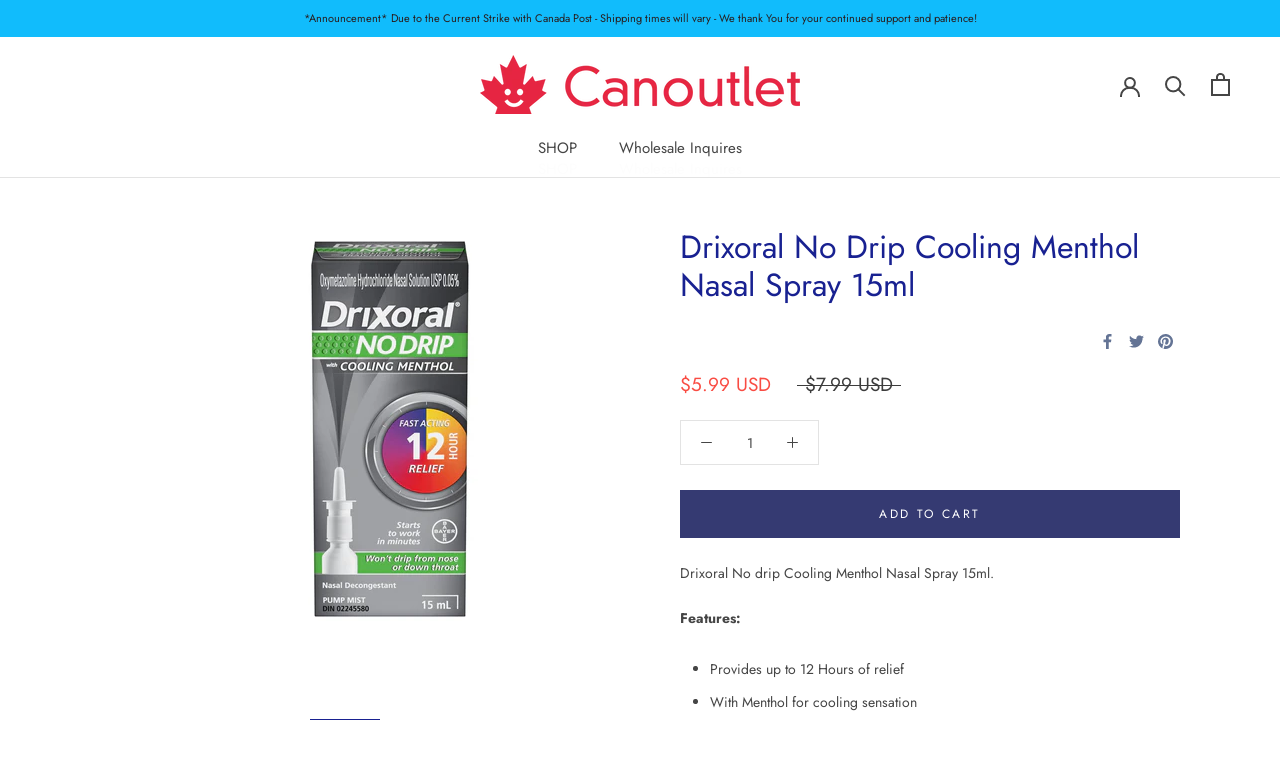

--- FILE ---
content_type: application/x-javascript
request_url: https://app.sealsubscriptions.com/shopify/public/status/shop/canoutlet-com.myshopify.com.js?1770094295
body_size: -286
content:
var sealsubscriptions_settings_updated='1769812326c';

--- FILE ---
content_type: text/javascript
request_url: https://canoutlet.com/cdn/shop/t/19/assets/theme.min.js?v=38746088771918015931588570189
body_size: 45947
content:
/* 
         IMPORTANT NOTE:
         
         This file is the unminified JS that is used by the theme. This file is therefore not included into the "theme.liquid" Liquid. It is bundled only
         for developers who would like to add their own JavaScript or edit the existing JavaScript. Re-minifying the ile and make sure you include it into
         the "theme.liquid" is up to the developers responsibility.
         
         Because we are using WebPack internally to bundle our JavaScript code, even the unminified file can be quite hard to read or edit due to all the
         code added by WebPack.
         
         Please note that we do not provide any assistance for changes made here that may break the theme: it's at your own risk :).
      */
     var _createClass = function () { function defineProperties(target, props) { for (var i = 0; i < props.length; i++) { var descriptor = props[i]; descriptor.enumerable = descriptor.enumerable || false; descriptor.configurable = true; if ("value" in descriptor) descriptor.writable = true; Object.defineProperty(target, descriptor.key, descriptor); } } return function (Constructor, protoProps, staticProps) { if (protoProps) defineProperties(Constructor.prototype, protoProps); if (staticProps) defineProperties(Constructor, staticProps); return Constructor; }; }();

     function _defineProperty(obj, key, value) { if (key in obj) { Object.defineProperty(obj, key, { value: value, enumerable: true, configurable: true, writable: true }); } else { obj[key] = value; } return obj; }
     
     function _classCallCheck(instance, Constructor) { if (!(instance instanceof Constructor)) { throw new TypeError("Cannot call a class as a function"); } }
     
     /******/(function (modules) {
       // webpackBootstrap
       /******/ // The module cache
       /******/var installedModules = {};
       /******/
       /******/ // The require function
       /******/function __webpack_require__(moduleId) {
         /******/
         /******/ // Check if module is in cache
         /******/if (installedModules[moduleId]) {
           /******/return installedModules[moduleId].exports;
           /******/
         }
         /******/ // Create a new module (and put it into the cache)
         /******/var module = installedModules[moduleId] = {
           /******/i: moduleId,
           /******/l: false,
           /******/exports: {}
           /******/ };
         /******/
         /******/ // Execute the module function
         /******/modules[moduleId].call(module.exports, module, module.exports, __webpack_require__);
         /******/
         /******/ // Flag the module as loaded
         /******/module.l = true;
         /******/
         /******/ // Return the exports of the module
         /******/return module.exports;
         /******/
       }
       /******/
       /******/
       /******/ // expose the modules object (__webpack_modules__)
       /******/__webpack_require__.m = modules;
       /******/
       /******/ // expose the module cache
       /******/__webpack_require__.c = installedModules;
       /******/
       /******/ // define getter function for harmony exports
       /******/__webpack_require__.d = function (exports, name, getter) {
         /******/if (!__webpack_require__.o(exports, name)) {
           /******/Object.defineProperty(exports, name, {
             /******/configurable: false,
             /******/enumerable: true,
             /******/get: getter
             /******/ });
           /******/
         }
         /******/
       };
       /******/
       /******/ // getDefaultExport function for compatibility with non-harmony modules
       /******/__webpack_require__.n = function (module) {
         /******/var getter = module && module.__esModule ?
         /******/function getDefault() {
           return module['default'];
         } :
         /******/function getModuleExports() {
           return module;
         };
         /******/__webpack_require__.d(getter, 'a', getter);
         /******/return getter;
         /******/
       };
       /******/
       /******/ // Object.prototype.hasOwnProperty.call
       /******/__webpack_require__.o = function (object, property) {
         return Object.prototype.hasOwnProperty.call(object, property);
       };
       /******/
       /******/ // __webpack_public_path__
       /******/__webpack_require__.p = "";
       /******/
       /******/ // Load entry module and return exports
       /******/return __webpack_require__(__webpack_require__.s = 57);
       /******/
     })(
     /************************************************************************/
     /******/[
     /* 0 */
     /***/function (module, __webpack_exports__, __webpack_require__) {
     
       "use strict";
     
       Object.defineProperty(__webpack_exports__, "__esModule", { value: true });
       /**
        * Various DOM helper
        */
     
       var Dom = function () {
         function Dom() {
           _classCallCheck(this, Dom);
         }
     
         _createClass(Dom, null, [{
           key: 'getSiblings',
     
           /**
            * Get all the previous and next siblings, optionally filtered by a selector
            */
           value: function getSiblings(element, filter) {
             var includeSelf = arguments.length > 2 && arguments[2] !== undefined ? arguments[2] : false;
     
             var siblings = [];
             var currentElement = element;
     
             // Do the previous first
             while (currentElement = currentElement.previousElementSibling) {
               if (!filter || currentElement.matches(filter)) {
                 siblings.push(currentElement);
               }
             }
     
             if (includeSelf) {
               siblings.push(element);
             }
     
             // Then the next side
             currentElement = element;
     
             while (currentElement = currentElement.nextElementSibling) {
               if (!filter || currentElement.matches(filter)) {
                 siblings.push(currentElement);
               }
             }
     
             return siblings;
           }
     
           /**
            * By default, NodeList object are only iterable with forEach on newest browsers. To support it cross-browser,
            * we need to normalize it
            */
     
         }, {
           key: 'nodeListToArray',
           value: function nodeListToArray(nodeList, filter) {
             var items = [];
     
             for (var i = 0; i !== nodeList.length; ++i) {
               if (!filter || nodeList[i].matches(filter)) {
                 items.push(nodeList[i]);
               }
             }
     
             return items;
           }
     
           /**
            * Calculate an element width with its margin
            */
     
         }, {
           key: 'outerWidthWithMargin',
           value: function outerWidthWithMargin(element) {
             var width = element.offsetWidth,
                 style = getComputedStyle(element);
     
             width += parseInt(style.marginLeft) + parseInt(style.marginRight);
     
             return width;
           }
     
           /**
            * Calculate an element height with its margin
            */
     
         }, {
           key: 'outerHeightWithMargin',
           value: function outerHeightWithMargin(element) {
             var height = element.offsetHeight,
                 style = getComputedStyle(element);
     
             height += parseInt(style.marginTop) + parseInt(style.marginBottom);
     
             return height;
           }
         }]);
     
         return Dom;
       }();
       /* harmony export (immutable) */
     
       __webpack_exports__["default"] = Dom;
     
       /***/
     },
     /* 1 */
     /***/function (module, __webpack_exports__, __webpack_require__) {
     
       "use strict";
     
       Object.defineProperty(__webpack_exports__, "__esModule", { value: true });
     
       var Responsive = function () {
         function Responsive() {
           var _this = this;
     
           _classCallCheck(this, Responsive);
     
           this.currentBreakpoint = Responsive.getCurrentBreakpoint();
     
           window.addEventListener('resize', function () {
             var newBreakpoint = Responsive.getCurrentBreakpoint();
     
             if (_this.currentBreakpoint === newBreakpoint) {
               return;
             }
     
             document.dispatchEvent(new CustomEvent('breakpoint:changed', { detail: {
                 previousBreakpoint: _this.currentBreakpoint,
                 currentBreakpoint: newBreakpoint
               } }));
     
             _this.currentBreakpoint = newBreakpoint;
           });
         }
     
         _createClass(Responsive, null, [{
           key: 'matchesBreakpoint',
           value: function matchesBreakpoint(breakpoint) {
             switch (breakpoint) {
               case 'phone':
                 return window.matchMedia('screen and (max-width: 640px)').matches;
     
               case 'tablet':
                 return window.matchMedia('screen and (min-width: 641px) and (max-width: 1007px)').matches;
     
               case 'tablet-and-up':
                 return window.matchMedia('screen and (min-width: 641px)').matches;
     
               case 'pocket':
                 return window.matchMedia('screen and (max-width: 1007px)').matches;
     
               case 'lap':
                 return window.matchMedia('screen and (min-width: 1008px) and (max-width: 1279px)').matches;
     
               case 'lap-and-up':
                 return window.matchMedia('screen and (min-width: 1008px)').matches;
     
               case 'desk':
                 return window.matchMedia('screen and (min-width: 1280px)').matches;
     
               case 'widescreen':
                 return window.matchMedia('screen and (min-width: 1600px)').matches;
     
               case 'supports-hover':
                 return window.matchMedia('(hover: hover) and (pointer: fine)').matches;
             }
           }
         }, {
           key: 'getCurrentBreakpoint',
           value: function getCurrentBreakpoint() {
             if (window.matchMedia('screen and (max-width: 640px)').matches) {
               return 'phone';
             }
     
             if (window.matchMedia('screen and (min-width: 641px) and (max-width: 1007px)').matches) {
               return 'tablet';
             }
     
             if (window.matchMedia('screen and (min-width: 1008px) and (max-width: 1279px)').matches) {
               return 'lap';
             }
     
             if (window.matchMedia('screen and (min-width: 1280px)').matches) {
               return 'desk';
             }
           }
         }]);
     
         return Responsive;
       }();
       /* harmony export (immutable) */
     
       __webpack_exports__["default"] = Responsive;
     
       /***/
     },
     /* 2 */
     /***/function (module, __webpack_exports__, __webpack_require__) {
     
       "use strict";
     
       Object.defineProperty(__webpack_exports__, "__esModule", { value: true });
       /* harmony import */var __WEBPACK_IMPORTED_MODULE_0__helper_Responsive__ = __webpack_require__(1);
     
       var Carousel = function () {
         function Carousel(element) {
           var options = arguments.length > 1 && arguments[1] !== undefined ? arguments[1] : {};
           var overrideSettings = arguments.length > 2 && arguments[2] !== undefined ? arguments[2] : {};
     
           _classCallCheck(this, Carousel);
     
           this.element = element;
           this.initialConfig = Object.assign(JSON.parse(element.getAttribute('data-flickity-config')), overrideSettings);
           this.options = options;
     
           this._attachListeners();
           this._build();
         }
     
         _createClass(Carousel, [{
           key: 'destroy',
           value: function destroy() {
             this.flickityInstance.destroy();
     
             if (this.initialConfig['breakpoints'] !== undefined) {
               document.removeEventListener('breakpoint:changed', this._onBreakpointChangedListener);
             }
           }
         }, {
           key: 'getFlickityInstance',
           value: function getFlickityInstance() {
             return this.flickityInstance;
           }
         }, {
           key: 'selectCell',
           value: function selectCell(index) {
             var shouldPause = arguments.length > 1 && arguments[1] !== undefined ? arguments[1] : false;
             var shouldAnimate = arguments.length > 2 && arguments[2] !== undefined ? arguments[2] : true;
     
             if (shouldPause) {
               this.flickityInstance.pausePlayer();
             }
     
             this.flickityInstance.select(index, false, !shouldAnimate);
           }
         }, {
           key: 'next',
           value: function next() {
             this.flickityInstance.next();
           }
         }, {
           key: 'previous',
           value: function previous() {
             this.flickityInstance.previous();
           }
         }, {
           key: 'pausePlayer',
           value: function pausePlayer() {
             this.flickityInstance.pausePlayer();
           }
         }, {
           key: 'unpausePlayer',
           value: function unpausePlayer() {
             this.flickityInstance.unpausePlayer();
           }
         }, {
           key: 'resize',
           value: function resize() {
             this.flickityInstance.resize();
           }
         }, {
           key: 'getSelectedIndex',
           value: function getSelectedIndex() {
             return this.flickityInstance.selectedIndex;
           }
         }, {
           key: 'getSelectedCell',
           value: function getSelectedCell() {
             return this.flickityInstance.selectedCell.element;
           }
         }, {
           key: '_attachListeners',
           value: function _attachListeners() {
             if (this.initialConfig['breakpoints'] !== undefined) {
               this._onBreakpointChangedListener = this._onBreakpointChanged.bind(this);
               document.addEventListener('breakpoint:changed', this._onBreakpointChangedListener);
             }
           }
     
           /**
            * Create the carousel instance
            */
     
         }, {
           key: '_build',
           value: function _build() {
             var _this2 = this;
     
             var config = this._processConfig();
     
             this.flickityInstance = new Flickity(this.element, config);
             this._validateDraggable();
     
             this.selectedIndex = this.flickityInstance.selectedIndex;
     
             this.flickityInstance.on('resize', this._validateDraggable.bind(this));
     
             if (this.options['onSelect']) {
               this.flickityInstance.on('select', function () {
                 // Flickity will send the "select" event whenever the window resize (even on mobile...), as a consequence we need to check
                 // first if the slide index have changed or not (cf: https://github.com/metafizzy/flickity/issues/529)
     
                 if (_this2.selectedIndex !== _this2.flickityInstance.selectedIndex) {
                   _this2.options['onSelect'](_this2.flickityInstance.selectedIndex, _this2.flickityInstance.selectedCell.element);
                   _this2.selectedIndex = _this2.flickityInstance.selectedIndex;
                 }
               });
             }
     
             if (this.options['onSettle']) {
               this.flickityInstance.on('settle', function (index) {
                 _this2.options['onSettle'](index, _this2.flickityInstance.selectedCell.element);
               });
             }
     
             if (this.options['onClick']) {
               this.flickityInstance.on('staticClick', function (event, pointer, cell, index) {
                 _this2.options['onClick'](cell, index);
               });
             }
           }
     
           /**
            * By default, Flickity does not disable draggable automatically if there is nothing to slide. We therefore manually do the check here by checking
            * if the displayed elements equals to the amount of elements
            */
     
         }, {
           key: '_validateDraggable',
           value: function _validateDraggable() {
             var isActive = this.flickityInstance.isActive || false;
     
             if (!isActive || !this.flickityInstance.options['draggable']) {
               return; // Not draggable, so nothing to do
             }
     
             if (undefined === this.flickityInstance.selectedElements || this.flickityInstance.selectedElements.length === this.flickityInstance.cells.length) {
               this.flickityInstance.unbindDrag();
             } else {
               this.flickityInstance.bindDrag();
             }
           }
     
           /**
            * Flickity is a CSS driven library and hence it is hard to setup some stuff in pure JS
            */
     
         }, {
           key: '_processConfig',
           value: function _processConfig() {
             var config = Object.assign({}, this.initialConfig);
     
             delete config['breakpoints'];
     
             if (this.initialConfig['breakpoints'] === undefined) {
               return config; // No change, we simply return the config as it is
             }
     
             var breakpoints = this.initialConfig['breakpoints'];
     
             breakpoints.forEach(function (breakpoint) {
               if (__WEBPACK_IMPORTED_MODULE_0__helper_Responsive__["default"].matchesBreakpoint(breakpoint['matches'])) {
                 config = Object.assign(config, breakpoint['settings']);
               }
             });
     
             return config;
           }
     
           /**
            * Verify if the breakpoint has changed, and optionally update the carousel
            */
     
         }, {
           key: '_onBreakpointChanged',
           value: function _onBreakpointChanged() {
             // The breakpoint may have changed, so we delete the carousel and rebuild it
             this.flickityInstance.destroy();
             this._build();
           }
         }]);
     
         return Carousel;
       }();
       /* harmony export (immutable) */
     
       __webpack_exports__["default"] = Carousel;
     
       /***/
     },
     /* 3 */
     /***/function (module, __webpack_exports__, __webpack_require__) {
     
       "use strict";
     
       Object.defineProperty(__webpack_exports__, "__esModule", { value: true });
       /* harmony import */var __WEBPACK_IMPORTED_MODULE_0__helper_Dom__ = __webpack_require__(0);
       /* harmony import */var __WEBPACK_IMPORTED_MODULE_1__helper_Responsive__ = __webpack_require__(1);
     
       var Popover = function () {
         function Popover(element, options) {
           _classCallCheck(this, Popover);
     
           this.element = element;
           this.delegateElement = new domDelegate.Delegate(this.element);
     
           this.activator = options['activator'] || document.querySelector('[aria-controls="' + element.getAttribute('id') + '"]');
     
           this.preferredPosition = options['preferredPosition'] || 'bottom';
           this.preferredAlignment = options['preferredAlignment'] || undefined;
           this.threshold = options['threshold'] || 20;
           this.isOpen = false;
     
           this.onValueChanged = options['onValueChanged'] || function () {};
           this.onOpen = options['onOpen'] || function () {};
           this.onClose = options['onClose'] || function () {};
     
           this.showOverlay = options['showOverlay'] === undefined ? true : options['showOverlay'];
           this.pageOverlayElement = document.querySelector('.PageOverlay');
     
           this._attachListeners();
         }
     
         _createClass(Popover, [{
           key: 'destroy',
           value: function destroy() {
             this.element.removeEventListener('keyup', this._handleKeyboardListener);
             this.delegateElement.off('click');
             this.activator.removeEventListener('click', this._toggleListener);
           }
         }, {
           key: 'toggle',
           value: function toggle() {
             this.isOpen ? this.close() : this.open();
           }
         }, {
           key: 'open',
           value: function open() {
             // Note: the additional check on the aria-controls is used here so that a given activator can be used on different
             //       popovers and be modified dynamically in JavaScript
             if (this.isOpen || this.activator.getAttribute('aria-controls') !== this.element.id) {
               return;
             }
     
             this.element.setAttribute('aria-hidden', 'false');
             this.activator.setAttribute('aria-expanded', 'true');
     
             disableBodyScroll(true, '[data-scrollable]');
     
             document.documentElement.classList.add('no-scroll'); // Prevent scrolling when popover is open
     
             if (__WEBPACK_IMPORTED_MODULE_1__helper_Responsive__["default"].matchesBreakpoint('lap-and-up')) {
               document.body.addEventListener('click', this._clickOutsideListener);
               this._position();
             } else {
               this.element.removeAttribute('style');
     
               if (this.showOverlay) {
                 this.pageOverlayElement.classList.add('is-visible');
                 this.pageOverlayElement.addEventListener('click', this._closeListener);
               }
             }
     
             this.onOpen(this); // Call the callback to allow other code to hook their logic
             this.isOpen = true;
           }
         }, {
           key: 'close',
           value: function close() {
             if (!this.isOpen) {
               return;
             }
     
             this.element.setAttribute('aria-hidden', 'true');
             this.activator.setAttribute('aria-expanded', 'false');
     
             disableBodyScroll(false, '[data-scrollable]');
     
             document.documentElement.classList.remove('no-scroll');
     
             if (__WEBPACK_IMPORTED_MODULE_1__helper_Responsive__["default"].matchesBreakpoint('lap-and-up')) {
               document.body.removeEventListener('click', this._clickOutsideListener);
             } else if (this.showOverlay) {
               this.pageOverlayElement.classList.remove('is-visible');
               this.pageOverlayElement.removeEventListener('click', this._closeListener);
             }
     
             this.onClose(this); // Call the callback to allow other code to hook their logic
             this.isOpen = false;
           }
         }, {
           key: '_attachListeners',
           value: function _attachListeners() {
             this._handleKeyboardListener = this._handleKeyboard.bind(this);
             this._clickOutsideListener = this._clickOutside.bind(this);
             this._closeListener = this.close.bind(this);
             this._toggleListener = this.toggle.bind(this);
     
             this.element.addEventListener('keyup', this._handleKeyboardListener);
             this.activator.addEventListener('click', this._toggleListener);
     
             this.delegateElement.on('click', '[data-action="close-popover"]', this.close.bind(this));
             this.delegateElement.on('click', '[data-action="select-value"]', this._valueChanged.bind(this));
     
             if (this.element.hasAttribute('id')) {
               this.delegateElement.on('focusout', '#' + this.element.getAttribute('id'), this._onFocusOut.bind(this));
             }
           }
     
           /**
            * Whenever a value is selected, it can notify a callback so that the calling code can do its own logic in response
            * of the value change
            */
     
         }, {
           key: '_valueChanged',
           value: function _valueChanged(event) {
             __WEBPACK_IMPORTED_MODULE_0__helper_Dom__["default"].getSiblings(event.target, '.is-selected').forEach(function (item) {
               return item.classList.remove('is-selected');
             });
             event.target.classList.add('is-selected');
     
             // If there is a callback in option we call it with the value
             this.onValueChanged(event.target.getAttribute('data-value'), event.target, this.activator);
             this.close();
           }
         }, {
           key: '_onFocusOut',
           value: function _onFocusOut(event) {
             if (!this.element.contains(event.relatedTarget)) {
               this.close();
             }
           }
     
           /**
            * Callback that is called to decide if we should close the popover when a click is captured outside
            */
     
         }, {
           key: '_clickOutside',
           value: function _clickOutside(event) {
             if (!event.target.closest('.Popover') && !event.target.closest('.Modal') && event.target !== this.activator && !this.activator.contains(event.target)) {
               this.close();
             }
           }
     
           /**
            * On desktop, we reposition the popover in JavaScript by doing some smart logic to detect the most appropriate area
            */
     
         }, {
           key: '_position',
           value: function _position() {
             var _this3 = this;
     
             var topPosition = 0,
                 rightPosition = 0,
                 position = '',
                 alignment = '',
                 threshold = this.threshold;
     
             fastdom.measure(function () {
               var windowHeight = window.innerHeight,
                   activatorBoundingRect = _this3.activator.getBoundingClientRect(),
                   halfHeight = windowHeight / 2;
     
               if (_this3.preferredPosition === 'bottom') {
                 alignment = 'right';
     
                 if (_this3.element.clientHeight <= windowHeight - (activatorBoundingRect.bottom + threshold) || windowHeight - activatorBoundingRect.bottom >= halfHeight) {
                   position = 'bottom';
                 } else {
                   position = 'top';
                 }
               } else if (_this3.preferredPosition === 'top') {
                 alignment = 'right';
     
                 if (_this3.element.clientHeight <= activatorBoundingRect.top - threshold || activatorBoundingRect.top >= halfHeight) {
                   position = 'top';
                 } else {
                   position = 'bottom';
                 }
               } else {
                 position = 'left';
     
                 // Is there enough space to use the center alignment (which is preferred)?
                 var halfElementHeight = _this3.element.clientHeight / 2;
     
                 if (activatorBoundingRect.top >= halfElementHeight && windowHeight - activatorBoundingRect.bottom >= halfElementHeight) {
                   alignment = 'center';
                 } else if (windowHeight - activatorBoundingRect.bottom >= halfElementHeight) {
                   alignment = 'bottom';
                 } else {
                   alignment = 'top';
                 }
               }
     
               if (_this3.preferredAlignment) {
                 alignment = _this3.preferredAlignment;
               }
     
               if (position === 'top') {
                 topPosition = activatorBoundingRect.top - _this3.element.clientHeight - threshold;
     
                 if (alignment === 'center') {
                   rightPosition = window.innerWidth - activatorBoundingRect.right - _this3.element.clientWidth / 2 + 3;
                 } else {
                   rightPosition = window.innerWidth - activatorBoundingRect.right;
                 }
               } else if (position === 'bottom') {
                 topPosition = activatorBoundingRect.bottom + threshold;
     
                 if (alignment === 'center') {
                   rightPosition = window.innerWidth - activatorBoundingRect.right - _this3.element.clientWidth / 2 + 3;
                 } else {
                   rightPosition = window.innerWidth - activatorBoundingRect.right;
                 }
               } else {
                 rightPosition = window.innerWidth - activatorBoundingRect.left + threshold;
     
                 if (alignment === 'center') {
                   topPosition = activatorBoundingRect.top - _this3.element.clientHeight / 2 + _this3.activator.clientHeight / 2;
                 } else if (alignment === 'top') {
                   topPosition = activatorBoundingRect.bottom - _this3.element.clientHeight;
                 } else {
                   topPosition = activatorBoundingRect.top;
                 }
               }
             });
     
             fastdom.mutate(function () {
               ['Popover--positionBottom', 'Popover--positionTop', 'Popover--positionCenter', 'Popover--alignTop', 'Popover--alignCenter', 'Popover--alignBottom'].map(function (item) {
                 return _this3.element.classList.remove(item);
               });
               _this3.element.classList.add('Popover--position' + (position.charAt(0).toUpperCase() + position.slice(1)));
               _this3.element.classList.add('Popover--align' + (alignment.charAt(0).toUpperCase() + alignment.slice(1)));
     
               _this3.element.setAttribute('style', 'top: ' + parseInt(topPosition) + 'px; right: ' + parseInt(rightPosition) + 'px;');
             });
           }
     
           /**
            * Handle a11y events
            */
     
         }, {
           key: '_handleKeyboard',
           value: function _handleKeyboard(event) {
             if (this.isOpen && event.keyCode === 27) {
               this.close();
             }
           }
         }]);
     
         return Popover;
       }();
       /* harmony export (immutable) */
     
       __webpack_exports__["default"] = Popover;
     
       /***/
     },
     /* 4 */
     /***/function (module, __webpack_exports__, __webpack_require__) {
     
       "use strict";
     
       Object.defineProperty(__webpack_exports__, "__esModule", { value: true });
       /**
        * Note: this was a feature that was added at the very end and couldn't do something much cleaner without rewriting large parts of the theme...
        */
     
       var ProductItemColorSwatch = function () {
         function ProductItemColorSwatch(element) {
           _classCallCheck(this, ProductItemColorSwatch);
     
           this.element = element;
           this.delegateElement = new domDelegate.Delegate(this.element);
     
           this.delegateElement.on('change', '.ColorSwatch__Radio', this._colorChanged.bind(this));
         }
     
         _createClass(ProductItemColorSwatch, [{
           key: '_colorChanged',
           value: function _colorChanged(event, target) {
             // We need to change the URL of the various links
             var productItem = target.closest('.ProductItem'),
                 variantUrl = target.getAttribute('data-variant-url');
     
             productItem.querySelector('.ProductItem__ImageWrapper').setAttribute('href', variantUrl);
             productItem.querySelector('.ProductItem__Title > a').setAttribute('href', variantUrl);
     
             // If we have a custom image for the variant, we change it
             var originalImageElement = productItem.querySelector('.ProductItem__Image:not(.ProductItem__Image--alternate)');
     
             if (target.hasAttribute('data-image-url') && target.getAttribute('data-image-id') !== originalImageElement.getAttribute('data-image-id')) {
               var newImageElement = document.createElement('img');
               newImageElement.className = 'ProductItem__Image Image--fadeIn Image--lazyLoad';
               newImageElement.setAttribute('data-image-id', target.getAttribute('data-image-id'));
               newImageElement.setAttribute('data-src', target.getAttribute('data-image-url'));
               newImageElement.setAttribute('data-widths', target.getAttribute('data-image-widths'));
               newImageElement.setAttribute('data-sizes', 'auto');
     
               // Replace the original node
               if (window.theme.productImageSize === 'natural') {
                 originalImageElement.parentNode.style.paddingBottom = 100.0 / target.getAttribute('data-image-aspect-ratio') + '%';
               }
     
               originalImageElement.parentNode.style.setProperty('--aspect-ratio', target.getAttribute('data-image-aspect-ratio'));
               originalImageElement.parentNode.replaceChild(newImageElement, originalImageElement);
             }
           }
         }]);
     
         return ProductItemColorSwatch;
       }();
       /* harmony export (immutable) */
     
       __webpack_exports__["default"] = ProductItemColorSwatch;
     
       /***/
     },
     /* 5 */
     /***/function (module, __webpack_exports__, __webpack_require__) {
     
       "use strict";
     
       Object.defineProperty(__webpack_exports__, "__esModule", { value: true });
     
       var Accessibility = function () {
         function Accessibility() {
           _classCallCheck(this, Accessibility);
         }
     
         _createClass(Accessibility, null, [{
           key: 'trapFocus',
     
           /**
            * Traps the focus in a particular container
            */
           value: function trapFocus(container, namespace) {
             this.listeners = this.listeners || {};
     
             // We check if there is an element with the attribute "autofocus"
             var elementToFocus = container.querySelector('[autofocus]') || container;
     
             container.setAttribute('tabindex', '-1');
             elementToFocus.focus();
     
             this.listeners[namespace] = function (event) {
               if (container !== event.target && !container.contains(event.target)) {
                 container.focus();
               }
             };
     
             document.addEventListener('focusin', this.listeners[namespace]);
           }
     
           /**
            * Removes the trap of focus in a particular container
            */
     
         }, {
           key: 'removeTrapFocus',
           value: function removeTrapFocus(container, namespace) {
             if (container) {
               container.removeAttribute('tabindex');
             }
     
             if (this.listeners && this.listeners[namespace]) {
               document.removeEventListener('focusin', this.listeners[namespace]);
             }
           }
     
           /**
            * Reset any previous trap focus
            */
     
         }, {
           key: 'clearTrapFocus',
           value: function clearTrapFocus() {
             for (var key in this.listeners) {
               if (this.listeners.hasOwnProperty(key)) {
                 document.removeEventListener('focusin', this.listeners[key]);
               }
             }
     
             this.listeners = {};
           }
         }]);
     
         return Accessibility;
       }();
       /* harmony export (immutable) */
     
       __webpack_exports__["default"] = Accessibility;
     
       /***/
     },
     /* 6 */
     /***/function (module, __webpack_exports__, __webpack_require__) {
     
       "use strict";
     
       Object.defineProperty(__webpack_exports__, "__esModule", { value: true });
     
       var Animation = function () {
         function Animation() {
           _classCallCheck(this, Animation);
         }
     
         _createClass(Animation, null, [{
           key: 'slideUp',
     
           /**
            * Slide up aims to close an element. To do that, we take the height of the element, and set it to 0 to
            * force an animation
            */
           value: function slideUp(element) {
             element.style.height = element.scrollHeight + 'px'; // Force previous height to allow CSS transition
             element.offsetHeight; // Force redraw
             element.style.height = 0;
           }
     
           /**
            * Slide down aims to open an element. To do that, you must make sure that the element you are trying to open
            * is set with height: 0; overflow: hidden in the CSS, and does not contain any padding nor margin.
            */
     
         }, {
           key: 'slideDown',
           value: function slideDown(element) {
             if (element.style.height === 'auto') {
               return;
             }
     
             // To do the animation we temporarily hide it, check the height, and transition to it
             element.style.height = element.firstElementChild.scrollHeight + 'px';
     
             var transitionEnded = function transitionEnded(event) {
               if (event.propertyName === 'height') {
                 element.style.height = 'auto'; // Allows the content to grow normally
                 element.removeEventListener('transitionend', transitionEnded);
               }
             };
     
             element.addEventListener('transitionend', transitionEnded);
           }
         }]);
     
         return Animation;
       }();
       /* harmony export (immutable) */
     
       __webpack_exports__["default"] = Animation;
     
       /***/
     },
     /* 7 */
     /***/function (module, __webpack_exports__, __webpack_require__) {
     
       "use strict";
     
       Object.defineProperty(__webpack_exports__, "__esModule", { value: true });
       /* harmony import */var __WEBPACK_IMPORTED_MODULE_0__Accessibility__ = __webpack_require__(5);
       /* harmony reexport (binding) */__webpack_require__.d(__webpack_exports__, "AccessibilityHelper", function () {
         return __WEBPACK_IMPORTED_MODULE_0__Accessibility__["default"];
       });
       /* harmony import */var __WEBPACK_IMPORTED_MODULE_1__Animation__ = __webpack_require__(6);
       /* harmony reexport (binding) */__webpack_require__.d(__webpack_exports__, "AnimationHelper", function () {
         return __WEBPACK_IMPORTED_MODULE_1__Animation__["default"];
       });
       /* harmony import */var __WEBPACK_IMPORTED_MODULE_2__Currency__ = __webpack_require__(9);
       /* harmony reexport (binding) */__webpack_require__.d(__webpack_exports__, "CurrencyHelper", function () {
         return __WEBPACK_IMPORTED_MODULE_2__Currency__["default"];
       });
       /* harmony import */var __WEBPACK_IMPORTED_MODULE_3__Dom__ = __webpack_require__(0);
       /* harmony reexport (binding) */__webpack_require__.d(__webpack_exports__, "DomHelper", function () {
         return __WEBPACK_IMPORTED_MODULE_3__Dom__["default"];
       });
       /* harmony import */var __WEBPACK_IMPORTED_MODULE_4__Image__ = __webpack_require__(10);
       /* harmony reexport (binding) */__webpack_require__.d(__webpack_exports__, "ImageHelper", function () {
         return __WEBPACK_IMPORTED_MODULE_4__Image__["default"];
       });
       /* harmony import */var __WEBPACK_IMPORTED_MODULE_5__Responsive__ = __webpack_require__(1);
       /* harmony reexport (binding) */__webpack_require__.d(__webpack_exports__, "ResponsiveHelper", function () {
         return __WEBPACK_IMPORTED_MODULE_5__Responsive__["default"];
       });
     
       /***/
     },
     /* 8 */
     /***/function (module, __webpack_exports__, __webpack_require__) {
     
       "use strict";
     
       Object.defineProperty(__webpack_exports__, "__esModule", { value: true });
       /* harmony import */var __WEBPACK_IMPORTED_MODULE_0__helper_Accessibility__ = __webpack_require__(5);
       /* harmony import */var __WEBPACK_IMPORTED_MODULE_1__helper__ = __webpack_require__(7);
     
       var Drawer = function () {
         function Drawer(element) {
           var options = arguments.length > 1 && arguments[1] !== undefined ? arguments[1] : {};
     
           _classCallCheck(this, Drawer);
     
           this.element = element;
           this.delegateElement = new domDelegate.Delegate(this.element);
           this.delegateBody = new domDelegate.Delegate(document.body);
     
           this.onOpen = options['onOpen'] || function () {};
           this.onClose = options['onClose'] || function () {};
     
           this.isOpen = false;
           this.direction = this.element.classList.contains('Drawer--fromLeft') ? 'fromLeft' : 'fromRight';
     
           this.pageOverlayElement = document.querySelector('.PageOverlay');
     
           this._attachListeners();
         }
     
         _createClass(Drawer, [{
           key: 'destroy',
           value: function destroy() {
             this.delegateBody.off('click', '[data-action="open-drawer"][data-drawer-id="' + this.element.id + '"]');
             this.delegateBody.off('click', '[data-action="close-drawer"][data-drawer-id="' + this.element.id + '"]');
             window.removeEventListener('resize', this._calculateMaxHeightListener);
           }
         }, {
           key: 'toggle',
           value: function toggle() {
             this.isOpen ? this.close() : this.open();
           }
         }, {
           key: 'open',
           value: function open(event) {
             if (this.isOpen) {
               return;
             }
     
             // Make sure that the search is closed whenever a drawer is opened
             this.element.dispatchEvent(new CustomEvent('search:close', { bubbles: true }));
     
             if (event) {
               event.preventDefault();
             }
     
             this.element.setAttribute('aria-hidden', 'false');
             this._calculateMaxHeight();
     
             document.documentElement.classList.add('no-scroll');
     
             // This prevent the body to scroll on iOS. This is honestly a bit hacky, but until the platform supports "touch-action: none" like
             // other browsers, this is the only way to achieve that
             disableBodyScroll(true, '[data-scrollable]');
             __WEBPACK_IMPORTED_MODULE_0__helper_Accessibility__["default"].trapFocus(this.element, 'drawer');
     
             document.querySelector('#shopify-section-header').style.zIndex = ''; // Ugly hack
     
             // We attach an event to the page overlay to close it
             this.pageOverlayElement.classList.add('is-visible');
             this.pageOverlayElement.addEventListener('click', this._closeListener);
     
             this.isOpen = true;
     
             this.onOpen(); // Call the callback to allow other code to hook their logic
     
             return false;
           }
         }, {
           key: 'close',
           value: function close(event) {
             if (!this.isOpen) {
               return;
             }
     
             if (event) {
               event.preventDefault();
             }
     
             this.element.setAttribute('aria-hidden', 'true');
     
             document.documentElement.classList.remove('no-scroll');
     
             disableBodyScroll(false, '[data-scrollable]');
             __WEBPACK_IMPORTED_MODULE_0__helper_Accessibility__["default"].removeTrapFocus(this.element, 'drawer');
     
             this.pageOverlayElement.classList.remove('is-visible');
             this.pageOverlayElement.removeEventListener('click', this._closeListener);
     
             this.isOpen = false;
     
             this.onClose(); // Call the callback to allow other code to hook their logic
           }
         }, {
           key: '_attachListeners',
           value: function _attachListeners() {
             this._openListener = this.open.bind(this);
             this._closeListener = this.close.bind(this);
             this._calculateMaxHeightListener = this._calculateMaxHeight.bind(this);
     
             this.delegateBody.on('click', '[data-action="open-drawer"][data-drawer-id="' + this.element.id + '"]', this._openListener);
             this.delegateBody.on('click', '[data-action="close-drawer"][data-drawer-id="' + this.element.id + '"]', this._closeListener);
             this.element.addEventListener('keyup', this._handleKeyboard.bind(this));
             window.addEventListener('resize', this._calculateMaxHeightListener);
           }
     
           /**
            * Make sure that we force a max-height so that the drawer always stays on screen
            */
     
         }, {
           key: '_calculateMaxHeight',
           value: function _calculateMaxHeight() {
             this.element.style.maxHeight = window.innerHeight + 'px';
           }
         }, {
           key: '_handleKeyboard',
     
     
           /**
            * Handle a11y events
            */
           value: function _handleKeyboard(event) {
             if (this.isOpen && event.keyCode === 27) {
               this.close();
             }
           }
         }]);
     
         return Drawer;
       }();
       /* harmony export (immutable) */
     
       __webpack_exports__["default"] = Drawer;
     
       /***/
     },
     /* 9 */
     /***/function (module, __webpack_exports__, __webpack_require__) {
     
       "use strict";
     
       Object.defineProperty(__webpack_exports__, "__esModule", { value: true });
     
       var Currency = function () {
         function Currency() {
           _classCallCheck(this, Currency);
         }
     
         _createClass(Currency, null, [{
           key: 'formatMoney',
     
           /**
            * Format money values based on your shop currency settings
            *
            * @param  {Number|string} cents - value in cents or dollar amount e.g. 300 cents or 3.00 dollars
            * @param  {String} format - shop money_format setting
            * @return {String} value - formatted value
            */
           value: function formatMoney(cents, format) {
             if (typeof cents === 'string') {
               cents = cents.replace('.', '');
             }
     
             var placeholderRegex = /\{\{\s*(\w+)\s*\}\}/,
                 formatString = format || '${{amount}}';
     
             function defaultTo(value, defaultValue) {
               return value == null || value !== value ? defaultValue : value;
             }
     
             function formatWithDelimiters(number, precision, thousands, decimal) {
               precision = defaultTo(precision, 2);
               thousands = defaultTo(thousands, ',');
               decimal = defaultTo(decimal, '.');
     
               if (isNaN(number) || number == null) {
                 return 0;
               }
     
               number = (number / 100.0).toFixed(precision);
     
               var parts = number.split('.'),
                   dollarsAmount = parts[0].replace(/(\d)(?=(\d\d\d)+(?!\d))/g, '$1' + thousands),
                   centsAmount = parts[1] ? decimal + parts[1] : '';
     
               return dollarsAmount + centsAmount;
             }
     
             var value = '';
     
             switch (formatString.match(placeholderRegex)[1]) {
               case 'amount':
                 value = formatWithDelimiters(cents, 2);
                 break;
               case 'amount_no_decimals':
                 value = formatWithDelimiters(cents, 0);
                 break;
               case 'amount_with_space_separator':
                 value = formatWithDelimiters(cents, 2, ' ', '.');
                 break;
               case 'amount_no_decimals_with_comma_separator':
                 value = formatWithDelimiters(cents, 0, ',', '.');
                 break;
               case 'amount_no_decimals_with_space_separator':
                 value = formatWithDelimiters(cents, 0, ' ');
                 break;
               case 'amount_with_comma_separator':
                 value = formatWithDelimiters(cents, 2, '.', ',');
                 break;
             }
     
             if (formatString.indexOf('with_comma_separator') !== -1) {
               return formatString.replace(placeholderRegex, value).replace(',00', '');
             } else {
               return formatString.replace(placeholderRegex, value).replace('.00', '');
             }
           }
         }]);
     
         return Currency;
       }();
       /* harmony export (immutable) */
     
       __webpack_exports__["default"] = Currency;
     
       /***/
     },
     /* 10 */
     /***/function (module, __webpack_exports__, __webpack_require__) {
     
       "use strict";
     
       Object.defineProperty(__webpack_exports__, "__esModule", { value: true });
     
       var Image = function () {
         function Image() {
           _classCallCheck(this, Image);
         }
     
         _createClass(Image, null, [{
           key: 'getSizedImageUrl',
     
           /**
            * Create a CDN URL (similar to the img_url filter in Liquid)
            */
           value: function getSizedImageUrl(src, size) {
             if (size === null) {
               return src;
             }
     
             if (size === 'master') {
               return src.replace(/http(s)?:/, '');
             }
     
             var match = src.match(/\.(jpg|jpeg|gif|png|bmp|bitmap|tiff|tif)(\?v=\d+)?$/i);
     
             if (match) {
               var prefix = src.split(match[0]);
               var suffix = match[0];
     
               return (prefix[0] + '_' + size + suffix).replace(/http(s)?:/, '');
             } else {
               return null;
             }
           }
     
           /**
            * From a given set of desired sizes and a given image, filter out any unwanted sizes
            */
     
         }, {
           key: 'getSupportedSizes',
           value: function getSupportedSizes(image, desiredSizes) {
             var supportedSizes = [],
                 imageWidth = image['width'];
     
             desiredSizes.forEach(function (width) {
               if (imageWidth >= width) {
                 supportedSizes.push(width);
               }
             });
     
             return supportedSizes;
           }
         }]);
     
         return Image;
       }();
       /* harmony export (immutable) */
     
       __webpack_exports__["default"] = Image;
     
       /***/
     },
     /* 11 */
     /***/function (module, __webpack_exports__, __webpack_require__) {
     
       "use strict";
     
       Object.defineProperty(__webpack_exports__, "__esModule", { value: true });
       /* harmony import */var __WEBPACK_IMPORTED_MODULE_0__components_Popover__ = __webpack_require__(3);
       /* harmony import */var __WEBPACK_IMPORTED_MODULE_1__helper_Dom__ = __webpack_require__(0);
       /* harmony import */var __WEBPACK_IMPORTED_MODULE_2__helper_Form__ = __webpack_require__(22);
       /* harmony import */var __WEBPACK_IMPORTED_MODULE_3__components_VariantSelector__ = __webpack_require__(17);
       /* harmony import */var __WEBPACK_IMPORTED_MODULE_4__helper_Currency__ = __webpack_require__(9);
       /**
        * This component handles all the logic of switching variant, updating product meta...
        */
     
       var ProductVariants = function () {
         function ProductVariants(container, options) {
           var _this4 = this;
     
           _classCallCheck(this, ProductVariants);
     
           this.element = container;
           this.delegateElement = new domDelegate.Delegate(this.element);
           this.options = options;
     
           var jsonData = JSON.parse(this.element.querySelector('[data-product-json]').innerHTML);
     
           this.productData = jsonData['product'];
           this.variantsInventories = jsonData['inventories'] || {};
           this.masterSelector = this.element.querySelector('#product-select-' + this.productData['id']);
     
           // We init value with the first selected variant
           this.productData['variants'].forEach(function (variant) {
             if (variant['id'] === jsonData['selected_variant_id']) {
               _this4.currentVariant = variant;
               _this4.option1 = variant['option1'];
               _this4.option2 = variant['option2'];
               _this4.option3 = variant['option3'];
             }
           });
     
           this._attachListeners();
           this._createSelectors();
         }
     
         _createClass(ProductVariants, [{
           key: 'destroy',
           value: function destroy() {
             this.delegateElement.off('click');
             this.formPopovers.forEach(function (popover) {
               return popover.destroy();
             });
             this.formVariantSelectors.forEach(function (selector) {
               return selector.destroy();
             });
           }
         }, {
           key: '_attachListeners',
           value: function _attachListeners() {
             this.delegateElement.on('click', '[data-action="add-to-cart"]', this._addToCart.bind(this));
             this.delegateElement.on('click', '[data-action="decrease-quantity"]', this._decreaseQuantity.bind(this));
             this.delegateElement.on('click', '[data-action="increase-quantity"]', this._increaseQuantity.bind(this));
             this.delegateElement.on('change', '[name="quantity"]', this._validateQuantity.bind(this));
     
             // Hook when a radio button change
             this.delegateElement.on('change', '.ProductForm__Option [type="radio"]', this._onOptionChanged.bind(this));
           }
     
           /**
            * Selectors can either be popovers or dedicated variant selectors. We therefore pre-create them all here
            */
     
         }, {
           key: '_createSelectors',
           value: function _createSelectors() {
             var _this5 = this;
     
             // Create the instances for each selector
             this.formPopovers = [];
             this.formVariantSelectors = [];
     
             __WEBPACK_IMPORTED_MODULE_1__helper_Dom__["default"].nodeListToArray(this.element.querySelectorAll('.OptionSelector')).forEach(function (item) {
               var popover = new __WEBPACK_IMPORTED_MODULE_0__components_Popover__["default"](item, { preferredPosition: 'left', onValueChanged: _this5._onOptionChanged.bind(_this5) });
               _this5.formPopovers.push(popover);
             });
     
             __WEBPACK_IMPORTED_MODULE_1__helper_Dom__["default"].nodeListToArray(this.element.querySelectorAll('.VariantSelector')).forEach(function (item) {
               var variantSelector = new __WEBPACK_IMPORTED_MODULE_3__components_VariantSelector__["default"](item, { onValueChanged: _this5._onOptionChanged.bind(_this5) });
               _this5.formVariantSelectors.push(variantSelector);
             });
           }
     
           /**
            * ---------------------------------------------------------------------------------------------------
            * CODE THAT HANDLE VARIANT CHANGES IN THE FRONT
            *
            * Please note that this code is highly dependant on the markup and classes, so make sure to NOT
            * edit this code
            * ---------------------------------------------------------------------------------------------------
            */
     
           /**
            * This callback is called whenever the variant changes and allows to update data about the active variant
            */
     
         }, {
           key: '_onVariantChanged',
           value: function _onVariantChanged(previousVariant, newVariant) {
             // 1st: the prices
             this._updateProductPrices(newVariant, previousVariant);
     
             // 2nd: update inventory
             this._updateInventory(newVariant, previousVariant);
     
             // 3rd: update SKU
             this._updateSku(newVariant, previousVariant);
     
             // 4th: the add to cart button
             this._updateAddToCartButton(newVariant, previousVariant);
     
             // Finally, we send an event so that other system could hook and do their own logic
             this.element.dispatchEvent(new CustomEvent('variant:changed', {
               bubbles: true,
               detail: { variant: newVariant, previousVariant: previousVariant }
             }));
           }
     
           /**
            * Update the prices (optionally showing compare at price)
            */
     
         }, {
           key: '_updateProductPrices',
           value: function _updateProductPrices(newVariant, previousVariant) {
             var productMetaPrices = this.element.querySelector('.ProductMeta__PriceList');
     
             if (!newVariant) {
               productMetaPrices.style.display = 'none';
             } else {
               if (previousVariant && previousVariant['price'] === newVariant['price'] && previousVariant['compare_at_price'] === newVariant['compare_at_price']) {
                 return; // The price do not have changed so let's return to avoid changing the DOM for nothing
               }
     
               productMetaPrices.innerHTML = '';
     
               if (newVariant['compare_at_price'] > newVariant['price']) {
                 productMetaPrices.innerHTML += '<span class="ProductMeta__Price Price Price--highlight Text--subdued u-h4" data-money-convertible>' + __WEBPACK_IMPORTED_MODULE_4__helper_Currency__["default"].formatMoney(newVariant['price'], window.theme.moneyFormat) + '</span>';
                 productMetaPrices.innerHTML += '<span class="ProductMeta__Price Price Price--compareAt Text--subdued u-h4" data-money-convertible>' + __WEBPACK_IMPORTED_MODULE_4__helper_Currency__["default"].formatMoney(newVariant['compare_at_price'], window.theme.moneyFormat) + '</span>';
               } else {
                 productMetaPrices.innerHTML += '<span class="ProductMeta__Price Price Text--subdued u-h4" data-money-convertible>' + __WEBPACK_IMPORTED_MODULE_4__helper_Currency__["default"].formatMoney(newVariant['price'], window.theme.moneyFormat) + '</span>';
               }
     
               productMetaPrices.style.display = '';
             }
           }
     
           /**
            * Update the inventory (if needed)
            */
     
         }, {
           key: '_updateInventory',
           value: function _updateInventory(newVariant) {
             if (!this.options['showInventoryQuantity']) {
               return;
             }
     
             var productFormInventory = this.element.querySelector('.ProductForm__Inventory'),
                 variantInventory = newVariant ? this.variantsInventories[newVariant['id']] : null;
     
             if (!newVariant || null === variantInventory['inventory_management'] || variantInventory['inventory_quantity'] <= 0 || this.options['inventoryQuantityThreshold'] > 0 && variantInventory['inventory_quantity'] > this.options['inventoryQuantityThreshold']) {
               productFormInventory.style.display = 'none';
             } else {
               productFormInventory.textContent = variantInventory['inventory_message'];
               productFormInventory.style.display = '';
             }
           }
     
           /**
            * Update the SKU
            */
     
         }, {
           key: '_updateSku',
           value: function _updateSku(newVariant) {
             if (!this.options['showSku'] || !newVariant) {
               return;
             }
     
             var productSkuNumber = this.element.querySelector('.ProductMeta__SkuNumber');
     
             if (productSkuNumber && newVariant['sku']) {
               productSkuNumber.innerText = newVariant['sku'];
             }
           }
     
           /**
            * Update the add to cart
            */
     
         }, {
           key: '_updateAddToCartButton',
           value: function _updateAddToCartButton(newVariant) {
             var addToCartButton = this.element.querySelector('.ProductForm__AddToCart'),
                 shopifyPaymentButton = this.element.querySelector('.shopify-payment-button'),
                 newButton = document.createElement('button');
     
             newButton.setAttribute('type', 'submit');
             newButton.className = 'ProductForm__AddToCart Button Button--full';
     
             if (!newVariant) {
               newButton.setAttribute('disabled', 'disabled');
               newButton.removeAttribute('data-action');
               newButton.classList.add('Button--secondary');
               newButton.innerHTML = window.languages.productFormUnavailable;
             } else {
               if (newVariant['available']) {
                 newButton.removeAttribute('disabled');
                 newButton.classList.add(this.options['showPaymentButton'] ? 'Button--secondary' : 'Button--primary');
                 newButton.setAttribute('data-action', 'add-to-cart');
     
                 if (undefined === this.options['showPriceInButton'] || this.options['showPriceInButton']) {
                   newButton.innerHTML = '\n            <span>' + window.languages.productFormAddToCart + '</span>\n            <span class="Button__SeparatorDot"></span>\n            <span data-money-convertible>' + __WEBPACK_IMPORTED_MODULE_4__helper_Currency__["default"].formatMoney(newVariant['price'], window.theme.moneyFormat) + '</span>\n          ';
                 } else {
                   newButton.innerHTML = '<span>' + window.languages.productFormAddToCart + '</span>';
                 }
               } else {
                 newButton.setAttribute('disabled', 'disabled');
                 newButton.classList.add('Button--secondary');
                 newButton.removeAttribute('data-action');
                 newButton.innerHTML = window.languages.productFormSoldOut;
               }
             }
     
             if (this.options['showPaymentButton'] && shopifyPaymentButton) {
               if (!newVariant || !newVariant['available']) {
                 shopifyPaymentButton.style.display = 'none';
               } else {
                 shopifyPaymentButton.style.display = 'block';
               }
             }
     
             // We replace the HTML instead of editing as it prevents for the CSS transition to show up
             addToCartButton.parentNode.replaceChild(newButton, addToCartButton);
           }
     
           /**
            * ---------------------------------------------------------------------------------------------------
            * INTERNAL CODE THAT HANDLE VARIANT CHANGES
            * ---------------------------------------------------------------------------------------------------
            */
     
           /**
            * Whenever an option is changed, this code fetch the corresponding active variant
            */
     
         }, {
           key: '_onOptionChanged',
           value: function _onOptionChanged(newValue, target, activator) {
             // We change the value associated with the activator, and check if we have a color swatch
             if (activator) {
               this['option' + target.getAttribute('data-option-position')] = newValue;
               activator.querySelector('.ProductForm__SelectedValue').innerHTML = newValue;
             } else {
               this['option' + target.getAttribute('data-option-position')] = target.value;
               var selectedValue = target.closest('.ProductForm__Option').querySelector('.ProductForm__SelectedValue');
     
               if (selectedValue) {
                 selectedValue.innerHTML = target.value;
               }
             }
     
             // Finally, we get the new variant
             var previousVariant = this.currentVariant;
             this.currentVariant = this._getCurrentVariantFromOptions();
     
             this._onVariantChanged(previousVariant, this.currentVariant);
     
             if (this.currentVariant) {
               if (this.options['enableHistoryState']) {
                 this._updateHistoryState(this.currentVariant);
               }
     
               // We need to modify the hidden select that contain the id attribute as well
               this.masterSelector.querySelector('[selected]').removeAttribute('selected');
               this.masterSelector.querySelector('[value="' + this.currentVariant['id'] + '"]').setAttribute('selected', 'selected');
             }
           }
     
           /**
            * Get the active variant based on the options
            */
     
         }, {
           key: '_getCurrentVariantFromOptions',
           value: function _getCurrentVariantFromOptions() {
             var _this6 = this;
     
             var found = false;
     
             this.productData['variants'].forEach(function (variant) {
               if (variant['option1'] === _this6.option1 && variant['option2'] === _this6.option2 && variant['option3'] === _this6.option3) {
                 found = variant;
               }
             });
     
             return found || null;
           }
     
           /**
            * Update the history state for browsers that support it
            */
     
         }, {
           key: '_updateHistoryState',
           value: function _updateHistoryState(variant) {
             if (!history.replaceState) {
               return;
             }
     
             var newUrl = window.location.protocol + '//' + window.location.host + window.location.pathname + '?variant=' + variant.id;
     
             window.history.replaceState({ path: newUrl }, '', newUrl);
           }
     
           /**
            * ---------------------------------------------------------------------------------------------------
            * INTERNAL CODE THAT HANDLE PRODUCT ADD TO CART
            * ---------------------------------------------------------------------------------------------------
            */
     
         }, {
           key: '_addToCart',
           value: function _addToCart(event) {
             var _this7 = this;
     
             if (!this.options['useAjaxCart']) {
               return; // When using a cart type of page, we just simply redirect to the cart page
             }
     
             event.preventDefault(); // Prevent form to be submitted
     
             var addToCartButton = this.element.querySelector('.ProductForm__AddToCart');
     
             // First, we switch the status of the button
             addToCartButton.setAttribute('disabled', 'disabled');
             document.dispatchEvent(new CustomEvent('theme:loading:start'));
     
             // Then we add the product in Ajax
             var formElement = this.element.querySelector('form[action*="/cart/add"]');
     
             fetch(window.routes.cartAddUrl + '.js', {
               body: JSON.stringify(__WEBPACK_IMPORTED_MODULE_2__helper_Form__["default"].serialize(formElement)),
               credentials: 'same-origin',
               method: 'POST',
               headers: {
                 'Content-Type': 'application/json',
                 'X-Requested-With': 'XMLHttpRequest' // This is needed as currently there is a bug in Shopify that assumes this header
               }
             }).then(function (response) {
               document.dispatchEvent(new CustomEvent('theme:loading:end'));
               if (response.ok) {
                 addToCartButton.removeAttribute('disabled');
                 // We simply trigger an event so the mini-cart can re-render
                 _this7.element.dispatchEvent(new CustomEvent('product:added', {
                   bubbles: true,
                   detail: {
                     variant: _this7.currentVariant,
                     quantity: parseInt(formElement.querySelector('[name="quantity"]').value)
                   }
                 }));
               } else {
                 response.json().then(function (content) {
                   var errorMessageElement = document.createElement('span');
                   errorMessageElement.className = 'ProductForm__Error Alert Alert--error';
                   errorMessageElement.innerHTML = content['description'];
                   addToCartButton.removeAttribute('disabled');
                   addToCartButton.insertAdjacentElement('afterend', errorMessageElement);
                   setTimeout(function () {
                     errorMessageElement.remove();
                   }, 2500);
                 });
               }
             });
     
             event.preventDefault();
           }
     
           /**
            * ---------------------------------------------------------------------------------------------------
            * OTHER
            * ---------------------------------------------------------------------------------------------------
            */
     
           /**
            * When using the quantity selector, this can be used to decrease the quantity (be ensuring it won't be lower than 1)
            */
     
         }, {
           key: '_decreaseQuantity',
           value: function _decreaseQuantity(event, target) {
             target.nextElementSibling.value = Math.max(parseInt(target.nextElementSibling.value) - 1, 1);
           }
     
           /**
            * When using the quantity selector, this can be used to increase the quantity
            */
     
         }, {
           key: '_increaseQuantity',
           value: function _increaseQuantity(event, target) {
             target.previousElementSibling.value = parseInt(target.previousElementSibling.value) + 1;
           }
     
           /**
            * Make sure the quantity does not go below when manually changed
            */
     
         }, {
           key: '_validateQuantity',
           value: function _validateQuantity(event, target) {
             target.value = Math.max(parseInt(target.value) || 1, 1);
           }
         }]);
     
         return ProductVariants;
       }();
       /* harmony export (immutable) */
     
       __webpack_exports__["default"] = ProductVariants;
     
       /***/
     },
     /* 12 */
     /***/function (module, __webpack_exports__, __webpack_require__) {
     
       "use strict";
     
       Object.defineProperty(__webpack_exports__, "__esModule", { value: true });
     
       var CountrySelector = function () {
         function CountrySelector(countrySelect, provinceSelect) {
           _classCallCheck(this, CountrySelector);
     
           this.countrySelect = countrySelect;
           this.provinceSelect = provinceSelect;
     
           if (this.countrySelect && this.provinceSelect) {
             this._attachListeners();
             this._initSelectors();
           }
         }
     
         _createClass(CountrySelector, [{
           key: 'destroy',
           value: function destroy() {
             if (this.countrySelect) {
               this.countrySelect.removeEventListener('change', this._onCountryChangedListener);
             }
           }
         }, {
           key: '_initSelectors',
           value: function _initSelectors() {
             // Check first the default value of country
             var defaultCountry = this.countrySelect.getAttribute('data-default');
     
             if (defaultCountry) {
               for (var i = 0; i !== this.countrySelect.options.length; ++i) {
                 if (this.countrySelect.options[i].text === defaultCountry) {
                   this.countrySelect.selectedIndex = i;
                   break;
                 }
               }
             } else {
               this.countrySelect.selectedIndex = 0;
             }
     
             var event = new Event('change', { bubbles: true });
             this.countrySelect.dispatchEvent(event);
     
             // Then the province
             var defaultProvince = this.provinceSelect.getAttribute('data-default');
     
             if (defaultProvince) {
               this.provinceSelect.value = defaultProvince;
             }
           }
         }, {
           key: '_attachListeners',
           value: function _attachListeners() {
             this._onCountryChangedListener = this._onCountryChanged.bind(this);
             this.countrySelect.addEventListener('change', this._onCountryChangedListener);
           }
         }, {
           key: '_onCountryChanged',
           value: function _onCountryChanged() {
             var _this8 = this;
     
             var selectedOption = this.countrySelect.options[this.countrySelect.selectedIndex],
                 provinces = JSON.parse(selectedOption.getAttribute('data-provinces') || '[]');
     
             // First remove all options
             this.provinceSelect.innerHTML = '';
     
             if (provinces.length === 0) {
               this.provinceSelect.parentNode.style.display = 'none';
               return;
             }
     
             // We need to build the provinces array
             provinces.forEach(function (data) {
               _this8.provinceSelect.options.add(new Option(data[1], data[0]));
             });
     
             this.provinceSelect.parentNode.style.display = 'block';
           }
         }]);
     
         return CountrySelector;
       }();
       /* harmony export (immutable) */
     
       __webpack_exports__["default"] = CountrySelector;
     
       /***/
     },
     /* 13 */
     /***/function (module, __webpack_exports__, __webpack_require__) {
     
       "use strict";
     
       Object.defineProperty(__webpack_exports__, "__esModule", { value: true });
       /**
        * This class allows to automatically scrolls within a div when this div does not fit into the visible space
        */
     
       var OverflowScroller = function () {
         function OverflowScroller(element) {
           _classCallCheck(this, OverflowScroller);
     
           if (!element) {
             return;
           }
     
           this.element = element;
           this.lastKnownY = window.scrollY;
           this.currentTop = 0;
           this.initialTopOffset = parseInt(window.getComputedStyle(this.element).top);
     
           this._attachListeners();
         }
     
         _createClass(OverflowScroller, [{
           key: 'destroy',
           value: function destroy() {
             window.removeEventListener('scroll', this._checkPositionListener);
           }
         }, {
           key: '_attachListeners',
           value: function _attachListeners() {
             this._checkPositionListener = this._checkPosition.bind(this);
             window.addEventListener('scroll', this._checkPositionListener);
           }
         }, {
           key: '_checkPosition',
           value: function _checkPosition() {
             var _this9 = this;
     
             fastdom.measure(function () {
               var bounds = _this9.element.getBoundingClientRect(),
                   maxTop = bounds.top + window.scrollY - _this9.element.offsetTop + _this9.initialTopOffset,
                   minTop = _this9.element.clientHeight - window.innerHeight;
     
               if (window.scrollY < _this9.lastKnownY) {
                 _this9.currentTop -= window.scrollY - _this9.lastKnownY;
               } else {
                 _this9.currentTop += _this9.lastKnownY - window.scrollY;
               }
     
               _this9.currentTop = Math.min(Math.max(_this9.currentTop, -minTop), maxTop, _this9.initialTopOffset);
               _this9.lastKnownY = window.scrollY;
             });
     
             fastdom.mutate(function () {
               _this9.element.style.top = _this9.currentTop + 'px';
             });
           }
         }]);
     
         return OverflowScroller;
       }();
       /* harmony export (immutable) */
     
       __webpack_exports__["default"] = OverflowScroller;
     
       /***/
     },
     /* 14 */
     /***/function (module, __webpack_exports__, __webpack_require__) {
     
       "use strict";
     
       Object.defineProperty(__webpack_exports__, "__esModule", { value: true });
       /* harmony import */var __WEBPACK_IMPORTED_MODULE_0__helper_Dom__ = __webpack_require__(0);
       /* harmony import */var __WEBPACK_IMPORTED_MODULE_1__helper_Image__ = __webpack_require__(10);
       /* harmony import */var __WEBPACK_IMPORTED_MODULE_2__helper_Responsive__ = __webpack_require__(1);
     
       var ProductImageZoom = function () {
         function ProductImageZoom(element, slideshow) {
           _classCallCheck(this, ProductImageZoom);
     
           this.element = element;
           this.delegateElement = new domDelegate.Delegate(this.element);
           this.delegateRoot = new domDelegate.Delegate(document.body);
     
           this.slideshow = slideshow;
     
           this._attachListeners();
         }
     
         _createClass(ProductImageZoom, [{
           key: 'destroy',
           value: function destroy() {
             this.delegateElement.off('click');
           }
         }, {
           key: '_attachListeners',
           value: function _attachListeners() {
             this.delegateElement.on('click', '[data-action="open-product-zoom"]', this._initPhotoSwipe.bind(this));
             this.delegateElement.on('click', '.Product__SlideItem--image', this._initPhotoSwipeFromImageClick.bind(this));
           }
     
           /**
            * To save performance, we only initialize PhotoSwipe when it's requested. All high resolution images
            * are also loaded only on demand. Also, please note that PhotoSwipe is always completely destroyed
            * whenever it is closed, so it stays super snappy
            */
     
         }, {
           key: '_initPhotoSwipe',
           value: function _initPhotoSwipe() {
             var images = [];
     
             this.slideshow.flickityInstance.cells.forEach(function (item) {
               if (item.element.classList.contains('Product__SlideItem--image')) {
                 images.push(item.element.querySelector('img'));
               }
             });
     
             this._createPhotoSwipeInstance(this._createPhotoSwipeItemsFromImages(images), parseInt(this.slideshow.flickityInstance.selectedElement.getAttribute('data-image-media-position')));
           }
     
           /**
            * On desktop we do not have the dedicated small icon, instead the zoom is triggered when clicking directly on the image
            */
     
         }, {
           key: '_initPhotoSwipeFromImageClick',
           value: function _initPhotoSwipeFromImageClick(event, target) {
             // Opening this way is only available on desktop
             if (__WEBPACK_IMPORTED_MODULE_2__helper_Responsive__["default"].matchesBreakpoint('pocket')) {
               return;
             }
     
             var images = __WEBPACK_IMPORTED_MODULE_0__helper_Dom__["default"].nodeListToArray(this.element.querySelectorAll('.Product__SlideItem--image img'));
     
             this._createPhotoSwipeInstance(this._createPhotoSwipeItemsFromImages(images), parseInt(target.getAttribute('data-image-media-position')));
           }
     
           /**
            * Take a list of images and create a PhotoSwipe array. This is called whenever the gallery is initialized.
            */
     
         }, {
           key: '_createPhotoSwipeItemsFromImages',
           value: function _createPhotoSwipeItemsFromImages(images) {
             return images.map(function (image) {
               var maxWidth = parseInt(image.getAttribute('data-max-width')),
                   maxHeight = parseInt(image.getAttribute('data-max-height')),
                   maxDimension = __WEBPACK_IMPORTED_MODULE_2__helper_Responsive__["default"].matchesBreakpoint('phone') ? 1200 : 1800,
                   // 1200 is max size for mobile and 1800 for larger devices
               reduceFactor = 1.0;
     
               if (maxWidth >= maxHeight) {
                 reduceFactor = Math.max(maxWidth / maxDimension, 1.0);
               } else {
                 reduceFactor = Math.max(maxHeight / maxDimension, 1.0);
               }
     
               var requestedWidth = Math.floor(maxWidth / reduceFactor);
               var requestedHeight = Math.floor(maxHeight / reduceFactor);
     
               return {
                 msrc: image.currentSrc || image.src, // For browser that supports srcset, currentSrc is the currently used image
                 w: requestedWidth,
                 h: requestedHeight,
                 initialZoomLevel: 0.65,
                 src: __WEBPACK_IMPORTED_MODULE_1__helper_Image__["default"].getSizedImageUrl(image.getAttribute('data-original-src'), requestedWidth + 'x' + requestedHeight)
               };
             });
           }
     
           /**
            * Take a list of nodes containing all images and create a PhotoSwipe array. This is called
            * whenever the gallery is initialized.
            */
     
         }, {
           key: '_createPhotoSwipeInstance',
           value: function _createPhotoSwipeInstance(items, selectedImageIndex) {
             var _this10 = this;
     
             var photoswipeContainer = document.querySelector('.pswp');
     
             this.photoSwipeInstance = new PhotoSwipe(photoswipeContainer, false, items, {
               index: selectedImageIndex,
               showHideOpacity: true,
               showAnimationDuration: 500,
               loop: false,
               history: false,
               closeOnVerticalDrag: false,
               allowPanToNext: false,
               pinchToClose: false,
               errorMsg: '<p class="pswp__error-msg">' + window.languages.productImageLoadingError + '</p>',
               scaleMode: 'zoom',
               getDoubleTapZoom: function getDoubleTapZoom(isMouseClick, item) {
                 if (isMouseClick) {
                   return 1.6;
                 } else {
                   return item.initialZoomLevel < 0.7 ? 1 : 1.33;
                 }
               },
               getThumbBoundsFn: function getThumbBoundsFn(index) {
                 var thumbnail = _this10.element.querySelector('.Product__Slideshow .Carousel__Cell[data-image-media-position="' + parseInt(index) + '"] img'),
                     pageYScroll = window.pageYOffset || document.documentElement.scrollTop,
                     rect = thumbnail.getBoundingClientRect();
     
                 return { x: rect.left, y: rect.top + pageYScroll, w: rect.width };
               }
             });
     
             this.photoSwipeInstance.listen('beforeChange', this._onSlideChanged.bind(this));
             this.photoSwipeInstance.listen('destroy', this._destroyPhotoSwipe.bind(this));
             this.photoSwipeInstance.listen('doubleTap', this._onDoubleTap.bind(this));
             this.photoSwipeInstance.listen('initialZoomIn', this._onInitialZoomIn.bind(this));
             this.photoSwipeInstance.listen('initialZoomOut', this._onInitialZoomOut.bind(this));
     
             this.delegateRoot.on('pswpTap', '.pswp__scroll-wrap', this._onSingleTap.bind(this));
             this.delegateRoot.on('pswpTap', '.pswp__button--close', this.photoSwipeInstance.close);
             this.delegateRoot.on('pswpTap', '.pswp__button--prev', this.photoSwipeInstance.prev);
             this.delegateRoot.on('pswpTap', '.pswp__button--next', this.photoSwipeInstance.next);
     
             this.photoSwipeInstance.init();
           }
     
           /**
            * Update the nav
            */
     
         }, {
           key: '_onSlideChanged',
           value: function _onSlideChanged() {
             if (this.photoSwipeInstance.getCurrentIndex() === 0) {
               this.photoSwipeInstance.scrollWrap.querySelector('.pswp__button--prev').setAttribute('disabled', 'disabled');
             } else {
               this.photoSwipeInstance.scrollWrap.querySelector('.pswp__button--prev').removeAttribute('disabled');
             }
     
             if (this.photoSwipeInstance.getCurrentIndex() + 1 === this.photoSwipeInstance.options.getNumItemsFn()) {
               this.photoSwipeInstance.scrollWrap.querySelector('.pswp__button--next').setAttribute('disabled', 'disabled');
             } else {
               this.photoSwipeInstance.scrollWrap.querySelector('.pswp__button--next').removeAttribute('disabled');
             }
           }
     
           /**
            * This event is a bit different and is triggered when the user click somewhere. We use it do allow to zoom in and
            * zoom out in the image on desktop and use for the UI
            */
     
         }, {
           key: '_onSingleTap',
           value: function _onSingleTap(event) {
             if (!event.detail || event.detail.pointerType === 'mouse') {
               if (event.target.classList.contains('pswp__img')) {
                 this.photoSwipeInstance.toggleDesktopZoom(event.detail.releasePoint);
               }
             } else {
               if (event.target.classList.contains('pswp__button')) {
                 return;
               }
     
               event.target.closest('.pswp').querySelector('.pswp__ui').classList.toggle('pswp__ui--hidden');
             }
           }
         }, {
           key: '_onDoubleTap',
           value: function _onDoubleTap(point) {
             var initialZoomLevel = this.photoSwipeInstance.currItem.initialZoomLevel;
     
             if (this.photoSwipeInstance.getZoomLevel() !== initialZoomLevel) {
               this.photoSwipeInstance.zoomTo(initialZoomLevel, point, 333);
             } else {
               this.photoSwipeInstance.zoomTo(initialZoomLevel < 0.7 ? 1 : 1.33, point, 333);
             }
           }
         }, {
           key: '_onInitialZoomIn',
           value: function _onInitialZoomIn() {
             document.querySelector('.pswp__ui').classList.remove('pswp__ui--hidden');
           }
         }, {
           key: '_onInitialZoomOut',
           value: function _onInitialZoomOut() {
             document.querySelector('.pswp__ui').classList.add('pswp__ui--hidden');
           }
     
           /**
            * PhotoSwipe instance is automatically destroyed for us when it's closed. What we need to do is simply re-set
            * our in-memory instance to null and our own events
            */
     
         }, {
           key: '_destroyPhotoSwipe',
           value: function _destroyPhotoSwipe() {
             this.delegateRoot.off('pswpTap');
             this.photoSwipeInstance = null;
           }
         }]);
     
         return ProductImageZoom;
       }();
       /* harmony export (immutable) */
     
       __webpack_exports__["default"] = ProductImageZoom;
     
       /***/
     },
     /* 15 */
     /***/function (module, __webpack_exports__, __webpack_require__) {
     
       "use strict";
     
       Object.defineProperty(__webpack_exports__, "__esModule", { value: true });
       /* harmony import */var __WEBPACK_IMPORTED_MODULE_0__helper_Responsive__ = __webpack_require__(1);
     
       var ProductModel = function () {
         function ProductModel(element, stackProductImages) {
           _classCallCheck(this, ProductModel);
     
           this.element = element;
           this.delegateElement = new domDelegate.Delegate(this.element);
           this.delegateRoot = new domDelegate.Delegate(document.documentElement);
           this.stackProductImages = stackProductImages;
     
           this._attachListeners();
     
           var stylesheet = document.createElement('link');
           stylesheet.rel = 'stylesheet';
           stylesheet.href = 'https://cdn.shopify.com/shopifycloud/model-viewer-ui/assets/v1.0/model-viewer-ui.css';
           document.head.appendChild(stylesheet);
     
           window.Shopify.loadFeatures([{
             name: 'model-viewer-ui',
             version: '1.0',
             onLoad: this._setupModelViewerUI.bind(this)
           }, {
             name: 'shopify-xr',
             version: '1.0'
           }]);
         }
     
         _createClass(ProductModel, [{
           key: 'destroy',
           value: function destroy() {}
         }, {
           key: '_attachListeners',
           value: function _attachListeners() {
             var _this11 = this;
     
             this.element.querySelector('model-viewer').addEventListener('shopify_model_viewer_ui_toggle_play', function () {
               _this11.element.dispatchEvent(new CustomEvent('model:played', { bubbles: true }));
             });
             this.element.querySelector('model-viewer').addEventListener('shopify_model_viewer_ui_toggle_pause', function () {
               _this11.element.dispatchEvent(new CustomEvent('model:paused', { bubbles: true }));
             });
           }
         }, {
           key: 'hasBeenSelected',
           value: function hasBeenSelected() {
             // As per guidelines, we only need to autoplay when it's not a touch device
             if (__WEBPACK_IMPORTED_MODULE_0__helper_Responsive__["default"].matchesBreakpoint('supports-hover')) {
               this.modelUi.play();
             }
           }
         }, {
           key: 'hasBeenDeselected',
           value: function hasBeenDeselected() {
             // In all cases, we just turn it off
             this.modelUi.pause();
           }
         }, {
           key: '_setupModelViewerUI',
           value: function _setupModelViewerUI() {
             this.modelElement = this.element.querySelector('model-viewer');
             this.modelUi = new window.Shopify.ModelViewerUI(this.modelElement);
           }
         }]);
     
         return ProductModel;
       }();
       /* harmony export (immutable) */
     
       __webpack_exports__["default"] = ProductModel;
     
       /***/
     },
     /* 16 */
     /***/function (module, __webpack_exports__, __webpack_require__) {
     
       "use strict";
     
       Object.defineProperty(__webpack_exports__, "__esModule", { value: true });
     
       var ProductReviews = function () {
         function ProductReviews(container) {
           _classCallCheck(this, ProductReviews);
     
           this.element = container;
           this.delegateElement = new domDelegate.Delegate(this.element);
     
           this.delegateElement.on('click', '.spr-summary-actions-newreview', this._onNewReviewClicked.bind(this));
     
           // Extending Shopify Reviews is a bit manual, but let's do it!
     
           window.SPRCallbacks = {};
           window.SPRCallbacks.onFormSuccess = this._onFormSuccess.bind(this);
           window.SPRCallbacks.onReviewsLoad = this._onReviewsLoad.bind(this);
         }
     
         _createClass(ProductReviews, [{
           key: 'destroy',
           value: function destroy() {
             this.delegateElement.off();
           }
         }, {
           key: '_updatePagination',
           value: function _updatePagination(event, target) {
             // Unfortunately, we have to use this ugly jQuery style stuff
             SPR.$(target).data('page', parseInt(target.getAttribute('data-page')) + 1);
           }
         }, {
           key: '_onFormSuccess',
           value: function _onFormSuccess() {
             var formSuccess = this.element.querySelector('.spr-form-message-success');
             window.scrollTo(0, formSuccess.offsetTop - 45);
           }
         }, {
           key: '_onReviewsLoad',
           value: function _onReviewsLoad() {
             // We want to move "spr-pagination-next" before the "new review" button in the "spr-summary-actions" div
     
             var sprSummaryActions = this.element.querySelector('.spr-summary-actions'),
                 previousSprPaginationNext = sprSummaryActions.querySelector('.spr-pagination-next'),
                 sprPaginationNext = this.element.querySelector('.spr-pagination .spr-pagination-next');
     
             if (previousSprPaginationNext) {
               previousSprPaginationNext.remove();
             }
     
             if (sprPaginationNext) {
               sprSummaryActions.insertBefore(sprPaginationNext, sprSummaryActions.firstChild);
             }
           }
         }, {
           key: '_onNewReviewClicked',
           value: function _onNewReviewClicked(event, target) {
             target.style.display = 'none';
     
             if (target.previousElementSibling) {
               target.previousElementSibling.style.display = 'none';
             }
           }
         }]);
     
         return ProductReviews;
       }();
       /* harmony export (immutable) */
     
       __webpack_exports__["default"] = ProductReviews;
     
       /***/
     },
     /* 17 */
     /***/function (module, __webpack_exports__, __webpack_require__) {
     
       "use strict";
     
       Object.defineProperty(__webpack_exports__, "__esModule", { value: true });
       /* harmony import */var __WEBPACK_IMPORTED_MODULE_0__helper_Accessibility__ = __webpack_require__(5);
       /* harmony import */var __WEBPACK_IMPORTED_MODULE_1__Carousel__ = __webpack_require__(2);
       /* harmony import */var __WEBPACK_IMPORTED_MODULE_2__helper_Dom__ = __webpack_require__(0);
       /**
        * Variant selector is a bit similar to the popover, but due to some differences, I've created a distinct class
        */
     
       var VariantSelector = function () {
         function VariantSelector(element) {
           var options = arguments.length > 1 && arguments[1] !== undefined ? arguments[1] : {};
     
           _classCallCheck(this, VariantSelector);
     
           this.element = element;
           this.delegateElement = new domDelegate.Delegate(this.element);
     
           this.activator = options['activator'] || document.querySelector('[aria-controls="' + element.getAttribute('id') + '"]');
           this.onValueChangedCallback = options['onValueChanged'] || function () {};
           this.isOpen = false;
     
           this.pageOverlayElement = document.querySelector('.PageOverlay');
     
           this.variantChoiceList = __WEBPACK_IMPORTED_MODULE_2__helper_Dom__["default"].nodeListToArray(this.element.querySelectorAll('.VariantSelector__Choice'));
           this.variantCarousel = new __WEBPACK_IMPORTED_MODULE_1__Carousel__["default"](this.element.querySelector('.VariantSelector__Carousel'), {
             onSelect: this._variantChanged.bind(this),
             onClick: this._variantSelected.bind(this)
           });
     
           this._attachListeners();
         }
     
         _createClass(VariantSelector, [{
           key: 'destroy',
           value: function destroy() {
             this.element.removeEventListener('keyup', this._handleKeyboardListener);
             this.delegateElement.off('click');
             this.activator.removeEventListener('click', this._toggleListener);
             this.variantCarousel.destroy();
           }
         }, {
           key: 'toggle',
           value: function toggle() {
             this.isOpen ? this.close() : this.open();
           }
         }, {
           key: 'open',
           value: function open() {
             if (this.isOpen) {
               return;
             }
     
             this.element.setAttribute('aria-hidden', 'false');
             this.activator.setAttribute('aria-expanded', 'true');
     
             __WEBPACK_IMPORTED_MODULE_0__helper_Accessibility__["default"].trapFocus(this.element, 'variant-selector');
     
             document.documentElement.classList.add('no-scroll'); // Prevent scrolling when popover is open
     
             this.element.setAttribute('style', '');
             this.pageOverlayElement.classList.add('is-visible');
             this.pageOverlayElement.addEventListener('click', this._closeListener);
     
             this.isOpen = true;
           }
         }, {
           key: 'close',
           value: function close() {
             if (!this.isOpen) {
               return;
             }
     
             this.element.setAttribute('aria-hidden', 'true');
             this.activator.setAttribute('aria-expanded', 'false');
     
             __WEBPACK_IMPORTED_MODULE_0__helper_Accessibility__["default"].removeTrapFocus(this.element, 'variant-selector');
     
             document.documentElement.classList.remove('no-scroll');
     
             this.pageOverlayElement.classList.remove('is-visible');
             this.pageOverlayElement.removeEventListener('click', this._closeListener);
     
             this.isOpen = false;
           }
         }, {
           key: '_attachListeners',
           value: function _attachListeners() {
             this._handleKeyboardListener = this._handleKeyboard.bind(this);
             this._closeListener = this.close.bind(this);
             this._toggleListener = this.toggle.bind(this);
     
             this.element.addEventListener('keyup', this._handleKeyboardListener);
             this.activator.addEventListener('click', this._toggleListener);
             this.delegateElement.on('click', '[data-action="select-variant"]', this._onVariantSelect.bind(this));
           }
     
           /**
            * Called when the variant is changed (but not yet selected)
            */
     
         }, {
           key: '_variantChanged',
           value: function _variantChanged(selectedIndex) {
             var activeChoice = this.variantChoiceList[selectedIndex];
     
             activeChoice.classList.add('is-selected');
             __WEBPACK_IMPORTED_MODULE_2__helper_Dom__["default"].getSiblings(activeChoice, '.is-selected').forEach(function (item) {
               return item.classList.remove('is-selected');
             });
           }
     
           /**
            * Called when a variant is clicked or selected
            */
     
         }, {
           key: '_variantSelected',
           value: function _variantSelected(cellElement, cellIndex) {
             if (this.variantCarousel.getSelectedIndex() === cellIndex) {
               this.onValueChangedCallback(cellElement.getAttribute('data-option-value'), cellElement, this.activator);
               this.close();
             } else {
               this.variantCarousel.selectCell(cellIndex);
             }
           }
     
           /**
            * Called when the button "choose this variant" is explicitly clicked
            */
     
         }, {
           key: '_onVariantSelect',
           value: function _onVariantSelect() {
             var selectedCell = this.variantCarousel.flickityInstance.selectedCell.element;
     
             this.onValueChangedCallback(selectedCell.getAttribute('data-option-value'), selectedCell, this.activator);
             this.close();
           }
     
           /**
            * Handle a11y events
            */
     
         }, {
           key: '_handleKeyboard',
           value: function _handleKeyboard(event) {
             if (this.isOpen && event.keyCode === 27) {
               this.close();
             }
           }
         }]);
     
         return VariantSelector;
       }();
       /* harmony export (immutable) */
     
       __webpack_exports__["default"] = VariantSelector;
     
       /***/
     },
     /* 18 */
     /***/function (module, __webpack_exports__, __webpack_require__) {
     
       "use strict";
     
       Object.defineProperty(__webpack_exports__, "__esModule", { value: true });
       /* harmony import */var __WEBPACK_IMPORTED_MODULE_0__helper_Responsive__ = __webpack_require__(1);
     
       var ProductVideo = function () {
         function ProductVideo(element, stackProductImages, enableVideoLooping) {
           _classCallCheck(this, ProductVideo);
     
           this.element = element;
           this.delegateElement = new domDelegate.Delegate(this.element);
           this.stackProductImages = stackProductImages;
           this.enableVideoLooping = enableVideoLooping;
           this.player = null;
     
           switch (this.element.getAttribute('data-media-type')) {
             case 'video':
               var stylesheet = document.createElement('link');
               stylesheet.rel = 'stylesheet';
               stylesheet.href = 'https://cdn.shopify.com/shopifycloud/shopify-plyr/v1.0/shopify-plyr.css';
               document.head.appendChild(stylesheet);
     
               window.Shopify.loadFeatures([{
                 name: 'video-ui',
                 version: '1.0',
                 onLoad: this._setupHtml5Video.bind(this)
               }]);
               break;
     
             case 'external_video':
               this._setupExternalVideo();
               break;
           }
         }
     
         _createClass(ProductVideo, [{
           key: 'destroy',
           value: function destroy() {
             if (this.player) {
               this.player.destroy(); // Both Plyr and YouTube API use the same name
             }
           }
         }, {
           key: 'hasBeenSelected',
           value: function hasBeenSelected() {
             // As per guidelines, we only need to autoplay when it's not a touch device
             if (__WEBPACK_IMPORTED_MODULE_0__helper_Responsive__["default"].matchesBreakpoint('supports-hover')) {
               this.play();
             }
           }
         }, {
           key: 'hasBeenDeselected',
           value: function hasBeenDeselected() {
             this.pause();
           }
         }, {
           key: 'play',
           value: function play() {
             switch (this.element.getAttribute('data-media-type')) {
               case 'video':
                 this.player.play();
                 break;
     
               case 'external_video':
                 this.player.playVideo();
                 break;
             }
           }
         }, {
           key: 'pause',
           value: function pause() {
             switch (this.element.getAttribute('data-media-type')) {
               case 'video':
                 this.player.pause();
                 break;
     
               case 'external_video':
                 this.player.pauseVideo();
                 break;
             }
           }
         }, {
           key: '_setupHtml5Video',
           value: function _setupHtml5Video() {
             var _this12 = this;
     
             this.player = new Shopify.Plyr(this.element.querySelector('video'), {
               controls: ['play', 'progress', 'mute', 'volume', 'play-large', 'fullscreen'],
               loop: { active: this.enableVideoLooping },
               hideControlsOnPause: true,
               clickToPlay: true,
               iconUrl: '//cdn.shopify.com/shopifycloud/shopify-plyr/v1.0/shopify-plyr.svg',
               tooltips: {
                 controls: false,
                 seek: true
               }
             });
     
             this.player.on('play', function () {
               _this12.element.dispatchEvent(new CustomEvent('video:played', { bubbles: true }));
             });
             this.player.on('pause', function () {
               _this12.element.dispatchEvent(new CustomEvent('video:paused', { bubbles: true }));
             });
           }
         }, {
           key: '_setupExternalVideo',
           value: function _setupExternalVideo() {
             if (this.element.getAttribute('data-video-host') === 'youtube') {
               this._loadYouTubeScript().then(this._setupYouTubePlayer.bind(this));
             }
           }
         }, {
           key: '_setupYouTubePlayer',
           value: function _setupYouTubePlayer() {
             var _this13 = this;
     
             var playerLoadingInterval = setInterval(function () {
               if (window.YT !== undefined && window.YT.Player !== undefined) {
                 _this13.player = new YT.Player(_this13.element.querySelector('iframe'), {
                   videoId: _this13.element.getAttribute('data-video-id'),
                   events: {
                     onStateChange: function onStateChange(event) {
                       if (event.data === window.YT.PlayerState.PLAYING) {
                         _this13.element.dispatchEvent(new CustomEvent('video:played', { bubbles: true }));
                       } else if (event.data === YT.PlayerState.PAUSED) {
                         _this13.element.dispatchEvent(new CustomEvent('video:paused', { bubbles: true }));
                       }
     
                       if (event.data === window.YT.PlayerState.ENDED && _this13.enableVideoLooping) {
                         event.target.seekTo(0);
                       }
                     }
                   }
                 });
     
                 clearInterval(playerLoadingInterval);
               }
             }, 50);
           }
         }, {
           key: '_loadYouTubeScript',
           value: function _loadYouTubeScript() {
             return new Promise(function (resolve, reject) {
               var script = document.createElement('script');
               document.body.appendChild(script);
               script.onload = resolve;
               script.onerror = reject;
               script.async = true;
               script.src = '//www.youtube.com/iframe_api';
             });
           }
         }]);
     
         return ProductVideo;
       }();
       /* harmony export (immutable) */
     
       __webpack_exports__["default"] = ProductVideo;
     
       /***/
     },
     /* 19 */
     /***/function (module, __webpack_exports__, __webpack_require__) {
     
       "use strict";
     
       Object.defineProperty(__webpack_exports__, "__esModule", { value: true });
       /**
        * This code has been heavily inspired by this: https://kitaitimakoto.gitlab.io/scrollspy-example/index.en.html#whatsthis
        */
     
       var ScrollSpy = function () {
         function ScrollSpy(container, elementsToSpy, observerOptions) {
           var _this14 = this;
     
           _classCallCheck(this, ScrollSpy);
     
           this.container = container;
           this.targets = [];
           this.targetIndices = {};
           this.indicesInViewPort = [];
     
           this.observer = new IntersectionObserver(this._onIntersectionChange.bind(this), observerOptions);
     
           elementsToSpy.forEach(function (elementToSpy, index) {
             _this14.targets.push(elementToSpy);
             _this14.targetIndices[elementToSpy.id] = index;
             _this14.observer.observe(elementToSpy);
           });
         }
     
         _createClass(ScrollSpy, [{
           key: 'destroy',
           value: function destroy() {
             this.observer.disconnect();
           }
     
           /**
            * Called whenever there is a change of visibility
            */
     
         }, {
           key: '_onIntersectionChange',
           value: function _onIntersectionChange(changes) {
             var oldTargetIndex = this.indicesInViewPort[0] || 0;
     
             for (var i = changes.length - 1; i >= 0; i--) {
               this._updateIndicesInViewPort(changes[i], oldTargetIndex);
             }
     
             // Firefox generates duplicates so make sure to remove
             this.indicesInViewPort = this.indicesInViewPort.filter(function (value, index, self) {
               return self.indexOf(value) === index;
             });
     
             if (this.indicesInViewPort.length === 0 || oldTargetIndex === this.indicesInViewPort[0]) {
               return;
             }
     
             var event = new CustomEvent('scrollspy:target:changed', {
               detail: {
                 newTarget: this.targets[this.indicesInViewPort[0]],
                 oldTarget: this.targets[oldTargetIndex]
               }
             });
     
             this.container.dispatchEvent(event);
           }
     
           /**
            * Update indices visible in the view port
            */
     
         }, {
           key: '_updateIndicesInViewPort',
           value: function _updateIndicesInViewPort(change, oldTargetIndex) {
             var index = this.targetIndices[change.target.id];
     
             if (change.intersectionRatio === 0) {
               var indexInViewPort = this.indicesInViewPort.indexOf(index);
     
               if (indexInViewPort !== -1) {
                 this.indicesInViewPort.splice(indexInViewPort, 1);
               }
             } else {
               if (index < oldTargetIndex) {
                 this.indicesInViewPort.unshift(index);
               } else if (index > this.indicesInViewPort[this.indicesInViewPort.length - 1]) {
                 this.indicesInViewPort.push(index);
               } else {
                 this.indicesInViewPort.push(index);
                 this.indicesInViewPort.sort();
               }
             }
           }
         }]);
     
         return ScrollSpy;
       }();
       /* harmony export (immutable) */
     
       __webpack_exports__["default"] = ScrollSpy;
     
       /***/
     },
     /* 20 */
     /***/function (module, __webpack_exports__, __webpack_require__) {
     
       "use strict";
     
       Object.defineProperty(__webpack_exports__, "__esModule", { value: true });
       /* harmony import */var __WEBPACK_IMPORTED_MODULE_0__helper_Animation__ = __webpack_require__(6);
       /* harmony import */var __WEBPACK_IMPORTED_MODULE_1__helper_Currency__ = __webpack_require__(9);
       /* harmony import */var __WEBPACK_IMPORTED_MODULE_2__CountrySelector__ = __webpack_require__(12);
     
       var ShippingEstimator = function () {
         function ShippingEstimator(element) {
           _classCallCheck(this, ShippingEstimator);
     
           this.element = element;
           this.delegateElement = new domDelegate.Delegate(this.element);
           this.countrySelector = new __WEBPACK_IMPORTED_MODULE_2__CountrySelector__["default"](this.element.querySelector('[name="country"]'), this.element.querySelector('[name="province"]'));
     
           this._attachListeners();
         }
     
         _createClass(ShippingEstimator, [{
           key: 'onUnload',
           value: function onUnload() {
             this.delegateElement.off('click');
             this.countrySelector.destroy();
           }
         }, {
           key: '_attachListeners',
           value: function _attachListeners() {
             this.delegateElement.on('click', '.ShippingEstimator__Submit', this._fetchRates.bind(this));
           }
         }, {
           key: '_fetchRates',
           value: function _fetchRates() {
             var _this15 = this;
     
             var country = this.element.querySelector('[name="country"]').value,
                 province = this.element.querySelector('[name="province"]').value,
                 zip = this.element.querySelector('[name="zip"]').value;
     
             document.dispatchEvent(new CustomEvent('theme:loading:start'));
     
             fetch(window.routes.cartUrl + '/shipping_rates.json?shipping_address[zip]=' + zip + '&shipping_address[country]=' + country + '&shipping_address[province]=' + province, {
               credentials: 'same-origin',
               method: 'GET'
             }).then(function (response) {
               response.json().then(function (result) {
                 document.dispatchEvent(new CustomEvent('theme:loading:end'));
     
                 var resultsContainer = _this15.element.querySelector('.ShippingEstimator__Results'),
                     errorContainer = _this15.element.querySelector('.ShippingEstimator__Error');
     
                 if (response.ok) {
                   var shippingRates = result['shipping_rates'];
     
                   if (shippingRates.length === 0) {
                     resultsContainer.innerHTML = '<p>' + window.languages.shippingEstimatorNoResults + '</p>';
                   } else {
                     var html = '';
     
                     if (shippingRates.length === 1) {
                       html += '<p>' + window.languages.shippingEstimatorOneResult + '</p><ul>';
                     } else {
                       html += '<p>' + window.languages.shippingEstimatorMoreResults.replace('{{count}}', shippingRates.length) + '</p><ul>';
                     }
     
                     shippingRates.forEach(function (item) {
                       html += '<li>' + item['name'] + ': ' + __WEBPACK_IMPORTED_MODULE_1__helper_Currency__["default"].formatMoney(item['price'], window.theme.moneyFormat) + '</li>';
                     });
     
                     html += '</ul>';
     
                     resultsContainer.firstElementChild.innerHTML = html;
                   }
     
                   TweenLite.fromTo(resultsContainer.firstElementChild, 0.6, { autoAlpha: 0, y: -15 }, { autoAlpha: 1, y: 0, delay: 0.35 });
     
                   errorContainer.style.display = 'none';
                   resultsContainer.style.display = 'block';
     
                   __WEBPACK_IMPORTED_MODULE_0__helper_Animation__["default"].slideDown(resultsContainer);
                 } else {
                   var errorHtml = '';
     
                   Object.keys(result).forEach(function (key) {
                     errorHtml += '<li class="Alert__ErrorItem">' + key + ' ' + result[key] + '</li>';
                   });
     
                   errorContainer.innerHTML = '<ul class="Alert__ErrorList">' + errorHtml + '</ul>';
     
                   resultsContainer.style.display = 'none';
                   errorContainer.style.display = 'block';
                 }
               });
             });
           }
         }]);
     
         return ShippingEstimator;
       }();
       /* harmony export (immutable) */
     
       __webpack_exports__["default"] = ShippingEstimator;
     
       /***/
     },
     /* 21 */
     /***/function (module, __webpack_exports__, __webpack_require__) {
     
       "use strict";
     
       Object.defineProperty(__webpack_exports__, "__esModule", { value: true });
       /* harmony import */var __WEBPACK_IMPORTED_MODULE_0__Carousel__ = __webpack_require__(2);
       /* harmony reexport (binding) */__webpack_require__.d(__webpack_exports__, "Carousel", function () {
         return __WEBPACK_IMPORTED_MODULE_0__Carousel__["default"];
       });
       /* harmony import */var __WEBPACK_IMPORTED_MODULE_1__Collapsible__ = __webpack_require__(23);
       /* harmony reexport (binding) */__webpack_require__.d(__webpack_exports__, "Collapsible", function () {
         return __WEBPACK_IMPORTED_MODULE_1__Collapsible__["default"];
       });
       /* harmony import */var __WEBPACK_IMPORTED_MODULE_2__Drawer__ = __webpack_require__(8);
       /* harmony reexport (binding) */__webpack_require__.d(__webpack_exports__, "Drawer", function () {
         return __WEBPACK_IMPORTED_MODULE_2__Drawer__["default"];
       });
       /* harmony import */var __WEBPACK_IMPORTED_MODULE_3__LoadingBar__ = __webpack_require__(24);
       /* harmony reexport (binding) */__webpack_require__.d(__webpack_exports__, "LoadingBar", function () {
         return __WEBPACK_IMPORTED_MODULE_3__LoadingBar__["default"];
       });
       /* harmony import */var __WEBPACK_IMPORTED_MODULE_4__Modal__ = __webpack_require__(25);
       /* harmony reexport (binding) */__webpack_require__.d(__webpack_exports__, "Modal", function () {
         return __WEBPACK_IMPORTED_MODULE_4__Modal__["default"];
       });
       /* harmony import */var __WEBPACK_IMPORTED_MODULE_5__Popover__ = __webpack_require__(3);
       /* harmony reexport (binding) */__webpack_require__.d(__webpack_exports__, "Popover", function () {
         return __WEBPACK_IMPORTED_MODULE_5__Popover__["default"];
       });
       /* harmony import */var __WEBPACK_IMPORTED_MODULE_6__PageTransition__ = __webpack_require__(26);
       /* harmony reexport (binding) */__webpack_require__.d(__webpack_exports__, "PageTransition", function () {
         return __WEBPACK_IMPORTED_MODULE_6__PageTransition__["default"];
       });
       /* harmony import */var __WEBPACK_IMPORTED_MODULE_7__ProductItemColorSwatch__ = __webpack_require__(4);
       /* harmony reexport (binding) */__webpack_require__.d(__webpack_exports__, "ProductItemColorSwatch", function () {
         return __WEBPACK_IMPORTED_MODULE_7__ProductItemColorSwatch__["default"];
       });
       /* harmony import */var __WEBPACK_IMPORTED_MODULE_8__ProductImageZoom__ = __webpack_require__(14);
       /* harmony reexport (binding) */__webpack_require__.d(__webpack_exports__, "ProductImageZoom", function () {
         return __WEBPACK_IMPORTED_MODULE_8__ProductImageZoom__["default"];
       });
       /* harmony import */var __WEBPACK_IMPORTED_MODULE_9__ProductModel__ = __webpack_require__(15);
       /* harmony reexport (binding) */__webpack_require__.d(__webpack_exports__, "ProductModel", function () {
         return __WEBPACK_IMPORTED_MODULE_9__ProductModel__["default"];
       });
       /* harmony import */var __WEBPACK_IMPORTED_MODULE_10__ProductReviews__ = __webpack_require__(16);
       /* harmony reexport (binding) */__webpack_require__.d(__webpack_exports__, "ProductReviews", function () {
         return __WEBPACK_IMPORTED_MODULE_10__ProductReviews__["default"];
       });
       /* harmony import */var __WEBPACK_IMPORTED_MODULE_11__ProductVariants__ = __webpack_require__(11);
       /* harmony reexport (binding) */__webpack_require__.d(__webpack_exports__, "ProductVariants", function () {
         return __WEBPACK_IMPORTED_MODULE_11__ProductVariants__["default"];
       });
       /* harmony import */var __WEBPACK_IMPORTED_MODULE_12__ProductVideo__ = __webpack_require__(18);
       /* harmony reexport (binding) */__webpack_require__.d(__webpack_exports__, "ProductVideo", function () {
         return __WEBPACK_IMPORTED_MODULE_12__ProductVideo__["default"];
       });
       /* harmony import */var __WEBPACK_IMPORTED_MODULE_13__ScrollSpy__ = __webpack_require__(19);
       /* harmony reexport (binding) */__webpack_require__.d(__webpack_exports__, "ScrollSpy", function () {
         return __WEBPACK_IMPORTED_MODULE_13__ScrollSpy__["default"];
       });
       /* harmony import */var __WEBPACK_IMPORTED_MODULE_14__SearchBar__ = __webpack_require__(27);
       /* harmony reexport (binding) */__webpack_require__.d(__webpack_exports__, "SearchBar", function () {
         return __WEBPACK_IMPORTED_MODULE_14__SearchBar__["default"];
       });
       /* harmony import */var __WEBPACK_IMPORTED_MODULE_15__ShippingEstimator__ = __webpack_require__(20);
       /* harmony reexport (binding) */__webpack_require__.d(__webpack_exports__, "ShippingEstimator", function () {
         return __WEBPACK_IMPORTED_MODULE_15__ShippingEstimator__["default"];
       });
       /* harmony import */var __WEBPACK_IMPORTED_MODULE_16__VariantSelector__ = __webpack_require__(17);
       /* harmony reexport (binding) */__webpack_require__.d(__webpack_exports__, "VariantSelector", function () {
         return __WEBPACK_IMPORTED_MODULE_16__VariantSelector__["default"];
       });
     
       /***/
     },
     /* 22 */
     /***/function (module, __webpack_exports__, __webpack_require__) {
     
       "use strict";
     
       Object.defineProperty(__webpack_exports__, "__esModule", { value: true });
       /**
        * This implementation allows to serialize a form
        */
     
       var Form = function () {
         function Form() {
           _classCallCheck(this, Form);
         }
     
         _createClass(Form, null, [{
           key: 'serialize',
           value: function serialize(form) {
             function stringKey(key, value) {
               var beginBracket = key.lastIndexOf('[');
     
               if (beginBracket === -1) {
                 var _hash = {};
                 _hash[key] = value;
                 return _hash;
               }
     
               var newKey = key.substr(0, beginBracket);
               var newValue = {};
     
               newValue[key.substring(beginBracket + 1, key.length - 1)] = value;
     
               return stringKey(newKey, newValue);
             }
     
             var hash = {};
     
             for (var i = 0, len = form.elements.length; i < len; i++) {
               var formElement = form.elements[i];
     
               if (formElement.name === '' || formElement.disabled) {
                 continue;
               }
     
               if (formElement.name && !formElement.disabled && (formElement.checked || /select|textarea/i.test(formElement.nodeName) || /hidden|text|search|tel|url|email|password|datetime|date|month|week|time|datetime-local|number|range|color/i.test(formElement.type))) {
                 var stringKeys = stringKey(formElement.name, formElement.value);
                 hash = Form.extend(hash, stringKeys);
               }
             }
     
             return hash;
           }
         }, {
           key: 'extend',
           value: function extend() {
             var extended = {};
             var i = 0;
     
             // Merge the object into the extended object
             var merge = function merge(obj) {
               for (var prop in obj) {
                 if (obj.hasOwnProperty(prop)) {
                   // If property is an object, merge properties
                   if (Object.prototype.toString.call(obj[prop]) === '[object Object]') {
                     extended[prop] = Form.extend(extended[prop], obj[prop]);
                   } else {
                     extended[prop] = obj[prop];
                   }
                 }
               }
             };
     
             // Loop through each object and conduct a merge
             for (; i < arguments.length; i++) {
               merge(arguments[i]);
             }
     
             return extended;
           }
         }]);
     
         return Form;
       }();
       /* harmony export (immutable) */
     
       __webpack_exports__["default"] = Form;
     
       /***/
     },
     /* 23 */
     /***/function (module, __webpack_exports__, __webpack_require__) {
     
       "use strict";
     
       Object.defineProperty(__webpack_exports__, "__esModule", { value: true });
       /* harmony import */var __WEBPACK_IMPORTED_MODULE_0__helper_Animation__ = __webpack_require__(6);
       /* harmony import */var __WEBPACK_IMPORTED_MODULE_1__helper_Dom__ = __webpack_require__(0);
       /* harmony import */var __WEBPACK_IMPORTED_MODULE_2__helper_Responsive__ = __webpack_require__(1);
       /**
        * Handle the collapsibles. This plugin is global, so it listens to any click on [data-action="toggle-collapsible"] element
        */
     
       var Collapsible = function () {
         function Collapsible() {
           _classCallCheck(this, Collapsible);
     
           this.domDelegate = new domDelegate.Delegate(document.body);
           this._attachListeners();
         }
     
         _createClass(Collapsible, [{
           key: '_attachListeners',
           value: function _attachListeners() {
             this.domDelegate.on('click', '[data-action="toggle-collapsible"]', this._toggleCollapsible.bind(this));
           }
     
           /**
            * Toggle a given collapsible
            */
     
         }, {
           key: '_toggleCollapsible',
           value: function _toggleCollapsible(event, target) {
             var _this16 = this;
     
             // If this is an auto-expand and that it reaches the needed breakpoint, we do nothing
             var parentCollapsible = target.closest('.Collapsible');
     
             if (parentCollapsible.classList.contains('Collapsible--autoExpand') && __WEBPACK_IMPORTED_MODULE_2__helper_Responsive__["default"].matchesBreakpoint('tablet-and-up')) {
               return;
             }
     
             var isOpen = target.getAttribute('aria-expanded') === 'true';
     
             if (isOpen) {
               this._close(parentCollapsible, target);
             } else {
               this._open(parentCollapsible, target);
             }
     
             // We make sure to close any siblings collapsible as well
             __WEBPACK_IMPORTED_MODULE_1__helper_Dom__["default"].getSiblings(parentCollapsible).forEach(function (collapsibleToClose) {
               return _this16._close(collapsibleToClose);
             });
             event.preventDefault();
           }
     
           /**
            * Open a given collapsible
            */
     
         }, {
           key: '_open',
           value: function _open(collapsible) {
             var toggleButton = collapsible.querySelector('.Collapsible__Button'),
                 collapsibleInner = collapsible.querySelector('.Collapsible__Inner');
     
             if (!collapsibleInner || toggleButton.getAttribute('aria-expanded') === 'true') {
               return; // It's already open
             }
     
             toggleButton.setAttribute('aria-expanded', 'true');
             collapsibleInner.style.overflow = 'visible';
             __WEBPACK_IMPORTED_MODULE_0__helper_Animation__["default"].slideDown(collapsibleInner);
           }
     
           /**
            * Close a given collapsible
            */
     
         }, {
           key: '_close',
           value: function _close(collapsible) {
             var toggleButton = collapsible.querySelector('.Collapsible__Button'),
                 collapsibleInner = collapsible.querySelector('.Collapsible__Inner');
     
             if (!collapsibleInner || toggleButton.getAttribute('aria-expanded') === 'false') {
               return; // It's already closed
             }
     
             toggleButton.setAttribute('aria-expanded', 'false');
             collapsibleInner.style.overflow = 'hidden';
             __WEBPACK_IMPORTED_MODULE_0__helper_Animation__["default"].slideUp(collapsibleInner);
           }
         }]);
     
         return Collapsible;
       }();
       /* harmony export (immutable) */
     
       __webpack_exports__["default"] = Collapsible;
     
       /***/
     },
     /* 24 */
     /***/function (module, __webpack_exports__, __webpack_require__) {
     
       "use strict";
     
       Object.defineProperty(__webpack_exports__, "__esModule", { value: true });
       /**
        * Simple plugin that handles the loading bar actions
        *
        * This plugin uses delegate events so it's independent of the sections.
        */
     
       var LoadingBar = function () {
         function LoadingBar() {
           _classCallCheck(this, LoadingBar);
     
           this.element = document.querySelector('.LoadingBar');
     
           document.addEventListener('theme:loading:start', this._onLoadingStart.bind(this));
           document.addEventListener('theme:loading:end', this._onLoadingEnd.bind(this));
     
           this.element.addEventListener('transitionend', this._onTransitionEnd.bind(this));
         }
     
         _createClass(LoadingBar, [{
           key: '_onLoadingStart',
           value: function _onLoadingStart() {
             this.element.classList.add('is-visible');
             this.element.style.width = '40%';
           }
         }, {
           key: '_onLoadingEnd',
           value: function _onLoadingEnd() {
             this.element.style.width = '100%';
             this.element.classList.add('is-finished');
           }
         }, {
           key: '_onTransitionEnd',
           value: function _onTransitionEnd(event) {
             if (event.propertyName === 'width' && this.element.classList.contains('is-finished')) {
               this.element.classList.remove('is-visible');
               this.element.classList.remove('is-finished');
               this.element.style.width = '0';
             }
           }
         }]);
     
         return LoadingBar;
       }();
       /* harmony export (immutable) */
     
       __webpack_exports__["default"] = LoadingBar;
     
       /***/
     },
     /* 25 */
     /***/function (module, __webpack_exports__, __webpack_require__) {
     
       "use strict";
     
       Object.defineProperty(__webpack_exports__, "__esModule", { value: true });
       /* harmony import */var __WEBPACK_IMPORTED_MODULE_0__helper_Accessibility__ = __webpack_require__(5);
       /**
        * Handle the modals. This plugin is global, so it basically listens to any click on [data-action="open-modal"] and
        * [data-action="close-modal"] events
        */
     
       var Modal = function () {
         function Modal() {
           _classCallCheck(this, Modal);
     
           this.domDelegate = new domDelegate.Delegate(document.body);
           this.activeModal = null; // Keep track of the active modal
           this.wasLocked = false;
     
           this.pageOverlayElement = document.querySelector('.PageOverlay');
     
           this._attachListeners();
           this._checkOpenByHash();
         }
     
         _createClass(Modal, [{
           key: '_attachListeners',
           value: function _attachListeners() {
             this._closeListener = this._closeModal.bind(this);
             this._handleKeyboardListener = this._handleKeyboard.bind(this);
     
             this.domDelegate.on('click', '[data-action="open-modal"]', this._openModalEvent.bind(this));
             this.domDelegate.on('click', '[data-action="close-modal"]', this._closeModal.bind(this));
           }
         }, {
           key: '_openModalEvent',
           value: function _openModalEvent(event, target) {
             this._openModal(document.getElementById(target.getAttribute('aria-controls')));
             event.preventDefault();
             event.stopPropagation();
           }
         }, {
           key: '_openModal',
           value: function _openModal(modal) {
             var _this17 = this;
     
             if (this.activeModal || !modal) {
               return; // If there is already an open modal, we return as we only allows one modal at a time
             }
     
             this.activeModal = modal;
             this.domDelegate.on('keyup', this._handleKeyboardListener);
     
             if (document.documentElement.classList.contains('no-scroll')) {
               this.wasLocked = true;
             }
     
             fastdom.mutate(function () {
               __WEBPACK_IMPORTED_MODULE_0__helper_Accessibility__["default"].clearTrapFocus(); // Needed as the modal can be open on top of a popover
     
               _this17._onTransitionEndedListener = _this17._onTransitionEnded.bind(_this17);
               _this17.activeModal.addEventListener('transitionend', _this17._onTransitionEndedListener);
     
               _this17.activeModal.setAttribute('aria-hidden', 'false');
               document.documentElement.classList.add('no-scroll');
     
               // If the modal is not a fullscreen modal, then we also display the overlay
               if (!_this17.activeModal.classList.contains('Modal--fullScreen')) {
                 _this17.pageOverlayElement.classList.add('is-visible');
                 _this17.pageOverlayElement.addEventListener('click', _this17._closeListener);
               }
             });
           }
         }, {
           key: '_closeModal',
           value: function _closeModal() {
             var _this18 = this;
     
             if (!this.activeModal) {
               return; // If no modal are open, we return immediately
             }
     
             this.activeModal.removeEventListener('keyup', this._handleKeyboardListener);
             this.domDelegate.off('keyup');
     
             fastdom.mutate(function () {
               // If the modal is of video type, we need to remove the iframe to stop the video
               if (_this18.activeModal.classList.contains('Modal--videoContent')) {
                 _this18._resetVideoListener = _this18._resetVideo.bind(_this18);
                 _this18.activeModal.addEventListener('transitionend', _this18._resetVideoListener);
               }
     
               __WEBPACK_IMPORTED_MODULE_0__helper_Accessibility__["default"].removeTrapFocus(_this18.activeModal, 'modal');
     
               if (!_this18.activeModal.classList.contains('Modal--fullScreen')) {
                 _this18.pageOverlayElement.classList.remove('is-visible');
                 _this18.pageOverlayElement.removeEventListener('click', _this18._closeListener);
               }
     
               _this18.activeModal.setAttribute('aria-hidden', 'true');
               _this18.activeModal = null;
     
               if (!_this18.wasLocked) {
                 document.documentElement.classList.remove('no-scroll');
               }
             });
           }
         }, {
           key: '_onTransitionEnded',
           value: function _onTransitionEnded(event) {
             if (event.propertyName !== 'visibility') {
               return;
             }
     
             __WEBPACK_IMPORTED_MODULE_0__helper_Accessibility__["default"].trapFocus(this.activeModal, 'modal'); // Trap the focus first (as this trigger reflows)
     
             this.activeModal.removeEventListener('transitionend', this._onTransitionEndedListener);
           }
         }, {
           key: '_resetVideo',
           value: function _resetVideo(event) {
             if (event.propertyName !== 'visibility') {
               return; // We check the visibility property as it's the one LazySizes uses for triggering lazyloading
             }
     
             var iframe = event.target.querySelector('iframe');
             iframe.parentNode.innerHTML = '<iframe class="Image--lazyLoad" data-src=' + iframe.getAttribute('data-src') + ' frameborder="0" allowfullscreen>';
     
             event.target.removeEventListener('transitionend', this._resetVideoListener);
           }
     
           /**
            * Some forms needs to be open inside a modal, and on page reload we must make sure to properly open the modal again
            */
     
         }, {
           key: '_checkOpenByHash',
           value: function _checkOpenByHash() {
             var hash = window.location.hash,
                 modal = document.getElementById(hash.replace('#', ''));
     
             if (modal && modal.classList.contains('Modal')) {
               this._openModal(modal);
             }
           }
     
           /**
            * Handle a11y events
            */
     
         }, {
           key: '_handleKeyboard',
           value: function _handleKeyboard(event) {
             if (null !== this.activeModal && event.keyCode === 27) {
               this._closeModal();
             }
           }
         }]);
     
         return Modal;
       }();
       /* harmony export (immutable) */
     
       __webpack_exports__["default"] = Modal;
     
       /***/
     },
     /* 26 */
     /***/function (module, __webpack_exports__, __webpack_require__) {
     
       "use strict";
     
       Object.defineProperty(__webpack_exports__, "__esModule", { value: true });
       /**
        * This class will coordinate all the transitions from the website
        */
     
       var PageTransition = function () {
         _createClass(PageTransition, null, [{
           key: 'getInstance',
           value: function getInstance() {
             if (!this.instance) {
               this.instance = new PageTransition();
             }
     
             return this.instance;
           }
         }]);
     
         function PageTransition() {
           _classCallCheck(this, PageTransition);
     
           this.domDelegate = new domDelegate.Delegate(document.body);
           this.pageTransition = document.querySelector('.PageTransition');
     
           this._attachListeners();
         }
     
         _createClass(PageTransition, [{
           key: '_attachListeners',
           value: function _attachListeners() {
             this.domDelegate.on('click', 'a[href]:not([href^="#"]):not([href^="javascript:"]):not([href^="mailto:"]):not([href^="tel:"]):not([target="_blank"])', this._onPageUnload.bind(this));
           }
     
           /**
            * This callback captures click and transition from one page to another by doing a transition
            */
     
         }, {
           key: '_onPageUnload',
           value: function _onPageUnload(event, target) {
             var _this19 = this;
     
             if (event.defaultPrevented || event.ctrlKey || event.metaKey || !window.theme.showPageTransition || !this.pageTransition) {
               return;
             }
     
             event.preventDefault(); // Prevent the click to happen
     
             if (window.theme.showPageTransition && this.pageTransition) {
               var doTransition = function doTransition(event) {
                 // Animation is finished, we can transition
                 if (event.propertyName === 'opacity') {
                   _this19.pageTransition.removeEventListener('transitionend', doTransition);
                   window.location.href = target.href;
                 }
               };
     
               this.pageTransition.addEventListener('transitionend', doTransition);
     
               this.pageTransition.style.visibility = 'visible';
               this.pageTransition.style.opacity = '1';
             }
           }
         }]);
     
         return PageTransition;
       }();
       /* harmony export (immutable) */
     
       __webpack_exports__["default"] = PageTransition;
     
       /***/
     },
     /* 27 */
     /***/function (module, __webpack_exports__, __webpack_require__) {
     
       "use strict";
     
       Object.defineProperty(__webpack_exports__, "__esModule", { value: true });
       /* harmony import */var __WEBPACK_IMPORTED_MODULE_0__helper_Accessibility__ = __webpack_require__(5);
     
       var SearchBar = function () {
         function SearchBar() {
           _classCallCheck(this, SearchBar);
     
           this.documentDelegate = new domDelegate.Delegate(document.body);
     
           this.searchElement = document.getElementById('Search');
           this.searchInputElement = this.searchElement.querySelector('[name="q"]');
           this.searchResultsElement = this.searchElement.querySelector('.Search__Results');
           this.queryMap = {};
           this.isOpen = false;
     
           this.pageOverlayElement = document.querySelector('.PageOverlay');
     
           this._attachListeners();
         }
     
         _createClass(SearchBar, [{
           key: 'destroy',
           value: function destroy() {
             this.searchInputElement.removeEventListener('keydown', this._preventSubmissionListener);
             this.searchInputElement.removeEventListener('input', this._onInputListener);
     
             this.documentDelegate.off();
           }
         }, {
           key: '_attachListeners',
           value: function _attachListeners() {
             this._preventSubmissionListener = this._preventSubmission.bind(this);
             this._onInputListener = this._debounce(this._onInput.bind(this), 250);
     
             this.searchInputElement.addEventListener('keydown', this._preventSubmissionListener);
             this.searchInputElement.addEventListener('input', this._onInputListener);
     
             this.documentDelegate.on('click', '[data-action="toggle-search"]', this._toggleSearch.bind(this));
             this.documentDelegate.on('click', '[data-action="open-search"]', this._openSearch.bind(this));
             this.documentDelegate.on('click', '[data-action="close-search"]', this._closeSearch.bind(this));
     
             this.documentDelegate.on('search:close', this._closeSearch.bind(this)); // Allow for third-party elements to close the bar
           }
     
           /**
            * Toggle the search
            */
     
         }, {
           key: '_toggleSearch',
           value: function _toggleSearch(event) {
             if (this.isOpen) {
               this._closeSearch(event);
             } else {
               this._openSearch(event);
             }
     
             event.preventDefault();
           }
     
           /**
            * Open the search form and trap focus
            */
     
         }, {
           key: '_openSearch',
           value: function _openSearch() {
             var _this20 = this;
     
             this.searchElement.setAttribute('aria-hidden', 'false');
     
             document.documentElement.classList.add('no-scroll');
             __WEBPACK_IMPORTED_MODULE_0__helper_Accessibility__["default"].trapFocus(this.searchElement, 'search', this.searchElement.querySelector('[name="q"]'));
     
             var onFocusListener = function onFocusListener() {
               _this20.searchInputElement.focus();
               _this20.searchElement.removeEventListener('transitionend', onFocusListener);
             };
     
             this.searchElement.addEventListener('transitionend', onFocusListener);
             this.isOpen = true;
     
             this.pageOverlayElement.classList.add('is-visible');
             document.querySelector('#shopify-section-header').style.zIndex = 10;
           }
     
           /**
            * Close the search form and clear focus
            */
     
         }, {
           key: '_closeSearch',
           value: function _closeSearch() {
             var _this21 = this;
     
             this.searchElement.setAttribute('aria-hidden', 'true');
     
             document.documentElement.classList.remove('no-scroll');
             __WEBPACK_IMPORTED_MODULE_0__helper_Accessibility__["default"].removeTrapFocus(this.searchElement, 'search');
     
             this.isOpen = false;
     
             var onTransitionEnd = function onTransitionEnd(event) {
               if (event.propertyName === 'visibility') {
                 document.querySelector('#shopify-section-header').style.zIndex = '';
                 _this21.pageOverlayElement.removeEventListener('transitionend', onTransitionEnd);
               }
             };
     
             this.pageOverlayElement.addEventListener('transitionend', onTransitionEnd);
             this.pageOverlayElement.classList.remove('is-visible');
           }
     
           /**
            * In order to prevent an odd UX where hitting the enter always choose the product results, if the search is set to product + something else,
            * then we disable submission using enter key
            */
     
         }, {
           key: '_preventSubmission',
           value: function _preventSubmission(event) {
             if (event.keyCode === 13 && window.theme.searchMode !== 'product') {
               event.preventDefault();
             }
           }
     
           /**
            * This is called when the user has stopped typing (after debounce delay)
            */
     
         }, {
           key: '_onInput',
           value: function _onInput(event) {
             var _this22 = this;
     
             if (event.keyCode === 13) {
               return;
             }
     
             // Unfortunately, fetch does not support as of today cancelling a request. As a consequence what we do is that we manually
             // keep track of sent requests, and only use the results of the last one
             this.lastInputValue = event.target.value;
     
             if (this.lastInputValue === '') {
               this._resetSearch();
               return;
             }
     
             var queryOptions = { method: 'GET', credentials: 'same-origin' };
     
             var queries = [fetch(window.routes.searchUrl + '?view=ajax&q=' + encodeURIComponent(this.lastInputValue) + '*&type=product', queryOptions)];
     
             if (window.theme.searchMode !== 'product') {
               queries.push(fetch(window.routes.searchUrl + '?view=ajax&q=' + encodeURIComponent(this.lastInputValue) + '*&type=' + window.theme.searchMode.replace('product,', ''), queryOptions));
             }
     
             this.queryMap[this.lastInputValue] = true;
     
             document.dispatchEvent(new CustomEvent('theme:loading:start'));
     
             Promise.all(queries).then(function (responses) {
               // If we receive the result for a query that is not the last one, we simply do not process the result
               if (_this22.lastInputValue !== event.target.value) {
                 return;
               }
     
               delete _this22.queryMap[event.target.value];
     
               Promise.all(responses.map(function (response) {
                 return response.text();
               })).then(function (contents) {
                 // If we have only one content then we only have product, otherwise we have products and articles
                 if (window.theme.searchMode === 'product') {
                   _this22.searchResultsElement.innerHTML = contents[0];
                 } else {
                   _this22.searchResultsElement.innerHTML = '<div class="PageLayout PageLayout--breakLap">\n              <div class="PageLayout__Section">' + contents[0] + '</div>\n              <div class="PageLayout__Section PageLayout__Section--secondary">' + contents[1] + '</div>\n            </div>';
                 }
     
                 _this22.searchResultsElement.setAttribute('aria-hidden', 'false');
               });
     
               document.dispatchEvent(new CustomEvent('theme:loading:end'));
             });
           }
         }, {
           key: '_resetSearch',
           value: function _resetSearch() {
             if (window.theme.searchMode === 'product') {
               this.searchResultsElement.innerHTML = '';
             } else {
               this.searchResultsElement.innerHTML = '<div class="PageLayout PageLayout--breakLap">\n              <div class="PageLayout__Section"></div>\n              <div class="PageLayout__Section PageLayout__Section--secondary"></div>\n            </div>';
             }
     
             this.searchResultsElement.setAttribute('aria-hidden', 'true');
     
             document.dispatchEvent(new CustomEvent('theme:loading:end')); // Just in case
           }
     
           /**
            * Simple function that allows to debounce
            */
     
         }, {
           key: '_debounce',
           value: function _debounce(fn, delay) {
             var _this23 = this;
     
             var timer = null;
     
             return function () {
               for (var _len = arguments.length, args = Array(_len), _key = 0; _key < _len; _key++) {
                 args[_key] = arguments[_key];
               }
     
               clearTimeout(timer);
     
               timer = setTimeout(function () {
                 fn.apply(_this23, args);
               }, delay);
             };
           }
         }]);
     
         return SearchBar;
       }();
       /* harmony export (immutable) */
     
       __webpack_exports__["default"] = SearchBar;
     
       /***/
     },
     /* 28 */
     /***/function (module, __webpack_exports__, __webpack_require__) {
     
       "use strict";
     
       Object.defineProperty(__webpack_exports__, "__esModule", { value: true });
       /* harmony import */var __WEBPACK_IMPORTED_MODULE_0__helper__ = __webpack_require__(7);
       /* harmony import */var __WEBPACK_IMPORTED_MODULE_1__components_CountrySelector__ = __webpack_require__(12);
     
       var AddressesSection = function AddressesSection() {
         var _this24 = this;
     
         _classCallCheck(this, AddressesSection);
     
         this.countrySelectors = [];
     
         __WEBPACK_IMPORTED_MODULE_0__helper__["DomHelper"].nodeListToArray(document.querySelectorAll('.Modal--address')).forEach(function (modal) {
           _this24.countrySelectors.push(new __WEBPACK_IMPORTED_MODULE_1__components_CountrySelector__["default"](modal.querySelector('[name="address[country]"]'), modal.querySelector('[name="address[province]"]')));
         });
       };
       /* harmony export (immutable) */
     
       __webpack_exports__["default"] = AddressesSection;
     
       /***/
     },
     /* 29 */
     /***/function (module, __webpack_exports__, __webpack_require__) {
     
       "use strict";
     
       Object.defineProperty(__webpack_exports__, "__esModule", { value: true });
       /* harmony import */var __WEBPACK_IMPORTED_MODULE_0__helper_Dom__ = __webpack_require__(0);
     
       var ArticleList = function () {
         function ArticleList(container) {
           var _this25 = this;
     
           _classCallCheck(this, ArticleList);
     
           this.element = container;
     
           if (window.theme.showElementStaggering) {
             this.timeline = new TimelineLite({ delay: window.theme.showPageTransition ? 0.5 : 0 });
     
             this.intersectionObserver = new IntersectionObserver(this._reveal.bind(this));
     
             __WEBPACK_IMPORTED_MODULE_0__helper_Dom__["default"].nodeListToArray(this.element.querySelectorAll('.ArticleItem')).forEach(function (item) {
               _this25.intersectionObserver.observe(item);
             });
           }
         }
     
         _createClass(ArticleList, [{
           key: 'onUnload',
           value: function onUnload() {
             if (window.theme.showElementStaggering) {
               this.intersectionObserver.disconnect();
               this.timeline.kill();
             }
           }
         }, {
           key: '_reveal',
           value: function _reveal(results) {
             var _this26 = this;
     
             var toReveal = [];
     
             results.forEach(function (result) {
               if (result.isIntersecting || result.intersectionRatio > 0) {
                 // isIntersecting does not exist on Samsung Android browser
                 toReveal.push(result.target);
                 _this26.intersectionObserver.unobserve(result.target);
               }
             });
     
             if (toReveal.length === 0) {
               return;
             }
     
             this.timeline.staggerFromTo(toReveal, 0.45, { autoAlpha: 0, y: 30 }, { autoAlpha: 1, y: 0 }, 0.2);
           }
         }]);
     
         return ArticleList;
       }();
       /* harmony export (immutable) */
     
       __webpack_exports__["default"] = ArticleList;
     
       /***/
     },
     /* 30 */
     /***/function (module, __webpack_exports__, __webpack_require__) {
     
       "use strict";
     
       Object.defineProperty(__webpack_exports__, "__esModule", { value: true });
       /* harmony import */var __WEBPACK_IMPORTED_MODULE_0__helper_Dom__ = __webpack_require__(0);
     
       var ArticleSection = function () {
         function ArticleSection(container) {
           var _this27 = this;
     
           _classCallCheck(this, ArticleSection);
     
           this.element = container;
           this.toolbarElement = this.element.querySelector('.ArticleToolbar');
           this.articleNavElement = this.element.querySelector('.ArticleNav');
     
           var articleImageElement = this.element.querySelector('.Article__Image');
     
           if (articleImageElement && window.matchMedia('(-moz-touch-enabled: 0), (hover: hover)').matches) {
             this.parallaxInstance = new Rellax('.Article__Image', {
               speed: -7,
               center: false,
               round: true
             });
           }
     
           if (window.theme.showElementStaggering) {
             this.timeline = new TimelineLite({ delay: window.theme.showPageTransition ? 0.5 : 0 });
             this.intersectionObserver = new IntersectionObserver(this._reveal.bind(this));
     
             __WEBPACK_IMPORTED_MODULE_0__helper_Dom__["default"].nodeListToArray(this.element.querySelectorAll('.ArticleItem')).forEach(function (item) {
               _this27.intersectionObserver.observe(item);
             });
           }
     
           this._attachListeners();
         }
     
         _createClass(ArticleSection, [{
           key: 'onUnload',
           value: function onUnload() {
             if (this.parallaxInstance) {
               this.parallaxInstance.destroy();
             }
     
             if (window.theme.showElementStaggering) {
               this.intersectionObserver.disconnect();
               this.timeline.kill();
             }
     
             window.removeEventListener('scroll', this._onScrollListener);
           }
         }, {
           key: '_attachListeners',
           value: function _attachListeners() {
             this._onScrollListener = this._checkToolbarVisibility.bind(this);
             window.addEventListener('scroll', this._onScrollListener);
           }
         }, {
           key: '_checkToolbarVisibility',
           value: function _checkToolbarVisibility() {
             var _this28 = this;
     
             var lastYPosition = 0,
                 headerHeight = 0,
                 navBottom = 0,
                 isFixedHeader = 0,
                 header = document.querySelector('.Header');
     
             fastdom.measure(function () {
               lastYPosition = window.pageYOffset;
               headerHeight = header.offsetHeight;
               isFixedHeader = parseInt(window.getComputedStyle(document.body).getPropertyValue('--use-sticky-header') || 0);
     
               if (_this28.articleNavElement) {
                 navBottom = _this28.articleNavElement.offsetTop + _this28.articleNavElement.clientHeight - headerHeight;
               }
             });
     
             fastdom.mutate(function () {
               _this28.toolbarElement.style.top = isFixedHeader ? headerHeight + 'px' : null;
     
               if (_this28.articleNavElement) {
                 if (lastYPosition > 150 && _this28.articleNavElement && lastYPosition < navBottom) {
                   _this28.toolbarElement.classList.add('is-visible');
                 } else {
                   _this28.toolbarElement.classList.remove('is-visible');
                 }
               } else {
                 if (lastYPosition > 150) {
                   _this28.toolbarElement.classList.add('is-visible');
                 } else {
                   _this28.toolbarElement.classList.remove('is-visible');
                 }
               }
             });
           }
         }, {
           key: '_reveal',
           value: function _reveal(results) {
             var _this29 = this;
     
             var toReveal = [];
     
             results.forEach(function (result) {
               if (result.isIntersecting || result.intersectionRatio > 0) {
                 // isIntersecting does not exist on Samsung Android browser
                 toReveal.push(result.target);
                 _this29.intersectionObserver.unobserve(result.target);
               }
             });
     
             if (toReveal.length === 0) {
               return;
             }
     
             this.timeline.staggerFromTo(toReveal, 0.45, { autoAlpha: 0, y: 30 }, { autoAlpha: 1, y: 0 }, 0.2);
           }
         }]);
     
         return ArticleSection;
       }();
       /* harmony export (immutable) */
     
       __webpack_exports__["default"] = ArticleSection;
     
       /***/
     },
     /* 31 */
     /***/function (module, __webpack_exports__, __webpack_require__) {
     
       "use strict";
     
       Object.defineProperty(__webpack_exports__, "__esModule", { value: true });
     
       var BackgroundVideoSection = function () {
         function BackgroundVideoSection(container) {
           _classCallCheck(this, BackgroundVideoSection);
     
           this.element = container;
           this.options = JSON.parse(this.element.getAttribute('data-section-settings'));
     
           this._loadScript().then(this._setupPlayer.bind(this));
         }
     
         _createClass(BackgroundVideoSection, [{
           key: '_loadScript',
           value: function _loadScript() {
             var _this30 = this;
     
             return new Promise(function (resolve, reject) {
               var script = document.createElement('script');
               document.body.appendChild(script);
               script.onload = resolve;
               script.onerror = reject;
               script.async = true;
               script.src = _this30.options['videoType'] === 'youtube' ? '//www.youtube.com/iframe_api' : '//player.vimeo.com/api/player.js';
             });
           }
         }, {
           key: 'onUnload',
           value: function onUnload() {
             if (this.player) {
               this.player.destroy(); // Both YouTube and Vimeo use the same function name
             }
           }
         }, {
           key: '_setupPlayer',
           value: function _setupPlayer() {
             var _this31 = this;
     
             var elementToInsert = this.element.querySelector('.ImageHero__VideoHolder');
     
             var playerLoadingInterval = setInterval(function () {
               if (_this31.options['videoType'] === 'youtube') {
                 if (window.YT) {
                   _this31.player = new YT.Player(elementToInsert, {
                     videoId: _this31.options['videoId'],
                     playerVars: {
                       showinfo: 0,
                       controls: 0,
                       fs: 0,
                       rel: 0,
                       height: '100%',
                       width: '100%',
                       iv_load_policy: 3,
                       html5: 1,
                       loop: 1,
                       playsinline: 1,
                       modestbranding: 1,
                       disablekb: 1,
                       origin: _this31.options['requestHost']
                     },
                     events: {
                       onReady: _this31._onYouTubeReady.bind(_this31),
                       onStateChange: _this31._onYouTubeStateChange.bind(_this31)
                     }
                   });
     
                   clearInterval(playerLoadingInterval);
                 }
               } else {
                 if (window.Vimeo) {
                   _this31.player = new Vimeo.Player(elementToInsert.parentNode, {
                     id: _this31.options['videoId'],
                     autoplay: true,
                     muted: true,
                     background: true,
                     /*height: '100%',
                     width: '100%',*/
                     loop: true
                   });
                 }
               }
             }, 50);
           }
         }, {
           key: '_onYouTubeReady',
           value: function _onYouTubeReady(event) {
             this.player.mute();
             this.player.playVideo();
           }
         }, {
           key: '_onYouTubeStateChange',
           value: function _onYouTubeStateChange(event) {
             if (event.data === YT.PlayerState.ENDED) {
               this.player.playVideo();
             }
           }
         }]);
     
         return BackgroundVideoSection;
       }();
       /* harmony export (immutable) */
     
       __webpack_exports__["default"] = BackgroundVideoSection;
     
       /***/
     },
     /* 32 */
     /***/function (module, __webpack_exports__, __webpack_require__) {
     
       "use strict";
     
       Object.defineProperty(__webpack_exports__, "__esModule", { value: true });
       /* harmony import */var __WEBPACK_IMPORTED_MODULE_0__components_Drawer__ = __webpack_require__(8);
       /* harmony import */var __WEBPACK_IMPORTED_MODULE_1__helper_Dom__ = __webpack_require__(0);
       /* harmony import */var __WEBPACK_IMPORTED_MODULE_2__components_ShippingEstimator__ = __webpack_require__(20);
     
       var CartSection = function () {
         function CartSection(container) {
           _classCallCheck(this, CartSection);
     
           this.element = container;
           this.delegateElement = new domDelegate.Delegate(this.element);
           this.documentDelegate = new domDelegate.Delegate(document.documentElement);
           this.options = JSON.parse(this.element.getAttribute('data-section-settings'));
           this.itemCount = this.options['itemCount'];
           this.isCartNoteOpen = false;
     
           if (this.options['drawer']) {
             this.sidebarDrawer = new __WEBPACK_IMPORTED_MODULE_0__components_Drawer__["default"](this.element, {
               onClose: this._onDrawerClosed.bind(this)
             });
           }
     
           if (this.options['hasShippingEstimator']) {
             this.shippingEstimator = new __WEBPACK_IMPORTED_MODULE_2__components_ShippingEstimator__["default"](this.element.querySelector('.ShippingEstimator'));
           }
     
           this._attachListeners();
         }
     
         _createClass(CartSection, [{
           key: 'onUnload',
           value: function onUnload() {
             if (this.options['hasShippingEstimator']) {
               this.shippingEstimator.destroy();
             }
     
             this.delegateElement.off();
             document.removeEventListener('product:added', this._onProductAddedListener);
           }
         }, {
           key: '_attachListeners',
           value: function _attachListeners() {
             this._onProductAddedListener = this._onProductAdded.bind(this);
     
             this.delegateElement.on('change', '#cart-note', this._updateCartNote.bind(this));
     
             if (this.options['type'] !== 'page') {
               this.delegateElement.on('click', '[data-action="update-item-quantity"], [data-action="remove-item"]', this._updateItemQuantity.bind(this));
               this.delegateElement.on('change', '.QuantitySelector__CurrentQuantity', this._updateItemQuantity.bind(this));
             } else {
               this.delegateElement.on('change', '.QuantitySelector__CurrentQuantity', this._reloadPageWithQuantity.bind(this));
             }
     
             // We have some listeners that are specific to the fact it's a drawer or the dedicated cart page
             if (this.options['drawer']) {
               this.delegateElement.on('click', '[data-action="toggle-cart-note"]', this._toggleCartNote.bind(this));
             }
     
             document.addEventListener('product:added', this._onProductAddedListener);
     
             // We attach a listener at page level which allows to re-render the cart
             this.documentDelegate.on('cart:refresh', this._rerenderCart.bind(this, false));
           }
         }, {
           key: '_updateCartNote',
           value: function _updateCartNote(event, target) {
             fetch(window.routes.cartUrl + '/update.js', {
               body: JSON.stringify({ note: target.value }),
               credentials: 'same-origin',
               method: 'POST',
               headers: {
                 'Content-Type': 'application/json',
                 'X-Requested-With': 'XMLHttpRequest' // This is needed as currently there is a bug in Shopify that assumes this header
               }
             });
           }
         }, {
           key: '_toggleCartNote',
           value: function _toggleCartNote() {
             var _this32 = this;
     
             var noteContainer = this.element.querySelector('.Cart__OffscreenNoteContainer'),
                 cartNote = this.element.querySelector('#cart-note');
     
             this.element.classList.toggle('has-note-open');
             this.element.querySelector('.Cart__NoteButton').innerHTML = cartNote.value !== '' ? window.languages.cartEditNote : window.languages.cartAddNote;
     
             noteContainer.setAttribute('aria-hidden', noteContainer.getAttribute('aria-hidden') === 'true' ? 'false' : 'true');
     
             this.isCartNoteOpen = noteContainer.getAttribute('aria-hidden') === 'false';
     
             if (this.element.classList.contains('has-note-open')) {
               var transitionEndListener = function transitionEndListener() {
                 _this32.element.querySelector('#cart-note').focus();
                 noteContainer.removeEventListener('transitionend', transitionEndListener);
               };
     
               noteContainer.addEventListener('transitionend', transitionEndListener);
             }
           }
         }, {
           key: '_updateItemQuantity',
           value: function _updateItemQuantity(event, target) {
             var _this33 = this;
     
             document.dispatchEvent(new CustomEvent('theme:loading:start'));
     
             var quantity = null,
                 elementToAnimate = null;
     
             if (target.tagName === 'INPUT') {
               quantity = parseInt(Math.max(parseInt(target.value) || 1, 1));
             } else {
               quantity = parseInt(target.getAttribute('data-quantity'));
             }
     
             // If the quantity is 0, then we will animate the product with a removal effect
             if (quantity === 0) {
               elementToAnimate = target.closest('.CartItemWrapper');
             }
     
             fetch(window.routes.cartChangeUrl + '.js', {
               body: JSON.stringify({ id: target.getAttribute('data-line-id'), quantity: quantity }),
               credentials: 'same-origin',
               method: 'POST',
               headers: {
                 'Content-Type': 'application/json',
                 'X-Requested-With': 'XMLHttpRequest' // This is needed as currently there is a bug in Shopify that assumes this header
               }
             }).then(function (cart) {
               cart.json().then(function (content) {
                 _this33.itemCount = content['item_count'];
                 _this33._rerenderCart(elementToAnimate);
     
                 document.dispatchEvent(new CustomEvent('theme:loading:end'));
               });
             });
     
             event.preventDefault();
           }
         }, {
           key: '_reloadPageWithQuantity',
           value: function _reloadPageWithQuantity(event, target) {
             window.location.href = window.routes.cartChangeUrl + '?quantity=' + parseInt(target.value) + '&id=' + target.getAttribute('data-line-id');
           }
         }, {
           key: '_onProductAdded',
           value: function _onProductAdded(event) {
             var _this34 = this;
     
             this.itemCount += event.detail.quantity;
     
             this._rerenderCart().then(function () {
               _this34.sidebarDrawer.open();
             });
           }
         }, {
           key: '_onDrawerClosed',
           value: function _onDrawerClosed() {
             if (this.isCartNoteOpen) {
               this._toggleCartNote();
             }
           }
     
           /**
            * This method is called internally to rerender the cart, based on the content returned by Shopify Ajax API.
            * We could save some performance by updating directly in JavaScript instead of doing a GET call to get the HTML
            * from Shopify, but by experience, this allows for easier app integration as it allows the Liquid to re-run
            * all the time and hence having easier logic.
            */
     
         }, {
           key: '_rerenderCart',
           value: function _rerenderCart(elementToAnimate) {
             var _this35 = this;
     
             // Note: appending a timestamp is necessary as the polyfill on IE11 and lower does not support the "cache" property
             return fetch(window.routes.cartUrl + '?view=' + (this.options['drawer'] && window.theme.pageType !== 'cart' ? 'drawer' : 'ajax') + '&timestamp=' + Date.now(), {
               credentials: 'same-origin',
               method: 'GET'
             }).then(function (content) {
               // If there is an element to animate, we animate it using a transition
               if (_this35.options['drawer'] && elementToAnimate) {
                 var timelineLite = new TimelineLite({ onComplete: function onComplete() {
                     content.text().then(function (html) {
                       _this35._replaceContent(html);
                     });
                   } });
     
                 timelineLite.to(elementToAnimate, 0.5, { height: 0, opacity: 0, ease: Cubic.easeOut }, 0);
     
                 if (_this35.itemCount === 0) {
                   timelineLite.to(_this35.element.querySelector('.Drawer__Footer'), 0.5, { y: '100%', transition: 'none', ease: Cubic.easeInOut }, 0);
                 }
               } else {
                 content.text().then(function (html) {
                   _this35._replaceContent(html);
                 });
               }
             });
           }
         }, {
           key: '_replaceContent',
           value: function _replaceContent(html) {
             var _this36 = this;
     
             var tempElement = document.createElement('div');
             tempElement.innerHTML = html;
     
             var cartNodeParent = this.element.querySelector('.Cart').parentNode;
     
             if (this.options['drawer'] && window.theme.pageType !== 'cart') {
               var currentScrollPosition = this.element.querySelector('.Drawer__Main').scrollTop;
               cartNodeParent.replaceChild(tempElement.querySelector('.Cart'), this.element.querySelector('.Cart'));
               this.element.querySelector('.Drawer__Main').scrollTop = currentScrollPosition;
             } else {
               // For dedicated page we replace the whole section if there is no more product
               if (this.itemCount === 0) {
                 this.element.innerHTML = tempElement.querySelector('.shopify-section').firstElementChild.innerHTML;
               } else {
                 cartNodeParent.replaceChild(tempElement.querySelector('.Cart'), this.element.querySelector('.Cart'));
                 this.element.querySelector('.PageHeader').innerHTML = tempElement.querySelector('.PageHeader').innerHTML;
               }
             }
     
             // We can also update the dot and the quantity
             var cartResult = JSON.parse(tempElement.querySelector('[data-section-type="cart"]').getAttribute('data-section-settings'));
     
             var cartDot = __WEBPACK_IMPORTED_MODULE_1__helper_Dom__["default"].nodeListToArray(document.querySelectorAll('.Header__CartDot')),
                 cartQuantity = __WEBPACK_IMPORTED_MODULE_1__helper_Dom__["default"].nodeListToArray(document.querySelectorAll('.Header__CartCount'));
     
             this.itemCount = cartResult['itemCount'];
     
             cartDot.forEach(function (item) {
               if (_this36.itemCount === 0) {
                 item.classList.remove('is-visible'); // IE 11 and lower does not support second attribute of toggle :(
               } else {
                 item.classList.add('is-visible');
               }
             });
     
             cartQuantity.forEach(function (item) {
               item.textContent = _this36.itemCount;
             });
           }
         }]);
     
         return CartSection;
       }();
       /* harmony export (immutable) */
     
       __webpack_exports__["default"] = CartSection;
     
       /***/
     },
     /* 33 */
     /***/function (module, __webpack_exports__, __webpack_require__) {
     
       "use strict";
     
       Object.defineProperty(__webpack_exports__, "__esModule", { value: true });
       /* harmony import */var __WEBPACK_IMPORTED_MODULE_0__components_Carousel__ = __webpack_require__(2);
     
       var CollectionListSection = function () {
         function CollectionListSection(container) {
           _classCallCheck(this, CollectionListSection);
     
           this.element = container;
     
           var collectionListElement = this.element.querySelector('[data-flickity-config]');
     
           if (collectionListElement) {
             this.carousel = new __WEBPACK_IMPORTED_MODULE_0__components_Carousel__["default"](collectionListElement);
           }
         }
     
         _createClass(CollectionListSection, [{
           key: 'onUnload',
           value: function onUnload() {
             if (this.carousel) {
               this.carousel.destroy();
             }
           }
         }, {
           key: 'onBlockSelect',
           value: function onBlockSelect(event) {
             if (this.carousel) {
               this.carousel.selectCell(event.target.getAttribute('data-slide-index'), true, !event.detail.load);
             }
           }
         }, {
           key: 'onBlockDeselect',
           value: function onBlockDeselect() {
             if (this.carousel) {
               this.carousel.unpausePlayer();
             }
           }
         }]);
     
         return CollectionListSection;
       }();
       /* harmony export (immutable) */
     
       __webpack_exports__["default"] = CollectionListSection;
     
       /***/
     },
     /* 34 */
     /***/function (module, __webpack_exports__, __webpack_require__) {
     
       "use strict";
     
       Object.defineProperty(__webpack_exports__, "__esModule", { value: true });
       /* harmony import */var __WEBPACK_IMPORTED_MODULE_0__components_Drawer__ = __webpack_require__(8);
       /* harmony import */var __WEBPACK_IMPORTED_MODULE_1__components_Popover__ = __webpack_require__(3);
       /* harmony import */var __WEBPACK_IMPORTED_MODULE_2__components_ProductItemColorSwatch__ = __webpack_require__(4);
       /* harmony import */var __WEBPACK_IMPORTED_MODULE_3__helper_Dom__ = __webpack_require__(0);
       /* harmony import */var __WEBPACK_IMPORTED_MODULE_4__helper_Responsive__ = __webpack_require__(1);
       /* harmony import */var __WEBPACK_IMPORTED_MODULE_5__components_OverflowScroller__ = __webpack_require__(13);
     
       var CollectionSection = function () {
         function CollectionSection(element) {
           _classCallCheck(this, CollectionSection);
     
           this.element = element;
           this.delegateElement = new domDelegate.Delegate(this.element);
           this.toolbarElement = this.element.querySelector('.CollectionToolbar');
           this.collectionInnerElement = this.element.querySelector('.CollectionInner__Products');
     
           this.settings = JSON.parse(this.element.getAttribute('data-section-settings'));
           this.currentTags = this.settings['currentTags'];
           this.currentSortBy = this.settings['sortBy'];
     
           this.temporaryTags = this.currentTags.slice(); // This allows to do a deep copy of the current tags
     
           // Create the popover if available
           var sortPopoverElement = document.getElementById('collection-sort-popover');
           if (sortPopoverElement) {
             this.sortPopover = new __WEBPACK_IMPORTED_MODULE_1__components_Popover__["default"](sortPopoverElement, { onValueChanged: this._sortByChanged.bind(this) });
           }
     
           // Create the filter drawer if available
           var filterDrawerElement = document.getElementById('collection-filter-drawer');
     
           if (filterDrawerElement) {
             this.filterDrawer = new __WEBPACK_IMPORTED_MODULE_0__components_Drawer__["default"](filterDrawerElement, { onClose: this._removeUncommittedTags.bind(this) });
           }
     
           // Create scroller of sidebar
           if (this.settings['filterPosition'] === 'sidebar') {
             this.filterInnerSidebarScroller = new __WEBPACK_IMPORTED_MODULE_5__components_OverflowScroller__["default"](this.element.querySelector('.CollectionInner__Sidebar'));
           }
     
           // Setup parallax on image (if any)
           var collectionImageElement = this.element.querySelector('.PageHeader__ImageWrapper');
     
           if (collectionImageElement && window.matchMedia('(-moz-touch-enabled: 0), (hover: hover)').matches) {
             this.parallaxInstance = new Rellax('.PageHeader__ImageWrapper', {
               speed: -7,
               center: false,
               round: true
             });
           }
     
           // Setup product item color swatch
           new __WEBPACK_IMPORTED_MODULE_2__components_ProductItemColorSwatch__["default"](this.element);
     
           // Setup animation
           this.timeline = new TimelineLite({ delay: window.theme.showPageTransition ? 0.5 : 0 });
           this._setupAnimation();
     
           this._attachListeners();
         }
     
         _createClass(CollectionSection, [{
           key: 'onUnload',
           value: function onUnload() {
             this.delegateElement.off('click');
     
             if (this.sortPopover) {
               this.sortPopover.destroy();
             }
     
             if (this.filterDrawer) {
               this.filterDrawer.destroy();
             }
     
             if (this.filterInnerSidebarScroller) {
               this.filterInnerSidebarScroller.destroy();
             }
     
             if (this.parallaxInstance) {
               this.parallaxInstance.destroy();
             }
     
             if (window.theme.showElementStaggering) {
               this.intersectionObserver.disconnect();
               this.timeline.kill();
             }
           }
         }, {
           key: '_setupAnimation',
           value: function _setupAnimation() {
             var _this37 = this;
     
             var forceLoadFromTop = arguments.length > 0 && arguments[0] !== undefined ? arguments[0] : false;
     
             if (!window.theme.showElementStaggering) {
               return;
             }
     
             // If there is already an observer set up, we remove it first
             if (this.intersectionObserver) {
               this.intersectionObserver.disconnect();
             }
     
             if (forceLoadFromTop) {
               this.timeline.staggerFromTo(this.element.querySelectorAll('.ProductList .ProductItem'), 0.45, { autoAlpha: 0, y: 25 }, { autoAlpha: 1, y: 0 }, 0.2);
             } else {
               this.intersectionObserver = new IntersectionObserver(this._reveal.bind(this), {
                 threshold: 0.3
               });
     
               __WEBPACK_IMPORTED_MODULE_3__helper_Dom__["default"].nodeListToArray(this.element.querySelectorAll('.ProductList .ProductItem')).forEach(function (item) {
                 _this37.intersectionObserver.observe(item);
               });
             }
           }
         }, {
           key: '_reveal',
           value: function _reveal(results) {
             var _this38 = this;
     
             var toReveal = [];
     
             results.forEach(function (result) {
               if (result.isIntersecting || result.intersectionRatio > 0) {
                 // isIntersecting does not exist on Samsung Android browser
                 toReveal.push(result.target);
                 _this38.intersectionObserver.unobserve(result.target);
               }
             });
     
             if (toReveal.length === 0) {
               return;
             }
     
             this.timeline.staggerFromTo(toReveal, 0.45, { autoAlpha: 0, y: 25 }, { autoAlpha: 1, y: 0 }, 0.2);
           }
         }, {
           key: '_changeLayoutMode',
           value: function _changeLayoutMode(event, target) {
             var _this39 = this;
     
             var layoutType = target.getAttribute('data-grid-type'),
                 newCount = parseInt(target.getAttribute('data-count'));
     
             // Otherwise we detect the mode, and change all classes
             var productList = this.collectionInnerElement.querySelector('.ProductList');
     
             if (productList) {
               var previousCount = parseInt(productList.getAttribute('data-' + layoutType + '-count'));
     
               if (previousCount === newCount) {
                 return; // Nothing has changed so we just return to avoid reflow
               }
     
               productList.setAttribute('data-' + layoutType + '-count', newCount);
     
               __WEBPACK_IMPORTED_MODULE_3__helper_Dom__["default"].nodeListToArray(productList.querySelectorAll('.Grid__Cell')).forEach(function (item) {
                 if (layoutType === 'mobile') {
                   item.classList.remove('1/' + previousCount + '--phone'); // IE11 and lower does not support classList.replace
                   item.classList.add('1/' + newCount + '--phone');
                 } else {
                   var previousTabletCount = previousCount === 2 ? 2 : 3,
                       newTabletCount = newCount === 2 ? 2 : 3;
     
                   if (_this39.settings['filterPosition'] === 'drawer') {
                     item.classList.remove('1/' + previousCount + '--lap-and-up');
                     item.classList.add('1/' + newCount + '--lap-and-up');
                   } else {
                     item.classList.remove('1/' + previousCount + '--desk');
                     item.classList.add('1/' + newCount + '--desk');
                   }
     
                   item.classList.remove('1/' + previousTabletCount + '--tablet-and-up');
                   item.classList.add('1/' + newTabletCount + '--tablet-and-up');
                 }
     
                 if (window.theme.showElementStaggering) {
                   item.firstElementChild.style.visibility = 'hidden'; // Make it as hidden so we can re-trigger the animation
                 }
               });
     
               // Force lazy sizes to recalculate item sizes
               lazySizes.autoSizer.checkElems();
             }
     
             target.classList.add('is-active');
             __WEBPACK_IMPORTED_MODULE_3__helper_Dom__["default"].getSiblings(target)[0].classList.remove('is-active');
     
             this._setupAnimation();
     
             // In order to prevent reflow and provide better user experience, we save into cart attributes (those are removed before the checkout
             // is submitted) the user choices so they are preserved on page reload, without the need to use JavaScript
     
             fetch(window.routes.cartUrl + '/update.js', {
               body: JSON.stringify({
                 attributes: _defineProperty({}, 'collection_' + layoutType + '_items_per_row', newCount)
               }),
               credentials: 'same-origin',
               method: 'POST',
               headers: {
                 'Content-Type': 'application/json',
                 'X-Requested-With': 'XMLHttpRequest' // This is needed as currently there is a bug in Shopify that assumes this header
               }
             });
           }
         }, {
           key: '_sortByChanged',
           value: function _sortByChanged(sortBy) {
             if (this.currentSortBy === sortBy) {
               return;
             }
     
             this.currentSortBy = sortBy;
             this._reloadProducts();
           }
         }, {
           key: '_toggleTag',
           value: function _toggleTag(event) {
             var element = event.target;
                         
             if (element.classList.contains('is-active')) {
               this.temporaryTags.splice(this.temporaryTags.indexOf(element.getAttribute('data-tag')), 1); // Delete the tag if already active
             } else {
               var activeSibling = element.closest('.Collapsible').querySelector('.is-active');
     
               if (activeSibling) {
                 this.temporaryTags.splice(this.temporaryTags.indexOf(activeSibling.getAttribute('data-tag')), 1);
               }   
               
               this.temporaryTags = []; // No multiple tags for now
               this.temporaryTags.push(element.getAttribute('data-tag')); // Add if not previously active
             }
     
             this._updateActiveTags();
     
             // If we have the mode set as "sidebar" and that we are on desktop, we auto-commit
             if (__WEBPACK_IMPORTED_MODULE_4__helper_Responsive__["default"].matchesBreakpoint('lap-and-up') && this.settings['filterPosition'] === 'sidebar') {
               this._commit();
             }
           }
         }, {
           key: '_removeUncommittedTags',
           value: function _removeUncommittedTags() {
             this.temporaryTags = this.currentTags.slice(); // We simply reset the temporary tags to the active tags
             this._updateActiveTags();
           }
         }, {
           key: '_applyTags',
           value: function _applyTags() {
             this._updateActiveTags();
             this._commit();
           }
         }, {
           key: '_resetTags',
           value: function _resetTags() {
             this.temporaryTags = []; // We simply remove all tags
             this._applyTags();
           }
         }, {
           key: '_updateActiveTags',
           value: function _updateActiveTags() {
             var _this40 = this;
     
             __WEBPACK_IMPORTED_MODULE_3__helper_Dom__["default"].nodeListToArray(this.element.querySelectorAll('.CollectionFilters [data-tag]')).forEach(function (item) {
               // IE11 and lower does not support classList.toggle...
               if (_this40.temporaryTags.includes(item.getAttribute('data-tag'))) {
                 item.classList.add('is-active');
                 item.parentNode.classList.add('is-selected'); // For the case of "ListItem"
               } else {
                 item.classList.remove('is-active');
                 item.parentNode.classList.remove('is-selected'); // For the case of "ListItem"
               }
             });
           }
         }, {
           key: '_commit',
           value: function _commit() {
             var _this41 = this;
     
             if (this.currentTags.sort().join(',') !== this.temporaryTags.sort().join(',')) {
               this.currentTags = this.temporaryTags.slice();
               this._reloadProducts();
             }
     
             if (this.filterDrawer.isOpen) {
               this.filterDrawer.close();
             }
     
             __WEBPACK_IMPORTED_MODULE_3__helper_Dom__["default"].nodeListToArray(this.element.querySelectorAll('[data-action="reset-tags"]')).forEach(function (resetButton) {
               resetButton.style.display = _this41.currentTags.length === 0 ? 'none' : 'block';
             });
           }
         }, {
           key: '_reloadProducts',
           value: function _reloadProducts() {
             var _this42 = this;
     
             document.dispatchEvent(new CustomEvent('theme:loading:start'));
     
             var filterElement = this.toolbarElement.querySelector('.CollectionToolbar__Item--filter');
     
             if (filterElement) {
               var filterElementCount = filterElement.querySelector('span');
     
               if (filterElementCount) {
                 filterElement.removeChild(filterElementCount);
               }
     
               if (this.currentTags.length === 0) {
                 filterElement.classList.add('Text--subdued');
               } else {
                 filterElement.classList.remove('Text--subdued');
                 filterElement.innerHTML += '<span class="Text--subdued">(' + this.currentTags.length + ')</span>';
               }
             }
     
             // We also rewrite the URL if browser supports it
             if (history.replaceState) {
               var tags = this.currentTags.length > 0 ? this.currentTags.join('+') : '';
               var newUrl = window.location.protocol + '//' + window.location.host + this.settings['collectionUrl'] + '/' + tags + '?sort_by=' + this.currentSortBy;
     
               window.history.pushState({ path: newUrl }, '', newUrl);
             }
     
             var formData = new FormData();
             formData.append('view', 'ajax');
             formData.append('sort_by', this.currentSortBy);
     
             fetch(location.pathname + '?view=ajax&sort_by=' + this.currentSortBy, {
               credentials: 'same-origin',
               method: 'GET'
             }).then(function (response) {
               response.text().then(function (content) {
                 var tempElement = document.createElement('div');
                 tempElement.innerHTML = content;
     
                 _this42.collectionInnerElement.innerHTML = tempElement.querySelector('.shopify-section').innerHTML;
                 document.dispatchEvent(new CustomEvent('theme:loading:end'));
     
                 _this42._setupAnimation(true);
     
                 // We scroll to the top
                 var elementOffset = _this42.element.querySelector('.CollectionMain').getBoundingClientRect().top - parseInt(document.documentElement.style.getPropertyValue('--header-height'));
     
                 if (__WEBPACK_IMPORTED_MODULE_4__helper_Responsive__["default"].matchesBreakpoint('lap-and-up') && _this42.toolbarElement && _this42.toolbarElement.clientHeight === 0) {
                   elementOffset -= 50;
                 }
     
                 if (elementOffset < 0) {
                   window.scrollBy({ top: elementOffset, behavior: 'smooth' });
                 }
               });
             });
           }
         }, {
           key: '_attachListeners',
           value: function _attachListeners() {
             this._toggleTagListener = this._toggleTag.bind(this);
             this._applyTagsListener = this._applyTags.bind(this);
             this._resetTagsListener = this._resetTags.bind(this);
             this._changeLayoutModeListener = this._changeLayoutMode.bind(this);
     
             this.delegateElement.on('click', '[data-action="toggle-tag"]', this._toggleTagListener);
             this.delegateElement.on('click', '[data-action="apply-tags"]', this._applyTagsListener);
             this.delegateElement.on('click', '[data-action="reset-tags"]', this._resetTagsListener);
             this.delegateElement.on('click', '[data-action="change-layout-mode"]', this._changeLayoutModeListener);
     
             window.addEventListener('popstate', function (event) {
               if (event.state.path) {
                 window.location.href = event.state.path;
               }
             });
           }
         }]);
     
         return CollectionSection;
       }();
       /* harmony export (immutable) */
     
       __webpack_exports__["default"] = CollectionSection;
     
       /***/
     },
     /* 35 */
     /***/function (module, __webpack_exports__, __webpack_require__) {
     
       "use strict";
     
       Object.defineProperty(__webpack_exports__, "__esModule", { value: true });
       /* harmony import */var __WEBPACK_IMPORTED_MODULE_0__helper_Animation__ = __webpack_require__(6);
       /* harmony import */var __WEBPACK_IMPORTED_MODULE_1__helper_Dom__ = __webpack_require__(0);
     
       var FaqSection = function () {
         function FaqSection(element) {
           _classCallCheck(this, FaqSection);
     
           this.element = element;
           this.delegateElement = new domDelegate.Delegate(this.element);
     
           this._attachListeners();
         }
     
         _createClass(FaqSection, [{
           key: 'onUnload',
           value: function onUnload() {
             this.delegateElement.off();
           }
         }, {
           key: 'onBlockSelect',
           value: function onBlockSelect(event) {
             this._openItem(event.target);
           }
         }, {
           key: 'onBlockDeselect',
           value: function onBlockDeselect(event) {
             this._closeItem(event.target);
           }
         }, {
           key: '_attachListeners',
           value: function _attachListeners() {
             this.delegateElement.on('click', '.Faq__Question', this._toggleItem.bind(this));
             this.delegateElement.on('click', '.FaqSummary__Item', this._switchToCategory.bind(this));
           }
         }, {
           key: '_switchToCategory',
           value: function _switchToCategory(event, target) {
             target.classList.add('is-active');
     
             __WEBPACK_IMPORTED_MODULE_1__helper_Dom__["default"].getSiblings(target, '.is-active').forEach(function (item) {
               item.classList.remove('is-active');
             });
           }
         }, {
           key: '_toggleItem',
           value: function _toggleItem(event, target) {
             var item = target.closest('.Faq__Item');
     
             if (item.getAttribute('aria-expanded') === 'true') {
               this._closeItem(item);
             } else {
               this._openItem(item);
             }
           }
         }, {
           key: '_openItem',
           value: function _openItem(item) {
             var answerWrapper = item.querySelector('.Faq__AnswerWrapper');
     
             item.setAttribute('aria-expanded', 'true');
     
             answerWrapper.setAttribute('aria-hidden', 'false');
             __WEBPACK_IMPORTED_MODULE_0__helper_Animation__["default"].slideDown(answerWrapper, true);
     
             __WEBPACK_IMPORTED_MODULE_1__helper_Dom__["default"].getSiblings(item, '[aria-expanded="true"]').forEach(function (siblingItem) {
               var siblingAnswerWrapper = siblingItem.querySelector('.Faq__AnswerWrapper');
     
               siblingItem.setAttribute('aria-expanded', 'false');
     
               siblingAnswerWrapper.setAttribute('aria-hidden', 'true');
               __WEBPACK_IMPORTED_MODULE_0__helper_Animation__["default"].slideUp(siblingAnswerWrapper);
             });
           }
         }, {
           key: '_closeItem',
           value: function _closeItem(item) {
             var answerWrapper = item.querySelector('.Faq__AnswerWrapper');
     
             item.setAttribute('aria-expanded', 'false');
             answerWrapper.setAttribute('aria-hidden', 'true');
             __WEBPACK_IMPORTED_MODULE_0__helper_Animation__["default"].slideUp(answerWrapper);
           }
         }]);
     
         return FaqSection;
       }();
       /* harmony export (immutable) */
     
       __webpack_exports__["default"] = FaqSection;
     
       /***/
     },
     /* 36 */
     /***/function (module, __webpack_exports__, __webpack_require__) {
     
       "use strict";
     
       Object.defineProperty(__webpack_exports__, "__esModule", { value: true });
       /* harmony import */var __WEBPACK_IMPORTED_MODULE_0__components_Carousel__ = __webpack_require__(2);
       /* harmony import */var __WEBPACK_IMPORTED_MODULE_1__components_ProductItemColorSwatch__ = __webpack_require__(4);
       /* harmony import */var __WEBPACK_IMPORTED_MODULE_2__helper_Dom__ = __webpack_require__(0);
       /* harmony import */var __WEBPACK_IMPORTED_MODULE_3__helper__ = __webpack_require__(7);
     
       var FeaturedCollectionsSection = function () {
         function FeaturedCollectionsSection(container) {
           var _this43 = this;
     
           _classCallCheck(this, FeaturedCollectionsSection);
     
           this.element = container;
           this.delegateElement = new domDelegate.Delegate(this.element);
           this.options = JSON.parse(this.element.getAttribute('data-settings'));
     
           this.carousels = [];
     
           __WEBPACK_IMPORTED_MODULE_2__helper_Dom__["default"].nodeListToArray(this.element.querySelectorAll('[data-flickity-config]')).forEach(function (item) {
             _this43.carousels.push(new __WEBPACK_IMPORTED_MODULE_0__components_Carousel__["default"](item));
           });
     
           // Setup product item color swatch
           new __WEBPACK_IMPORTED_MODULE_1__components_ProductItemColorSwatch__["default"](this.element);
     
           this._setupAnimation();
           this._attachListeners();
         }
     
         _createClass(FeaturedCollectionsSection, [{
           key: 'onUnload',
           value: function onUnload() {
             this.carousels.forEach(function (item) {
               return item.destroy();
             });
             this.delegateElement.off('click');
     
             this.intersectionObserver.disconnect();
             this.timeline.kill();
           }
         }, {
           key: 'onBlockSelect',
           value: function onBlockSelect(event) {
             // We simply trigger a click on the element that controls this tab
             this.element.querySelector('[aria-controls="' + event.target.id + '"]').click();
           }
         }, {
           key: '_attachListeners',
           value: function _attachListeners() {
             this.delegateElement.on('click', '[data-action="toggle-tab"]', this._switchTab.bind(this));
           }
         }, {
           key: '_switchTab',
           value: function _switchTab(event, target) {
             var _this44 = this;
     
             // If the tab is already active, do nothing
             if (target.classList.contains('is-active')) {
               return;
             }
     
             // First, switch the current tab
             target.classList.add('is-active');
             __WEBPACK_IMPORTED_MODULE_2__helper_Dom__["default"].getSiblings(target, '.is-active').forEach(function (item) {
               item.classList.remove('is-active');
             });
     
             // Then, display the panel
             var tabPanelToShow = this.element.querySelector('#' + target.getAttribute('aria-controls'));
     
             this.timeline.eventCallback('onReverseComplete', function () {
               tabPanelToShow.setAttribute('aria-hidden', 'false');
     
               __WEBPACK_IMPORTED_MODULE_2__helper_Dom__["default"].getSiblings(tabPanelToShow, '.TabPanel[aria-hidden="false"]').forEach(function (item) {
                 item.setAttribute('aria-hidden', 'true');
               });
     
               if (__WEBPACK_IMPORTED_MODULE_3__helper__["ResponsiveHelper"].matchesBreakpoint('lap-and-up')) {
                 _this44.carousels.forEach(function (carousel) {
                   // There is a bug in Safari where it cannot detect the pseudo-element "::after" if the tab panel is hidden. As a consequence,
                   // we manually activate it
                   carousel.flickityInstance.activate();
                   carousel.flickityInstance.resize(); // Ugly hack
                 });
               }
     
               _this44.timeline.clear();
               _this44._setupAnimation();
             });
     
             if (this.options['layout'] === 'grid' && window.theme.showElementStaggering) {
               this.timeline.reverse().timeScale(3);
             } else {
               this.timeline.reverse();
             }
           }
         }, {
           key: '_setupAnimation',
           value: function _setupAnimation() {
             var _this45 = this;
     
             if (this.intersectionObserver) {
               this.intersectionObserver.disconnect();
             }
     
             this.timeline = new TimelineLite({ delay: 0.5 });
     
             if (this.options['layout'] === 'grid' && window.theme.showElementStaggering) {
               this.intersectionObserver = new IntersectionObserver(this._reveal.bind(this));
     
               __WEBPACK_IMPORTED_MODULE_2__helper_Dom__["default"].nodeListToArray(this.element.querySelectorAll('.TabPanel[aria-hidden="false"] .ProductList .ProductItem')).forEach(function (item) {
                 _this45.intersectionObserver.observe(item);
               });
             } else {
               var productList = this.element.querySelector('.TabPanel[aria-hidden="false"] .ProductList');
     
               if (productList) {
                 this.timeline.fromTo(productList, 0.6, { autoAlpha: 0, y: 25 }, { autoAlpha: 1, y: 0 });
               }
             }
           }
         }, {
           key: '_reveal',
           value: function _reveal(results) {
             var _this46 = this;
     
             var toReveal = [];
     
             results.forEach(function (result) {
               if (result.isIntersecting || result.intersectionRatio > 0) {
                 // isIntersecting does not exist on Samsung Android browser
                 toReveal.push(result.target);
                 _this46.intersectionObserver.unobserve(result.target);
               }
             });
     
             if (toReveal.length === 0) {
               return;
             }
     
             this.timeline.staggerFromTo(toReveal, 0.45, { autoAlpha: 0, y: 25 }, { autoAlpha: 1, y: 0 }, 0.2);
           }
         }]);
     
         return FeaturedCollectionsSection;
       }();
       /* harmony export (immutable) */
     
       __webpack_exports__["default"] = FeaturedCollectionsSection;
     
       /***/
     },
     /* 37 */
     /***/function (module, __webpack_exports__, __webpack_require__) {
     
       "use strict";
     
       Object.defineProperty(__webpack_exports__, "__esModule", { value: true });
       /* harmony import */var __WEBPACK_IMPORTED_MODULE_0__components_ProductVariants__ = __webpack_require__(11);
       /* harmony import */var __WEBPACK_IMPORTED_MODULE_1__helper_Image__ = __webpack_require__(10);
     
       var FeaturedProductSection = function () {
         function FeaturedProductSection(container) {
           _classCallCheck(this, FeaturedProductSection);
     
           this.element = container;
           this.delegateElement = new domDelegate.Delegate(this.element);
           this.options = JSON.parse(this.element.getAttribute('data-section-settings'));
     
           if (!this.options['usePlaceholder'] && this.options['templateSuffix'] !== 'coming-soon') {
             this.productVariants = new __WEBPACK_IMPORTED_MODULE_0__components_ProductVariants__["default"](container, this.options);
           }
     
           // We have to re-order elements in the DOM
           var offscreenElement = this.element.querySelector('.Product__OffScreen');
     
           if (offscreenElement) {
             this.element.appendChild(offscreenElement);
           }
     
           this._attachListeners();
         }
     
         _createClass(FeaturedProductSection, [{
           key: 'onUnload',
           value: function onUnload() {
             this.delegateElement.off('click');
     
             if (this.productVariants) {
               this.productVariants.destroy();
             }
           }
         }, {
           key: '_attachListeners',
           value: function _attachListeners() {
             this.delegateElement.on('variant:changed', this._updateMainImage.bind(this));
           }
     
           /**
            * Update the main featured image
            */
     
         }, {
           key: '_updateMainImage',
           value: function _updateMainImage(event) {
             var variant = event.detail.variant,
                 previousVariant = event.detail.previousVariant;
     
             if (!variant || !variant['featured_image'] || previousVariant['featured_image'] && previousVariant['featured_image']['id'] === variant['featured_image']['id']) {
               return;
             }
     
             // Otherwise we are on the home page. It's a bit more complex as we have to rewrite some code normally written in Liquid
             var newImage = variant['featured_image'];
     
             var mainImageContainer = this.element.querySelector('.FeaturedProduct__Gallery .AspectRatio');
             mainImageContainer.style.cssText = 'max-width: ' + newImage['width'] + 'px; --aspect-ratio: ' + newImage['width'] / newImage['height'];
     
             var newImageElement = document.createElement('img');
             newImageElement.classList.add('Image--lazyLoad');
             newImageElement.setAttribute('data-src', __WEBPACK_IMPORTED_MODULE_1__helper_Image__["default"].getSizedImageUrl(newImage['src'], '1x1').replace('_1x1.', '_{width}x.'));
             newImageElement.setAttribute('data-widths', '[' + __WEBPACK_IMPORTED_MODULE_1__helper_Image__["default"].getSupportedSizes(newImage, [200, 400, 600, 700, 800, 900, 1000]).join(',') + ']');
             newImageElement.setAttribute('data-sizes', 'auto');
     
             mainImageContainer.replaceChild(newImageElement, mainImageContainer.querySelector('img'));
           }
         }]);
     
         return FeaturedProductSection;
       }();
       /* harmony export (immutable) */
     
       __webpack_exports__["default"] = FeaturedProductSection;
     
       /***/
     },
     /* 38 */
     /***/function (module, __webpack_exports__, __webpack_require__) {
     
       "use strict";
     
       Object.defineProperty(__webpack_exports__, "__esModule", { value: true });
       /* harmony import */var __WEBPACK_IMPORTED_MODULE_0__components_Popover__ = __webpack_require__(3);
     
       var FooterSection = function () {
         function FooterSection(container) {
           _classCallCheck(this, FooterSection);
     
           this.element = container;
     
           var localePopoverElement = document.getElementById('footer-locale-popover');
           if (localePopoverElement) {
             this.localePopover = new __WEBPACK_IMPORTED_MODULE_0__components_Popover__["default"](localePopoverElement, { preferredAlignment: 'center', preferredPosition: 'top', threshold: 12 });
           }
     
           var currencyPopoverElement = document.getElementById('footer-currency-popover');
           if (currencyPopoverElement) {
             this.currencyPopover = new __WEBPACK_IMPORTED_MODULE_0__components_Popover__["default"](currencyPopoverElement, { preferredAlignment: 'center', preferredPosition: 'top', threshold: 12 });
           }
         }
     
         _createClass(FooterSection, [{
           key: 'onUnload',
           value: function onUnload() {
             if (this.localePopover) {
               this.localePopover.destroy();
             }
     
             if (this.currencyPopover) {
               this.currencyPopover.destroy();
             }
           }
         }]);
     
         return FooterSection;
       }();
       /* harmony export (immutable) */
     
       __webpack_exports__["default"] = FooterSection;
     
       /***/
     },
     /* 39 */
     /***/function (module, __webpack_exports__, __webpack_require__) {
     
       "use strict";
     
       Object.defineProperty(__webpack_exports__, "__esModule", { value: true });
     
       var GiftCardSection = function () {
         function GiftCardSection(container) {
           _classCallCheck(this, GiftCardSection);
     
           this.element = container;
     
           this._createQrCode();
           this._setupPrint();
         }
     
         _createClass(GiftCardSection, [{
           key: '_createQrCode',
           value: function _createQrCode() {
             var qrCodeElement = document.getElementById('QrCode');
     
             new QRCode(qrCodeElement, {
               text: qrCodeElement.getAttribute('data-identifier'),
               width: 120,
               height: 120
             });
           }
         }, {
           key: '_setupPrint',
           value: function _setupPrint() {
             var printElement = document.getElementById('PrintGiftCard');
     
             if (printElement) {
               printElement.addEventListener('click', function () {
                 window.print();
               });
             }
           }
         }]);
     
         return GiftCardSection;
       }();
       /* harmony export (immutable) */
     
       __webpack_exports__["default"] = GiftCardSection;
     
       /***/
     },
     /* 40 */
     /***/function (module, __webpack_exports__, __webpack_require__) {
     
       "use strict";
     
       Object.defineProperty(__webpack_exports__, "__esModule", { value: true });
       /* harmony import */var __WEBPACK_IMPORTED_MODULE_0__helper_Dom__ = __webpack_require__(0);
       /* harmony import */var __WEBPACK_IMPORTED_MODULE_1__helper_Responsive__ = __webpack_require__(1);
       /* harmony import */var __WEBPACK_IMPORTED_MODULE_2__components_Popover__ = __webpack_require__(3);
       /* harmony import */var __WEBPACK_IMPORTED_MODULE_3__components__ = __webpack_require__(21);
     
       var HeaderSection = function () {
         function HeaderSection(container) {
           var _this47 = this;
     
           _classCallCheck(this, HeaderSection);
     
           this.element = container;
           this.delegateElement = new domDelegate.Delegate(this.element);
           this.options = JSON.parse(this.element.getAttribute('data-section-settings'));
           this.lastScrollPosition = -1;
           this.isTouch = window.matchMedia('(-moz-touch-enabled: 1), (hover: none)').matches;
     
           if (this.options['isSticky']) {
             Stickyfill.addOne(this.element.parentNode);
           }
     
           // Set up the search bar
           this.searchBar = new __WEBPACK_IMPORTED_MODULE_3__components__["SearchBar"]();
     
           this._attachListeners();
           this._verifyNavigationOverlap();
     
           // We set again some CSS variables that are used for some calculations in CSS
           var mainLogo = this.element.querySelector('.Header__LogoImage--primary');
     
           if (mainLogo && !mainLogo.complete) {
             mainLogo.addEventListener('load', function () {
               fastdom.measure(function () {
                 document.documentElement.style.setProperty('--header-height', _this47.element.clientHeight + 'px');
                 document.documentElement.style.setProperty('--header-is-not-transparent', _this47.options['hasTransparentHeader'] ? 0 : 1);
               });
             });
           } else {
             fastdom.measure(function () {
               document.documentElement.style.setProperty('--header-height', _this47.element.clientHeight + 'px');
               document.documentElement.style.setProperty('--header-is-not-transparent', _this47.options['hasTransparentHeader'] ? 0 : 1);
             });
           }
     
           this._setupLocalizationPopovers();
         }
     
         _createClass(HeaderSection, [{
           key: 'onUnload',
           value: function onUnload() {
             this.element.removeEventListener('mouseleave', this._closeNavigationListener);
             this.element.removeEventListener('mouseenter', this._focusNavigationListener);
             this.element.removeEventListener('focusin', this._focusNavigationListener);
     
             this.delegateElement.off();
     
             window.removeEventListener('scroll', this._checkTransparentHeaderListener);
             window.removeEventListener('resize', this._verifyNavigationOverlapListener);
     
             if (this.options['isSticky']) {
               Stickyfill.removeOne(this.element.parentNode);
             }
     
             this.searchBar.destroy();
     
             this.localizationPopovers.forEach(function (localizationPopover) {
               localizationPopover.destroy();
             });
           }
         }, {
           key: 'onSelect',
           value: function onSelect() {
             this._checkTransparentHeader();
           }
         }, {
           key: 'onBlockSelect',
           value: function onBlockSelect(event) {
             var _this48 = this;
     
             var listItem = event.target.closest('.HorizontalList__Item');
     
             fastdom.mutate(function () {
               event.target.setAttribute('aria-hidden', 'false');
     
               if (listItem) {
                 listItem.classList.add('is-expanded');
     
                 __WEBPACK_IMPORTED_MODULE_0__helper_Dom__["default"].getSiblings(listItem, '.is-expanded').forEach(function (item) {
                   item.classList.remove('is-expanded');
                 });
               }
     
               _this48.element.classList.remove('Header--transparent'); // This is needed to make sure everything is visible
             });
           }
         }, {
           key: 'onBlockDeselect',
           value: function onBlockDeselect(event) {
             var listItem = event.target.closest('.HorizontalList__Item');
     
             fastdom.mutate(function () {
               event.target.setAttribute('aria-hidden', 'true');
     
               if (listItem) {
                 listItem.classList.remove('is-expanded');
               }
             });
     
             this._checkTransparentHeader();
           }
         }, {
           key: '_attachListeners',
           value: function _attachListeners() {
             this._checkTransparentHeaderListener = this._checkTransparentHeader.bind(this);
             this._closeNavigationListener = this._closeNavigation.bind(this);
             this._focusNavigationListener = this._focusNavigation.bind(this);
             this._verifyNavigationOverlapListener = this._verifyNavigationOverlap.bind(this);
     
             this.element.addEventListener('mouseleave', this._closeNavigationListener);
     
             this.delegateElement.on('mouseenter', '.Header__MainNav .HorizontalList__Item, [aria-haspopup]', this._openMenu.bind(this), true);
             this.delegateElement.on('focusin', '[aria-haspopup]', this._openMenu.bind(this), true);
             this.delegateElement.on('focusout', '[aria-haspopup]', this._closeMenu.bind(this), false);
             this.delegateElement.on('click', '[data-action="toggle-search"]', this._closeNavigationListener);
             this.delegateElement.on('mouseleave', '.DropdownMenu [aria-haspopup]', this._closeMenu.bind(this), true);
             this.delegateElement.on('mouseenter', '.DropdownMenu [aria-haspopup]', this._adjustDropdownPosition.bind(this), true);
     
             if (this.isTouch) {
               this.delegateElement.on('click', '.Header__MainNav [aria-haspopup]', this._handleTouchMenu.bind(this));
             }
     
             if (this.options['hasTransparentHeader']) {
               this.element.addEventListener('mouseenter', this._focusNavigationListener);
               this.element.addEventListener('focusin', this._focusNavigationListener);
             }
     
             if (this.options['isSticky'] && this.options['hasTransparentHeader']) {
               window.addEventListener('scroll', this._checkTransparentHeaderListener);
             }
     
             if (this.options['navigationStyle'] === 'inline' || this.options['navigationStyle'] === 'logoLeft') {
               window.addEventListener('resize', this._verifyNavigationOverlapListener);
             }
           }
         }, {
           key: '_setupLocalizationPopovers',
           value: function _setupLocalizationPopovers() {
             // Prestige is an extremely complex theme, especially in the header due to the various layouts that power different
             // features. One issue that arises with this is that we output the localization elements twice in the DOM (with the
             // same ID as we're doing a capture in Liquid), and then depending on the screen size one layout is choosen. We therefore
             // have to de-duplicate the ID here. This is honestly not the cleanest code on earth, but I prefer handling this here
             // rather than duplicating too much Liquid
             this.localizationPopovers = [];
     
             __WEBPACK_IMPORTED_MODULE_0__helper_Dom__["default"].nodeListToArray(document.querySelectorAll('#header-locale-popover')).forEach(function (item, index) {
               item.id = item.id + '-' + index;
             });
             __WEBPACK_IMPORTED_MODULE_0__helper_Dom__["default"].nodeListToArray(document.querySelectorAll('[aria-controls="header-locale-popover"]')).forEach(function (item, index) {
               item.setAttribute('aria-controls', item.getAttribute('aria-controls') + '-' + index);
             });
     
             __WEBPACK_IMPORTED_MODULE_0__helper_Dom__["default"].nodeListToArray(document.querySelectorAll('#header-currency-popover')).forEach(function (item, index) {
               item.id = item.id + '-' + index;
             });
             __WEBPACK_IMPORTED_MODULE_0__helper_Dom__["default"].nodeListToArray(document.querySelectorAll('[aria-controls="header-currency-popover"]')).forEach(function (item, index) {
               item.setAttribute('aria-controls', item.getAttribute('aria-controls') + '-' + index);
             });
     
             var localePopoverElement1 = document.getElementById('header-locale-popover-0');
             if (localePopoverElement1) {
               this.localizationPopovers.push(new __WEBPACK_IMPORTED_MODULE_2__components_Popover__["default"](localePopoverElement1, { preferredAlignment: 'center', preferredPosition: 'bottom', threshold: 12 }));
             }
             var localePopoverElement2 = document.getElementById('header-locale-popover-1');
             if (localePopoverElement2) {
               this.localizationPopovers.push(new __WEBPACK_IMPORTED_MODULE_2__components_Popover__["default"](localePopoverElement2, { preferredAlignment: 'center', preferredPosition: 'bottom', threshold: 12 }));
             }
     
             var currencyPopoverElement1 = document.getElementById('header-currency-popover-0');
             if (currencyPopoverElement1) {
               this.localizationPopovers.push(new __WEBPACK_IMPORTED_MODULE_2__components_Popover__["default"](currencyPopoverElement1, { preferredAlignment: 'center', preferredPosition: 'bottom', threshold: 12 }));
             }
             var currencyPopoverElement2 = document.getElementById('header-currency-popover-1');
             if (currencyPopoverElement2) {
               this.localizationPopovers.push(new __WEBPACK_IMPORTED_MODULE_2__components_Popover__["default"](currencyPopoverElement2, { preferredAlignment: 'center', preferredPosition: 'bottom', threshold: 12 }));
             }
           }
         }, {
           key: '_focusNavigation',
           value: function _focusNavigation() {
             var _this49 = this;
     
             fastdom.mutate(function () {
               if (!_this49.isTouch || __WEBPACK_IMPORTED_MODULE_1__helper_Responsive__["default"].matchesBreakpoint('desk')) {
                 _this49.element.classList.remove('Header--transparent');
               }
             });
           }
         }, {
           key: '_closeNavigation',
           value: function _closeNavigation() {
             var _this50 = this;
     
             fastdom.mutate(function () {
               __WEBPACK_IMPORTED_MODULE_0__helper_Dom__["default"].nodeListToArray(_this50.element.querySelectorAll('.is-expanded')).forEach(function (item) {
                 item.classList.remove('is-expanded');
               });
     
               __WEBPACK_IMPORTED_MODULE_0__helper_Dom__["default"].nodeListToArray(_this50.element.querySelectorAll('.Header__MainNav [aria-hidden="false"]')).forEach(function (item) {
                 item.setAttribute('aria-hidden', 'true');
               });
             });
     
             if (this.options['hasTransparentHeader']) {
               this._checkTransparentHeader();
             }
           }
         }, {
           key: '_openMenu',
           value: function _openMenu(event, target) {
             if (event.type === 'mouseenter' && target !== event.target) {
               return;
             }
     
             fastdom.mutate(function () {
               target.classList.add('is-expanded');
               __WEBPACK_IMPORTED_MODULE_0__helper_Dom__["default"].nodeListToArray(target.children, '.Header__MainNav [aria-hidden="true"]').forEach(function (item) {
                 item.setAttribute('aria-hidden', 'false');
               });
     
               __WEBPACK_IMPORTED_MODULE_0__helper_Dom__["default"].getSiblings(target, '.is-expanded').forEach(function (item) {
                 item.classList.remove('is-expanded');
     
                 __WEBPACK_IMPORTED_MODULE_0__helper_Dom__["default"].nodeListToArray(item.children, '.Header__MainNav [aria-hidden="false"]').forEach(function (item) {
                   item.setAttribute('aria-hidden', 'true');
                 });
               });
             });
           }
         }, {
           key: '_closeMenu',
           value: function _closeMenu(event, target) {
             if (event.type === 'mouseleave' && target !== event.target) {
               return;
             }
     
             fastdom.mutate(function () {
               target.classList.remove('is-expanded');
     
               __WEBPACK_IMPORTED_MODULE_0__helper_Dom__["default"].nodeListToArray(target.children, '.Header__MainNav [aria-hidden="false"]').forEach(function (item) {
                 item.setAttribute('aria-hidden', 'true');
               });
             });
           }
         }, {
           key: '_adjustDropdownPosition',
           value: function _adjustDropdownPosition(event, target) {
             var nestedMenus = __WEBPACK_IMPORTED_MODULE_0__helper_Dom__["default"].nodeListToArray(target.querySelectorAll('.DropdownMenu')),
                 shouldOpenLeft = false;
     
             fastdom.measure(function () {
               var windowWidth = window.innerWidth,
                   rightEdge = target.getBoundingClientRect().right;
     
               nestedMenus.forEach(function (item) {
                 if (rightEdge + item.offsetWidth > windowWidth) {
                   shouldOpenLeft = true;
                 }
               });
             });
     
             fastdom.mutate(function () {
               if (shouldOpenLeft) {
                 nestedMenus.forEach(function (item) {
                   item.classList.add('DropdownMenu--reversed');
                 });
               } else {
                 nestedMenus.forEach(function (item) {
                   item.classList.remove('DropdownMenu--reversed');
                 });
               }
             });
           }
     
           /**
            * On touch devices where we display the standard menu (like landscape iPad or Surface) we need to do additional code to properly
            * handle the opening of menu. Especially, what we do is that if an item has a sub-menu, a click does not follow the link but instead open
            * the sub-menu. If this link is clicked a second twice, then the menu is followed
            */
     
         }, {
           key: '_handleTouchMenu',
           value: function _handleTouchMenu(event, target) {
             if (!target.classList.contains('is-expanded')) {
               event.preventDefault();
             }
           }
         }, {
           key: '_verifyNavigationOverlap',
           value: function _verifyNavigationOverlap() {
             var _this51 = this;
     
             var isOverlapping = false;
     
             fastdom.measure(function () {
               // To detect if the navigation is overlapping, we take the height of a single item and check if its height is taller than the parent
               var mainTopMenu = _this51.element.querySelector('.Header__MainNav');
     
               if (mainTopMenu) {
                 // Get the first element
                 var firstNavElementHeight = __WEBPACK_IMPORTED_MODULE_0__helper_Dom__["default"].outerHeightWithMargin(mainTopMenu.querySelector('.HorizontalList__Item')),
                     mainNavHeight = mainTopMenu.scrollHeight;
     
                 if (mainNavHeight > firstNavElementHeight) {
                   isOverlapping = true;
                 }
               }
             });
     
             fastdom.mutate(function () {
               if (isOverlapping) {
                 _this51.element.classList.remove('Header--' + _this51.options['navigationStyle']);
                 _this51.element.classList.add('Header--center');
               } else {
                 _this51.element.classList.add('Header--' + _this51.options['navigationStyle']);
                 _this51.element.classList.remove('Header--center');
               }
     
               _this51.element.classList.add('Header--initialized');
     
               fastdom.measure(function () {
                 document.documentElement.style.setProperty('--header-height', _this51.element.clientHeight + 'px');
               });
             });
           }
     
           /**
            * If the header mode is set to "transparent", we have to do extra work to automatically make it with fill colors when the
            * user starts scrolling. For performance we are using fastDOM to do that (which relies of requestAnimationFrame instead of
            * scroll listener)
            */
     
         }, {
           key: '_checkTransparentHeader',
           value: function _checkTransparentHeader() {
             var _this52 = this;
     
             if (!this.options['hasTransparentHeader']) {
               return;
             }
     
             var scrollThreshold = 10;
     
             fastdom.measure(function () {
               _this52.lastScrollPosition = window.pageYOffset;
             });
     
             fastdom.mutate(function () {
               if (_this52.lastScrollPosition <= scrollThreshold) {
                 _this52.element.classList.add('Header--transparent');
               } else {
                 _this52.element.classList.remove('Header--transparent');
               }
             });
           }
         }]);
     
         return HeaderSection;
       }();
       /* harmony export (immutable) */
     
       __webpack_exports__["default"] = HeaderSection;
     
       /***/
     },
     /* 41 */
     /***/function (module, __webpack_exports__, __webpack_require__) {
     
       "use strict";
     
       Object.defineProperty(__webpack_exports__, "__esModule", { value: true });
     
       var ImageWithTextBlockSection = function () {
         function ImageWithTextBlockSection(container) {
           _classCallCheck(this, ImageWithTextBlockSection);
     
           this.element = container;
         }
     
         _createClass(ImageWithTextBlockSection, [{
           key: 'onUnload',
           value: function onUnload() {}
         }]);
     
         return ImageWithTextBlockSection;
       }();
       /* harmony export (immutable) */
     
       __webpack_exports__["default"] = ImageWithTextBlockSection;
     
       /***/
     },
     /* 42 */
     /***/function (module, __webpack_exports__, __webpack_require__) {
     
       "use strict";
     
       Object.defineProperty(__webpack_exports__, "__esModule", { value: true });
     
       var LoginSection = function () {
         function LoginSection(container) {
           _classCallCheck(this, LoginSection);
     
           this.element = container;
           this.delegateElement = new domDelegate.Delegate(this.element);
           this.timelineLite = new TimelineLite();
     
           this.customerLoginForm = this.element.querySelector('#customer_login');
           this.recoverPasswordForm = this.element.querySelector('#recover_customer_password');
     
           this.delegateElement.on('click', '[data-action="toggle-recover-form"]', this._showRecoverPassword.bind(this));
         }
     
         _createClass(LoginSection, [{
           key: '_showRecoverPassword',
           value: function _showRecoverPassword() {
             var isLoginActive = this.customerLoginForm.style.display === 'block';
     
             if (isLoginActive) {
               this.timelineLite.fromTo(this.customerLoginForm, 0.5, { autoAlpha: 1, display: 'block', y: 0 }, { autoAlpha: 0, y: 20, display: 'none' }).fromTo(this.recoverPasswordForm, 0.5, { autoAlpha: 0, display: 'none', y: 20 }, { autoAlpha: 1, display: 'block', y: 0, delay: 0.25 });
             } else {
               this.timelineLite.fromTo(this.recoverPasswordForm, 0.5, { autoAlpha: 1, display: 'block', y: 0 }, { autoAlpha: 0, y: 20, display: 'none' }).fromTo(this.customerLoginForm, 0.5, { autoAlpha: 0, display: 'none', y: 20 }, { autoAlpha: 1, display: 'block', y: 0, delay: 0.25 });
             }
           }
         }]);
     
         return LoginSection;
       }();
       /* harmony export (immutable) */
     
       __webpack_exports__["default"] = LoginSection;
     
       /***/
     },
     /* 43 */
     /***/function (module, __webpack_exports__, __webpack_require__) {
     
       "use strict";
     
       Object.defineProperty(__webpack_exports__, "__esModule", { value: true });
     
       var MapSection = function () {
         function MapSection(element) {
           _classCallCheck(this, MapSection);
     
           this.element = element;
           this.options = JSON.parse(element.getAttribute('data-section-settings'));
     
           if (this.options['apiKey'] && this.options['mapAddress']) {
             this._loadScript().then(this._initMap.bind(this));
           }
         }
     
         _createClass(MapSection, [{
           key: '_loadScript',
           value: function _loadScript() {
             var _this53 = this;
     
             return new Promise(function (resolve, reject) {
               var script = document.createElement('script');
               document.body.appendChild(script);
               script.onload = resolve;
               script.onerror = reject;
               script.async = true;
               script.src = 'https://maps.googleapis.com/maps/api/js?key=' + _this53.options['apiKey'];
             });
           }
         }, {
           key: '_initMap',
           value: function _initMap() {
             var _this54 = this;
     
             var geocoder = new google.maps.Geocoder();
     
             geocoder.geocode({ address: this.options['mapAddress'] }, function (results, status) {
               if (status !== google.maps.GeocoderStatus.OK) {
                 if (Shopify.designMode) {}
               } else {
                 var mapOptions = {
                   zoom: _this54.options['zoom'],
                   center: results[0].geometry.location,
                   draggable: false,
                   clickableIcons: false,
                   scrollwheel: false,
                   disableDoubleClickZoom: true,
                   disableDefaultUI: true
                 };
     
                 var map = new google.maps.Map(_this54.element.querySelector('.FeaturedMap__GMap'), mapOptions),
                     center = map.getCenter();
     
                 map.setCenter(center);
     
                 var icon = {
                   path: "M32.7374478,5.617 C29.1154478,1.995 24.2994478,0 19.1774478,0 C14.0544478,0 9.23944778,1.995 5.61744778,5.617 C-1.08555222,12.319 -1.91855222,24.929 3.81344778,32.569 L19.1774478,54.757 L34.5184478,32.6 C40.2734478,24.929 39.4404478,12.319 32.7374478,5.617 Z M19.3544478,26 C15.4954478,26 12.3544478,22.859 12.3544478,19 C12.3544478,15.141 15.4954478,12 19.3544478,12 C23.2134478,12 26.3544478,15.141 26.3544478,19 C26.3544478,22.859 23.2134478,26 19.3544478,26 Z",
                   fillColor: _this54.options['markerColor'],
                   fillOpacity: 1,
                   anchor: new google.maps.Point(15, 55),
                   strokeWeight: 0,
                   scale: 0.6
                 };
     
                 new google.maps.Marker({
                   map: map,
                   position: map.getCenter(),
                   icon: icon
                 });
     
                 var styledMapType = new google.maps.StyledMapType(JSON.parse(_this54.element.querySelector('[data-gmap-style]').innerHTML));
     
                 map.mapTypes.set('styled_map', styledMapType);
                 map.setMapTypeId('styled_map');
     
                 google.maps.event.addDomListener(window, 'resize', function () {
                   google.maps.event.trigger(map, 'resize');
                   map.setCenter(center);
                 });
               }
             });
           }
         }]);
     
         return MapSection;
       }();
       /* harmony export (immutable) */
     
       __webpack_exports__["default"] = MapSection;
     
       /***/
     },
     /* 44 */
     /***/function (module, __webpack_exports__, __webpack_require__) {
     
       "use strict";
     
       Object.defineProperty(__webpack_exports__, "__esModule", { value: true });
     
       var NewsletterPopupSection = function () {
         function NewsletterPopupSection(element) {
           _classCallCheck(this, NewsletterPopupSection);
     
           this.element = element;
           this.delegateElement = new domDelegate.Delegate(this.element);
           this.options = JSON.parse(element.getAttribute('data-section-settings'));
     
           // If the popup has been already displayed, we do not display it
           try {
             if (window.location.hash === '#newsletter-popup' && window.theme.pageType !== null) {
               this._openPopup();
             } else if (!this.options['showOnlyOnce'] || this.options['showOnlyOnce'] && localStorage.getItem('themePopup') === null) {
               setTimeout(this._openPopup.bind(this), this.options['apparitionDelay'] * 1000);
             }
           } catch (error) {
             // Some browsers (especially in private mode) throw an exception when trying to access local storage, so we protect ourselves here
           }
     
           this._attachListeners();
         }
     
         _createClass(NewsletterPopupSection, [{
           key: 'onUnload',
           value: function onUnload() {
             this.delegateElement.off();
           }
         }, {
           key: 'onSelect',
           value: function onSelect() {
             this._openPopup();
           }
         }, {
           key: 'onDeselect',
           value: function onDeselect() {
             this._closePopup();
           }
         }, {
           key: '_attachListeners',
           value: function _attachListeners() {
             this.delegateElement.on('click', '[data-action="close-popup"]', this._closePopup.bind(this));
           }
         }, {
           key: '_openPopup',
           value: function _openPopup() {
             this.element.setAttribute('aria-hidden', 'false');
             localStorage.setItem('themePopup', 'true');
           }
         }, {
           key: '_closePopup',
           value: function _closePopup() {
             this.element.setAttribute('aria-hidden', 'true');
           }
         }]);
     
         return NewsletterPopupSection;
       }();
       /* harmony export (immutable) */
     
       __webpack_exports__["default"] = NewsletterPopupSection;
     
       /***/
     },
     /* 45 */
     /***/function (module, __webpack_exports__, __webpack_require__) {
     
       "use strict";
     
       Object.defineProperty(__webpack_exports__, "__esModule", { value: true });
       /* harmony import */var __WEBPACK_IMPORTED_MODULE_0__components_Carousel__ = __webpack_require__(2);
       /* harmony import */var __WEBPACK_IMPORTED_MODULE_1__components_ProductItemColorSwatch__ = __webpack_require__(4);
     
       var ProductRecommendationsSection = function () {
         function ProductRecommendationsSection(container) {
           _classCallCheck(this, ProductRecommendationsSection);
     
           this.element = container;
           this.options = JSON.parse(this.element.getAttribute('data-section-settings'));
     
           if (this.options['useRecommendations']) {
             this._loadRecommendations().then(this._createSlideshow.bind(this));
           } else {
             this._createSlideshow();
           }
         }
     
         _createClass(ProductRecommendationsSection, [{
           key: 'onUnload',
           value: function onUnload() {
             this.carousel.destroy();
           }
         }, {
           key: '_loadRecommendations',
           value: function _loadRecommendations() {
             var _this55 = this;
     
             var url = window.routes.productRecommendationsUrl + '?section_id=product-recommendations&product_id=' + this.options['productId'] + '&limit=' + this.options['recommendationsCount'];
     
             return fetch(url).then(function (response) {
               return response.text().then(function (content) {
                 var container = document.createElement('div');
                 container.innerHTML = content;
     
                 _this55.element.querySelector('.ProductRecommendations').innerHTML = container.querySelector('.ProductRecommendations').innerHTML;
               });
             });
           }
         }, {
           key: '_createSlideshow',
           value: function _createSlideshow() {
             this.carousel = new __WEBPACK_IMPORTED_MODULE_0__components_Carousel__["default"](this.element.querySelector('[data-flickity-config]'));
     
             // Setup product item color swatch
             new __WEBPACK_IMPORTED_MODULE_1__components_ProductItemColorSwatch__["default"](this.element);
           }
         }]);
     
         return ProductRecommendationsSection;
       }();
       /* harmony export (immutable) */
     
       __webpack_exports__["default"] = ProductRecommendationsSection;
     
       /***/
     },
     /* 46 */
     /***/function (module, __webpack_exports__, __webpack_require__) {
     
       "use strict";
     
       Object.defineProperty(__webpack_exports__, "__esModule", { value: true });
       /* harmony import */var __WEBPACK_IMPORTED_MODULE_0__components_Carousel__ = __webpack_require__(2);
       /* harmony import */var __WEBPACK_IMPORTED_MODULE_1__components_ProductModel__ = __webpack_require__(15);
       /* harmony import */var __WEBPACK_IMPORTED_MODULE_2__components_ProductVariants__ = __webpack_require__(11);
       /* harmony import */var __WEBPACK_IMPORTED_MODULE_3__components_ProductImageZoom__ = __webpack_require__(14);
       /* harmony import */var __WEBPACK_IMPORTED_MODULE_4__components_ProductReviews__ = __webpack_require__(16);
       /* harmony import */var __WEBPACK_IMPORTED_MODULE_5__components_ProductVideo__ = __webpack_require__(18);
       /* harmony import */var __WEBPACK_IMPORTED_MODULE_6__components_ScrollSpy__ = __webpack_require__(19);
       /* harmony import */var __WEBPACK_IMPORTED_MODULE_7__helper_Dom__ = __webpack_require__(0);
       /* harmony import */var __WEBPACK_IMPORTED_MODULE_8__components_OverflowScroller__ = __webpack_require__(13);
       /* harmony import */var __WEBPACK_IMPORTED_MODULE_9__helper_Responsive__ = __webpack_require__(1);
     
       var ProductSection = function () {
         function ProductSection(container) {
           var _this56 = this;
     
           _classCallCheck(this, ProductSection);
     
           this.element = container;
           this.delegateElement = new domDelegate.Delegate(this.element);
           this.options = JSON.parse(this.element.getAttribute('data-section-settings'));
     
           this.viewInSpaceElement = this.element.querySelector('[data-shopify-xr]');
     
           if (this.options['templateSuffix'] !== 'coming-soon') {
             this.productVariants = new __WEBPACK_IMPORTED_MODULE_2__components_ProductVariants__["default"](container, this.options);
           }
     
           this.productReviews = new __WEBPACK_IMPORTED_MODULE_4__components_ProductReviews__["default"](container);
     
           var productSlideshowElement = this.element.querySelector('.Product__Slideshow');
     
           // If there is no image at all, there is nothing to init
           if (productSlideshowElement) {
             this.productSlideshow = new __WEBPACK_IMPORTED_MODULE_0__components_Carousel__["default"](productSlideshowElement, { onSelect: this._onImageChanged.bind(this), onSettle: this._onImageSettled.bind(this) }, { draggable: !__WEBPACK_IMPORTED_MODULE_9__helper_Responsive__["default"].matchesBreakpoint('supports-hover') });
             this.mediaList = {}; // We keep track of a list of media element
             this.previouslySelectedMedia = null; // Keep track of the previously selected media
     
             // For each model and video, we register a media
             productSlideshowElement.querySelectorAll('[data-media-type="model"]').forEach(function (model) {
               _this56.mediaList[model.getAttribute('data-media-id')] = new __WEBPACK_IMPORTED_MODULE_1__components_ProductModel__["default"](model, _this56.options['stackProductImages']);
             });
     
             productSlideshowElement.querySelectorAll('[data-media-type="video"], [data-media-type="external_video"]').forEach(function (video) {
               _this56.mediaList[video.getAttribute('data-media-id')] = new __WEBPACK_IMPORTED_MODULE_5__components_ProductVideo__["default"](video, _this56.options['stackProductImages'], _this56.options['enableVideoLooping']);
             });
     
             if (this.options['stackProductImages']) {
               this.slideshowNavDots = this.element.querySelector('.Product__SlideshowNav--dots');
               this.slideshowNavDotsItems = this.slideshowNavDots ? __WEBPACK_IMPORTED_MODULE_7__helper_Dom__["default"].nodeListToArray(this.slideshowNavDots.querySelectorAll('a')) : [];
             }
     
             if (this.options['showThumbnails']) {
               this.slideshowNavThumbnails = this.element.querySelector('.Product__SlideshowNav--thumbnails');
               this.slideshowNavThumbnailsItems = this.slideshowNavThumbnails ? __WEBPACK_IMPORTED_MODULE_7__helper_Dom__["default"].nodeListToArray(this.slideshowNavThumbnails.querySelectorAll('.Product__SlideshowNavImage')) : [];
             }
     
             this.slideshowImages = __WEBPACK_IMPORTED_MODULE_7__helper_Dom__["default"].nodeListToArray(productSlideshowElement.querySelectorAll('.Carousel__Cell'));
     
             // Setup the mobile nav
             this._setupSlideshowMobileNav();
           }
     
           this.productWrapperElement = this.element.querySelector('.Product__Wrapper');
           this.productInfoElement = this.element.querySelector('.Product__Info');
           this.productAsideElement = this.element.querySelector('.Product__Aside');
           this.productGalleryElement = this.element.querySelector('.Product__Gallery');
           this.quickNav = this.element.querySelector('.Product__QuickNav');
     
           if (this.options['enableImageZoom']) {
             this.imageZoomInstance = new __WEBPACK_IMPORTED_MODULE_3__components_ProductImageZoom__["default"](this.element, this.productSlideshow);
           }
     
           Stickyfill.addOne(this.productInfoElement);
     
           // We have to re-order elements in the DOM
           var offscreenElement = this.element.querySelector('.Product__OffScreen');
     
           if (offscreenElement) {
             this.element.appendChild(offscreenElement);
           }
     
           this._setupDeviceFeatures();
           this._attachListeners();
         }
     
         _createClass(ProductSection, [{
           key: 'onUnload',
           value: function onUnload() {
             this.delegateElement.off('click');
             this.productReviews.destroy();
     
             if (this.productVariants) {
               this.productVariants.destroy();
             }
     
             if (this.productSlideshow) {
               this.productSlideshow.destroy();
             }
     
             if (this.options['enableImageZoom']) {
               this.imageZoomInstance.destroy();
             }
     
             if (this.carouselNavScrollSpy) {
               this.carouselNavScrollSpy.destroy();
             }
     
             if (this.quickNav) {
               window.removeEventListener('scroll', this._checkQuickNavListener);
             }
     
             if (this.productInfoScroller) {
               this.productInfoScroller.destroy();
             }
     
             if (this.productThumbnailsScroller) {
               this.productThumbnailsScroller.destroy();
             }
     
             if (window.ResizeObserver && this.productInfoResizeObserver) {
               this.productInfoResizeObserver.disconnect();
             }
     
             Stickyfill.removeOne(this.productInfoElement);
     
             document.removeEventListener('breakpoint:changed', this._onBreakpointChangedListener);
           }
         }, {
           key: '_attachListeners',
           value: function _attachListeners() {
             this._onBreakpointChangedListener = this._setupDeviceFeatures.bind(this);
             this._checkQuickNavListener = this._checkQuickNav.bind(this);
     
             this.delegateElement.on('click', '[data-action="toggle-social-share"]', this._toggleSocialShare.bind(this));
             this.delegateElement.on('variant:changed', this._updateSlideshowImage.bind(this));
             this.delegateElement.on('scrollspy:target:changed', this._onScrollTargetChanged.bind(this));
     
             this.delegateElement.on('model:played', this._onMediaPlayed.bind(this));
             this.delegateElement.on('video:played', this._onMediaPlayed.bind(this));
     
             this.delegateElement.on('model:paused', this._onMediaPaused.bind(this));
             this.delegateElement.on('video:paused', this._onMediaPaused.bind(this));
     
             document.addEventListener('breakpoint:changed', this._onBreakpointChangedListener);
     
             if (this.quickNav) {
               window.addEventListener('scroll', this._checkQuickNavListener);
             }
     
             if (!this.options['stackProductImages'] && this.options['showThumbnails']) {
               this.delegateElement.on('click', '.Product__SlideshowNavImage', this._switchToImage.bind(this));
             }
           }
         }, {
           key: '_setupSlideshowMobileNav',
           value: function _setupSlideshowMobileNav() {
             var _this57 = this;
     
             this.slideshowMobileNav = this.element.querySelector('.Product__SlideshowMobileNav');
     
             if (this.slideshowMobileNav) {
               var slideshowMobileNavDelegate = new domDelegate.Delegate(this.slideshowMobileNav);
     
               // Handle the dot
               slideshowMobileNavDelegate.on('click', '.dot', function (event, element) {
                 _this57._slideWillChange();
                 _this57.productSlideshow.selectCell(parseInt(element.getAttribute('data-index')));
               });
     
               // Handle the buttons
               slideshowMobileNavDelegate.on('click', '.Product__SlideshowNavArrow', function (event, element) {
                 _this57._slideWillChange();
     
                 if (element.getAttribute('data-direction') === 'next') {
                   _this57.productSlideshow.next();
                 } else {
                   _this57.productSlideshow.previous();
                 }
               });
             }
           }
     
           /**
            * Update the main carousel image
            */
     
         }, {
           key: '_updateSlideshowImage',
           value: function _updateSlideshowImage(event) {
             var variant = event.detail.variant,
                 previousVariant = event.detail.previousVariant;
     
             if (!variant || !variant['featured_media'] || previousVariant && previousVariant['featured_media'] && previousVariant['featured_media']['id'] === variant['featured_media']['id']) {
               return;
             }
     
             // We have two logic here: if we are on pocket mode, we switch using the carousel, otherwise we simulate a link to the anchor
             this._slideWillChange();
     
             if (__WEBPACK_IMPORTED_MODULE_9__helper_Responsive__["default"].matchesBreakpoint('pocket') || !this.options['stackProductImages']) {
               for (var i = 0; i !== this.productSlideshow.flickityInstance.cells.length; ++i) {
                 var cellElement = this.productSlideshow.flickityInstance.cells[i].element,
                     mediaId = parseInt(cellElement.getAttribute('data-media-id'));
     
                 if (mediaId === variant['featured_media']['id']) {
                   this.productSlideshow.selectCell(parseInt(cellElement.getAttribute('data-media-position')) - 1);
                 }
               }
             } else {
               document.querySelector('[href="#Media' + variant['featured_media']['id'] + '"]').click();
               //document.getElementById(`Media${variant['featured_media']['id']}`).scrollIntoView({behavior: 'smooth'});
             }
           }
     
           /**
            * This happens when a media is played
            */
     
         }, {
           key: '_onMediaPlayed',
           value: function _onMediaPlayed(event) {
             // Remove draggability
             this.productSlideshow.getFlickityInstance().options.draggable = false;
             this.productSlideshow.getFlickityInstance().unbindDrag();
     
             // If there is a previously enabled media, we disable it
             if (this.previouslySelectedMedia && this.previouslySelectedMedia !== event.target) {
               this.mediaList[this.previouslySelectedMedia.getAttribute('data-media-id')].hasBeenDeselected();
             }
     
             // If the slideshow is configured to stack images, the "select" method from the carousel is not called, so we
             // have to keep track of it here
             if (this.options['stackProductImages']) {
               this.previouslySelectedMedia = event.target;
             }
           }
     
           /**
            * This happens when a given media is paused
            */
     
         }, {
           key: '_onMediaPaused',
           value: function _onMediaPaused() {
             // Enable draggability
             this.productSlideshow.getFlickityInstance().options.draggable = !__WEBPACK_IMPORTED_MODULE_9__helper_Responsive__["default"].matchesBreakpoint('supports-hover');
             this.productSlideshow.getFlickityInstance().bindDrag();
           }
     
           /**
            * This method is called when a media changed in the slideshow
            */
     
         }, {
           key: '_handleMedia',
           value: function _handleMedia(item) {
             // First, we need to turn off the previous media (if any)
             if (this.previouslySelectedMedia && this.previouslySelectedMedia !== item) {
               switch (this.previouslySelectedMedia.getAttribute('data-media-type')) {
                 case 'video':
                 case 'external_video':
                 case 'model':
                   this.mediaList[this.previouslySelectedMedia.getAttribute('data-media-id')].hasBeenDeselected();
               }
     
               // If the previous media was a model, we need to adjust the "view in space" button to go back to initial value
               if (this.previouslySelectedMedia.getAttribute('data-media-type') === 'model' && this.viewInSpaceElement) {
                 this.viewInSpaceElement.setAttribute('data-shopify-model3d-id', this.viewInSpaceElement.getAttribute('data-shopify-model3d-default-id'));
               }
             }
     
             // Then, we have to handle the currently selected media
             switch (item.getAttribute('data-media-type')) {
               case 'video':
               case 'external_video':
               case 'model':
                 this.mediaList[item.getAttribute('data-media-id')].hasBeenSelected();
                 break;
             }
     
             // If the media is a model, we need to adjust the "view in space" button
             if (item.getAttribute('data-media-type') === 'model' && this.viewInSpaceElement) {
               this.viewInSpaceElement.setAttribute('data-shopify-model3d-id', item.getAttribute('data-media-id'));
             }
     
             // We set the previously selected media to the currently new one, so that when it changes it can be properly accounted
             this.previouslySelectedMedia = item;
           }
     
           /**
            * Callback when the target changes
            */
     
         }, {
           key: '_onScrollTargetChanged',
           value: function _onScrollTargetChanged(event) {
             // The scrollspy emit also an "oldTarget", but when scrolling very fast with Firefox or Safari, it prevents the old to be removed, so we
             // manually iterate through all of them to remove it first
             if (this.options['stackProductImages']) {
               this.slideshowNavDotsItems.forEach(function (item) {
                 return item.classList.remove('is-selected');
               });
               this.slideshowNavDotsItems[parseInt(event.detail.newTarget.getAttribute('data-media-position')) - 1].classList.add('is-selected');
     
               if (this.options['showThumbnails']) {
                 this.slideshowNavThumbnailsItems.forEach(function (item) {
                   return item.classList.remove('is-selected');
                 });
                 this.slideshowNavThumbnailsItems[parseInt(event.detail.newTarget.getAttribute('data-media-position')) - 1].classList.add('is-selected');
               }
             }
           }
         }, {
           key: '_switchToImage',
           value: function _switchToImage(event, target) {
             event.preventDefault();
     
             this._slideWillChange();
     
             for (var i = 0; i !== this.productSlideshow.flickityInstance.cells.length; ++i) {
               var cellElement = this.productSlideshow.flickityInstance.cells[i].element,
                   mediaId = parseInt(cellElement.getAttribute('data-media-id'));
     
               if (mediaId === parseInt(target.getAttribute('data-media-id'))) {
                 this.productSlideshow.selectCell(parseInt(cellElement.getAttribute('data-media-position')) - 1);
               }
             }
           }
     
           /**
            * Check the quick nav
            */
     
         }, {
           key: '_checkQuickNav',
           value: function _checkQuickNav() {
             var _this58 = this;
     
             var showAsideQuickNav = false;
     
             fastdom.measure(function () {
               showAsideQuickNav = window.scrollY >= _this58.productAsideElement.offsetTop - _this58.productAsideElement.clientHeight;
             });
     
             fastdom.mutate(function () {
               if (showAsideQuickNav) {
                 _this58.quickNav.classList.add('is-flipped');
               } else {
                 _this58.quickNav.classList.remove('is-flipped');
               }
             });
           }
     
           /**
            * Toggle the social share icons
            */
     
         }, {
           key: '_toggleSocialShare',
           value: function _toggleSocialShare(event, target) {
             target.classList.toggle('is-active');
             target.classList.toggle('RoundButton--secondaryState');
     
             target.setAttribute('aria-expanded', target.getAttribute('aria-expanded') === 'true' ? 'false' : 'true');
             target.nextElementSibling.setAttribute('aria-hidden', target.nextElementSibling.getAttribute('aria-hidden') === 'true' ? 'false' : 'true');
           }
         }, {
           key: '_onImageChanged',
           value: function _onImageChanged(event, cell) {
             // If cell is video or model, we hide the action list
             if (__WEBPACK_IMPORTED_MODULE_9__helper_Responsive__["default"].matchesBreakpoint('pocket')) {
               var productGalleryActionListElement = this.element.querySelector('.Product__Gallery .Product__ActionList');
     
               if (productGalleryActionListElement) {
                 if (cell.classList.contains('Product__SlideItem--image')) {
                   productGalleryActionListElement.classList.remove('is-hidden');
                 } else {
                   productGalleryActionListElement.classList.add('is-hidden');
                 }
               }
             }
     
             // If we have non-stacked with thumbnails, update it
             if (!this.options['stackProductImages'] && this.options['showThumbnails']) {
               var mediaId = cell.getAttribute('data-media-id');
     
               this.slideshowNavThumbnailsItems.forEach(function (thumbnail) {
                 if (thumbnail.getAttribute('data-media-id') === mediaId) {
                   thumbnail.classList.add('is-selected');
                 } else {
                   thumbnail.classList.remove('is-selected');
                 }
               });
             }
     
             // If we have the mobile navigation, we also update it
             if (this.slideshowMobileNav) {
               var selectedIndex = parseInt(cell.getAttribute('data-media-position')) - 1; // The -1 is to make it 0 indexed
     
               __WEBPACK_IMPORTED_MODULE_7__helper_Dom__["default"].nodeListToArray(this.slideshowMobileNav.querySelectorAll('.dot')).forEach(function (item, index) {
                 if (index === selectedIndex) {
                   item.classList.add('is-selected');
                 } else {
                   item.classList.remove('is-selected');
                 }
               });
             }
           }
         }, {
           key: '_onImageSettled',
           value: function _onImageSettled(index, cell) {
             this._handleMedia(cell);
     
             if (__WEBPACK_IMPORTED_MODULE_9__helper_Responsive__["default"].matchesBreakpoint('lap-and-up')) {
               var slides = this.element.querySelectorAll('.Product__SlideItem:not(.is-selected)');
               slides.forEach(function (slide) {
                 slide.classList.add('Product__SlideItem--hidden');
               });
             }
           }
         }, {
           key: '_slideWillChange',
           value: function _slideWillChange() {
             if (__WEBPACK_IMPORTED_MODULE_9__helper_Responsive__["default"].matchesBreakpoint('lap-and-up')) {
               var slides = this.element.querySelectorAll('.Product__SlideItem');
               slides.forEach(function (slide) {
                 slide.classList.remove('Product__SlideItem--hidden');
               });
             }
           }
     
           /**
            * Verify when the screen size changes to create additional stuff on non pocket mode
            */
     
         }, {
           key: '_setupDeviceFeatures',
           value: function _setupDeviceFeatures(event) {
             var _this59 = this;
     
             var currentBreakpoint = event ? event.detail.currentBreakpoint : __WEBPACK_IMPORTED_MODULE_9__helper_Responsive__["default"].getCurrentBreakpoint(),
                 previousBreakpoint = event ? event.detail.previousBreakpoint : null;
     
             if (currentBreakpoint === previousBreakpoint) {
               return; // Nothing has changed, no specific setup to do
             }
     
             if (currentBreakpoint === 'phone' || currentBreakpoint === 'tablet') {
               if (this.carouselNavScrollSpy) {
                 this.carouselNavScrollSpy.destroy();
               }
     
               if (this.productInfoScroller) {
                 this.productInfoScroller.destroy();
               }
     
               if (this.productThumbnailsScroller) {
                 this.productThumbnailsScroller.destroy();
               }
     
               if (this.productAsideElement) {
                 this.productAsideElement.style.minHeight = null;
               } else {
                 this.productWrapperElement.style.minHeight = null;
               }
     
               this.productInfoElement.parentNode.style.maxHeight = null;
             } else {
               // 1st: scrollspy for the dots and image
               if (this.slideshowImages && this.slideshowImages.length > 1) {
                 var offsetTop = 0;
     
                 if (this.options['stackProductImages'] && this.slideshowNavDots) {
                   offsetTop = this.slideshowNavDots.firstElementChild.offsetTop;
                 }
     
                 if (this.options['showThumbnails'] && __WEBPACK_IMPORTED_MODULE_9__helper_Responsive__["default"].matchesBreakpoint('desk')) {
                   offsetTop = 250;
                 }
     
                 this.carouselNavScrollSpy = new __WEBPACK_IMPORTED_MODULE_6__components_ScrollSpy__["default"](this.element, this.slideshowImages, {
                   rootMargin: '-' + offsetTop + 'px 0px 0px 0px'
                 });
               }
     
               var productInfoStyles = window.getComputedStyle(this.productInfoElement),
                   productInfoPadding = parseInt(productInfoStyles.paddingTop) + parseInt(productInfoStyles.paddingBottom),
                   productGalleryHeight = this.productGalleryElement ? parseInt(this.productGalleryElement.scrollHeight) : 0;
     
               // 2nd: making sure to set up enough space in aside part
               var calculateMinHeight = function calculateMinHeight() {
                 if (_this59.productAsideElement) {
                   _this59.productAsideElement.style.minHeight = _this59.productInfoElement.scrollHeight - productInfoPadding - productGalleryHeight + 'px';
                   _this59.productInfoElement.closest('.Product__InfoWrapper').style.maxHeight = _this59.productAsideElement.offsetTop + _this59.productInfoElement.scrollHeight - productInfoPadding + 'px';
                 } else {
                   _this59.productWrapperElement.style.minHeight = _this59.productInfoElement.scrollHeight - parseInt(productInfoStyles.paddingTop) + 'px';
                 }
               };
     
               calculateMinHeight();
     
               // This code actually works well, but if a merchant is using an app that dynamically adds content (such as ReCharge or any other widget-based app), this
               // will mess the min height. There is a clean solution to this issue, which is by using ResizeObserver. However it's only supported in Chrome for now,
               // but I feel it's already good to have a clean fix
               if (window.ResizeObserver) {
                 this.productInfoResizeObserver = new ResizeObserver(function () {
                   calculateMinHeight(); // We currently do not take advantage of the values returned by the observer as our calculation depends on other values
                 });
     
                 this.productInfoResizeObserver.observe(this.productInfoElement);
               }
     
               // 3rd: let's handle the scroll for the product info
               this.productInfoScroller = new __WEBPACK_IMPORTED_MODULE_8__components_OverflowScroller__["default"](this.productInfoElement);
     
               // 4th: let's handle the scroll for the thumbnails
               if (this.options['showThumbnails'] && this.slideshowNavThumbnails) {
                 this.productThumbnailsScroller = new __WEBPACK_IMPORTED_MODULE_8__components_OverflowScroller__["default"](this.slideshowNavThumbnails);
               }
             }
           }
         }]);
     
         return ProductSection;
       }();
       /* harmony export (immutable) */
     
       __webpack_exports__["default"] = ProductSection;
     
       /***/
     },
     /* 47 */
     /***/function (module, __webpack_exports__, __webpack_require__) {
     
       "use strict";
     
       Object.defineProperty(__webpack_exports__, "__esModule", { value: true });
       /* harmony import */var __WEBPACK_IMPORTED_MODULE_0__components_Carousel__ = __webpack_require__(2);
       /* harmony import */var __WEBPACK_IMPORTED_MODULE_1__components_ProductItemColorSwatch__ = __webpack_require__(4);
     
       var RecentlyViewedProductsSection = function () {
         function RecentlyViewedProductsSection(container) {
           _classCallCheck(this, RecentlyViewedProductsSection);
     
           this.element = container;
           this.options = JSON.parse(this.element.getAttribute('data-section-settings'));
     
           if (this.options['productId']) {
             this._saveProduct(this.options['productId']);
           }
     
           // Setup product item color swatch
           new __WEBPACK_IMPORTED_MODULE_1__components_ProductItemColorSwatch__["default"](this.element);
     
           this._fetchProducts();
         }
     
         _createClass(RecentlyViewedProductsSection, [{
           key: 'onUnload',
           value: function onUnload() {
             if (this.carousel) {
               this.carousel.destroy();
             }
           }
     
           /**
            * When we are on a product page, we need to save the current product into local storage
            */
     
         }, {
           key: '_saveProduct',
           value: function _saveProduct(productId) {
             var items = JSON.parse(localStorage.getItem('recentlyViewedProducts') || '[]');
     
             // We check if the current product already exists, and if it does not, we add it at the start
             if (!items.includes(productId)) {
               items.unshift(productId);
             }
     
             // Then, we save the current product into the local storage, by keeping only the 8 most recent
             try {
               localStorage.setItem('recentlyViewedProducts', JSON.stringify(items.slice(0, 8)));
             } catch (error) {
               // Do nothing, this may happen in Safari in incognito mode
             }
           }
     
           /**
            * In order to get the products to display, we hit the search template with the given IDS
            */
     
         }, {
           key: '_fetchProducts',
           value: function _fetchProducts() {
             var _this60 = this;
     
             var queryString = this._getSearchQueryString();
     
             if (queryString === '') {
               return;
             }
     
             // If we have a non empty query string we do a search query
             fetch(window.routes.searchUrl + '?view=recently-viewed-products&type=product&q=' + queryString, {
               credentials: 'same-origin',
               method: 'GET'
             }).then(function (response) {
               response.text().then(function (content) {
                 var tempElement = document.createElement('div');
                 tempElement.innerHTML = content;
     
                 // Set the content
                 _this60.element.innerHTML = tempElement.querySelector('.Section').innerHTML;
     
                 // Show the section
                 _this60.element.parentNode.style.display = 'block';
     
                 // And finally let's create the carousel !
                 _this60.carousel = new __WEBPACK_IMPORTED_MODULE_0__components_Carousel__["default"](_this60.element.querySelector('[data-flickity-config]'));
               });
             });
           }
         }, {
           key: '_getSearchQueryString',
           value: function _getSearchQueryString() {
             var items = JSON.parse(localStorage.getItem('recentlyViewedProducts') || '[]');
     
             // If we are on a product template, we make sure to remove the main product from the related product
             if (items.includes(this.options['productId'])) {
               items.splice(items.indexOf(this.options['productId']), 1);
             }
     
             return items.map(function (item) {
               return 'id:' + item;
             }).join(' OR ');
           }
         }]);
     
         return RecentlyViewedProductsSection;
       }();
       /* harmony export (immutable) */
     
       __webpack_exports__["default"] = RecentlyViewedProductsSection;
     
       /***/
     },
     /* 48 */
     /***/function (module, __webpack_exports__, __webpack_require__) {
     
       "use strict";
     
       Object.defineProperty(__webpack_exports__, "__esModule", { value: true });
       /* harmony import */var __WEBPACK_IMPORTED_MODULE_0__helper_Dom__ = __webpack_require__(0);
     
       var SearchSection = function () {
         function SearchSection(container) {
           _classCallCheck(this, SearchSection);
     
           this.element = container;
           this.delegateElement = new domDelegate.Delegate(this.element);
     
           this._setupAnimation();
         }
     
         _createClass(SearchSection, [{
           key: 'onUnload',
           value: function onUnload() {
             this.intersectionObserver.disconnect();
             this.timeline.kill();
           }
         }, {
           key: '_setupAnimation',
           value: function _setupAnimation() {
             var _this61 = this;
     
             if (this.intersectionObserver) {
               this.intersectionObserver.disconnect();
             }
     
             this.timeline = new TimelineLite({ delay: 0.5 });
     
             if (window.theme.showElementStaggering) {
               this.intersectionObserver = new IntersectionObserver(this._reveal.bind(this));
     
               __WEBPACK_IMPORTED_MODULE_0__helper_Dom__["default"].nodeListToArray(this.element.querySelectorAll('.ProductList .ProductItem, .ArticleList .ArticleItem')).forEach(function (item) {
                 _this61.intersectionObserver.observe(item);
               });
             }
           }
         }, {
           key: '_reveal',
           value: function _reveal(results) {
             var _this62 = this;
     
             var toReveal = [];
     
             results.forEach(function (result) {
               if (result.isIntersecting || result.intersectionRatio > 0) {
                 // isIntersecting does not exist on Samsung Android browser
                 toReveal.push(result.target);
                 _this62.intersectionObserver.unobserve(result.target);
               }
             });
     
             if (toReveal.length === 0) {
               return;
             }
     
             this.timeline.staggerFromTo(toReveal, 0.6, { autoAlpha: 0, y: 25 }, { autoAlpha: 1, y: 0 }, 0.2);
           }
         }]);
     
         return SearchSection;
       }();
       /* harmony export (immutable) */
     
       __webpack_exports__["default"] = SearchSection;
     
       /***/
     },
     /* 49 */
     /***/function (module, __webpack_exports__, __webpack_require__) {
     
       "use strict";
     
       Object.defineProperty(__webpack_exports__, "__esModule", { value: true });
       /* harmony import */var __WEBPACK_IMPORTED_MODULE_0__helper_Dom__ = __webpack_require__(0);
     
       /**
        * This code is extracted from Slate
        */
     
       var SectionContainer = function () {
         function SectionContainer() {
           _classCallCheck(this, SectionContainer);
     
           this.constructors = [];
           this.instances = [];
     
           this._attachListeners();
         }
     
         _createClass(SectionContainer, [{
           key: '_attachListeners',
           value: function _attachListeners() {
             document.addEventListener('shopify:section:load', this._onSectionLoad.bind(this));
             document.addEventListener('shopify:section:unload', this._onSectionUnload.bind(this));
             document.addEventListener('shopify:section:select', this._onSelect.bind(this));
             document.addEventListener('shopify:section:deselect', this._onDeselect.bind(this));
             document.addEventListener('shopify:section:reorder', this._onReorder.bind(this));
             document.addEventListener('shopify:block:select', this._onBlockSelect.bind(this));
             document.addEventListener('shopify:block:deselect', this._onBlockDeselect.bind(this));
           }
         }, {
           key: 'register',
           value: function register(type, constructor) {
             var _this63 = this;
     
             this.constructors[type] = constructor;
     
             __WEBPACK_IMPORTED_MODULE_0__helper_Dom__["default"].nodeListToArray(document.querySelectorAll('[data-section-type=' + type + ']')).forEach(function (container) {
               _this63._createInstance(container, constructor);
             });
           }
     
           /**
            * Return an object from an array of objects that matches the provided key and value
            */
     
         }, {
           key: '_findInstance',
           value: function _findInstance(array, key, value) {
             for (var i = 0; i < array.length; i++) {
               if (array[i][key] === value) {
                 return array[i];
               }
             }
           }
     
           /**
            * Remove an object from an array of objects by matching the provided key and value
            */
     
         }, {
           key: '_removeInstance',
           value: function _removeInstance(array, key, value) {
             var i = array.length;
     
             while (i--) {
               if (array[i][key] === value) {
                 array.splice(i, 1);
                 break;
               }
             }
     
             return array;
           }
         }, {
           key: '_onSectionLoad',
           value: function _onSectionLoad(event) {
             var container = event.target.querySelector('[data-section-id]');
     
             if (container) {
               this._createInstance(container);
             }
           }
         }, {
           key: '_onSectionUnload',
           value: function _onSectionUnload(event) {
             var instance = this._findInstance(this.instances, 'id', event.detail.sectionId);
     
             if (!instance) {
               return;
             }
     
             if (typeof instance.onUnload === 'function') {
               instance.onUnload(event);
             }
     
             this.instances = this._removeInstance(this.instances, 'id', event.detail.sectionId);
           }
         }, {
           key: '_onSelect',
           value: function _onSelect(event) {
             var instance = this._findInstance(this.instances, 'id', event.detail.sectionId);
     
             if (instance && typeof instance.onSelect === 'function') {
               instance.onSelect(event);
             }
           }
         }, {
           key: '_onDeselect',
           value: function _onDeselect(event) {
             var instance = this._findInstance(this.instances, 'id', event.detail.sectionId);
     
             if (instance && typeof instance.onDeselect === 'function') {
               instance.onDeselect(event);
             }
           }
         }, {
           key: '_onReorder',
           value: function _onReorder(event) {
             var instance = this._findInstance(this.instances, 'id', event.detail.sectionId);
     
             if (instance && typeof instance.onReorder === 'function') {
               instance.onReorder(event);
             }
           }
         }, {
           key: '_onBlockSelect',
           value: function _onBlockSelect(event) {
             var instance = this._findInstance(this.instances, 'id', event.detail.sectionId);
     
             if (instance && typeof instance.onBlockSelect === 'function') {
               instance.onBlockSelect(event);
             }
           }
         }, {
           key: '_onBlockDeselect',
           value: function _onBlockDeselect(event) {
             var instance = this._findInstance(this.instances, 'id', event.detail.sectionId);
     
             if (instance && typeof instance.onBlockDeselect === 'function') {
               instance.onBlockDeselect(event);
             }
           }
         }, {
           key: '_createInstance',
           value: function _createInstance(container, constructor) {
             var id = container.getAttribute('data-section-id'),
                 type = container.getAttribute('data-section-type');
     
             constructor = constructor || this.constructors[type];
     
             if (typeof constructor === 'undefined') {
               return;
             }
     
             var instance = Object.assign(new constructor(container), {
               id: id,
               type: type,
               container: container
             });
     
             this.instances.push(instance);
           }
         }]);
     
         return SectionContainer;
       }();
       /* harmony export (immutable) */
     
       __webpack_exports__["default"] = SectionContainer;
     
       /***/
     },
     /* 50 */
     /***/function (module, __webpack_exports__, __webpack_require__) {
     
       "use strict";
     
       Object.defineProperty(__webpack_exports__, "__esModule", { value: true });
       /* harmony import */var __WEBPACK_IMPORTED_MODULE_0__components_Carousel__ = __webpack_require__(2);
       /* harmony import */var __WEBPACK_IMPORTED_MODULE_1__components_ProductItemColorSwatch__ = __webpack_require__(4);
     
       var ShopNowSection = function () {
         function ShopNowSection(container) {
           _classCallCheck(this, ShopNowSection);
     
           this.element = container;
           this.carousel = new __WEBPACK_IMPORTED_MODULE_0__components_Carousel__["default"](this.element.querySelector('[data-flickity-config]'));
     
           // Setup product item color swatch
           new __WEBPACK_IMPORTED_MODULE_1__components_ProductItemColorSwatch__["default"](this.element);
         }
     
         _createClass(ShopNowSection, [{
           key: 'onUnload',
           value: function onUnload() {
             this.carousel.destroy();
           }
         }]);
     
         return ShopNowSection;
       }();
       /* harmony export (immutable) */
     
       __webpack_exports__["default"] = ShopNowSection;
     
       /***/
     },
     /* 51 */
     /***/function (module, __webpack_exports__, __webpack_require__) {
     
       "use strict";
     
       Object.defineProperty(__webpack_exports__, "__esModule", { value: true });
       /* harmony import */var __WEBPACK_IMPORTED_MODULE_0__components_Carousel__ = __webpack_require__(2);
       /* harmony import */var __WEBPACK_IMPORTED_MODULE_1__components_Popover__ = __webpack_require__(3);
       /* harmony import */var __WEBPACK_IMPORTED_MODULE_2__helper_Dom__ = __webpack_require__(0);
       /* harmony import */var __WEBPACK_IMPORTED_MODULE_3__helper_Responsive__ = __webpack_require__(1);
     
       var ShopTheLookSection = function () {
         function ShopTheLookSection(container) {
           _classCallCheck(this, ShopTheLookSection);
     
           this.element = container;
           this.delegateElement = new domDelegate.Delegate(this.element);
           this.usePocketMode = __WEBPACK_IMPORTED_MODULE_3__helper_Responsive__["default"].matchesBreakpoint('pocket');
           this.pocketActivatorButton = this.element.querySelector('[data-action="open-look"]');
     
           this._createOuterCarousel();
           this._createPocketPopovers();
     
           this._attachListeners();
         }
     
         _createClass(ShopTheLookSection, [{
           key: 'onUnload',
           value: function onUnload() {
             this.outerCarousel.destroy();
             this.innerCarousels.forEach(function (item) {
               item.forEach(function (innerItem) {
                 return innerItem.destroy();
               });
             });
     
             this.popovers.forEach(function (item) {
               return item.destroy();
             });
     
             this.delegateElement.off();
           }
         }, {
           key: 'onBlockSelect',
           value: function onBlockSelect(event) {
             this.outerCarousel.selectCell(event.target.getAttribute('data-slide-index'), true, !event.detail.load);
           }
     
           /**
            * Attach all the listeners
            */
     
         }, {
           key: '_attachListeners',
           value: function _attachListeners() {
             this.delegateElement.on('click', '.ShopTheLook__Dot', this._onDotClicked.bind(this));
           }
     
           /**
            * There is one mobile and tablet popover per look, so we pre-create them
            */
     
         }, {
           key: '_createPocketPopovers',
           value: function _createPocketPopovers() {
             var _this64 = this;
     
             this.popovers = [];
     
             __WEBPACK_IMPORTED_MODULE_2__helper_Dom__["default"].nodeListToArray(this.element.querySelectorAll('.Popover')).forEach(function (popover) {
               _this64.popovers.push(new __WEBPACK_IMPORTED_MODULE_1__components_Popover__["default"](popover, {
                 activator: _this64.pocketActivatorButton,
                 showOverlay: false,
                 onOpen: _this64._openPocketZoom.bind(_this64),
                 onClose: _this64._closePocketZoom.bind(_this64)
               }));
             });
           }
     
           /**
            * The outer carousel is the carousel that holds the main one (all the looks). Internally, it also creates
            * a sub-carousel for each inner carousel
            */
     
         }, {
           key: '_createOuterCarousel',
           value: function _createOuterCarousel() {
             var _this65 = this;
     
             this.outerCarousel = new __WEBPACK_IMPORTED_MODULE_0__components_Carousel__["default"](this.element.querySelector('.ShopTheLook'), {
               onSelect: this._onLookChanged.bind(this)
             });
     
             this.innerCarousels = new Array(this.outerCarousel.flickityInstance.cells.length);
     
             for (var i = 0; i !== this.innerCarousels.length; ++i) {
               this.innerCarousels[i] = [];
             }
     
             // We need to create ALL the carousels (both in desktop and mobile). Fortunately Flickity is quite fast, but
             // we have no other choices if we want to have proper animations everywhere.
             __WEBPACK_IMPORTED_MODULE_2__helper_Dom__["default"].nodeListToArray(this.element.querySelectorAll('.ShopTheLook__ProductList')).forEach(function (item) {
               var lookIndex = parseInt(item.getAttribute('data-look-index'));
               _this65.innerCarousels[lookIndex].push(new __WEBPACK_IMPORTED_MODULE_0__components_Carousel__["default"](item, { onSelect: _this65._onProductChanged.bind(_this65) }));
     
               // By default, Flickity will append the carousel, hence making the "ViewButton" before the carousel. We need to manipulate it to move it after
               item.insertBefore(item.querySelector('.flickity-viewport'), item.querySelector('.ShopTheLook__ViewButton'));
             });
     
             this.outerCarousel.resize(); // Needed in case the products are taller than the image
           }
     
           /**
            * This function is called whenever the main look has changed, so that we can modify the popover activator
            */
     
         }, {
           key: '_onLookChanged',
           value: function _onLookChanged(selectedIndex, selectedCell) {
             // Then, we update the mobile button so that it opens the correct block
             this.pocketActivatorButton.setAttribute('aria-controls', selectedCell.getAttribute('id') + '-popover');
           }
     
           /**
            * This function is called whenever a product is changed in the list for a given look. This allows to focus the main dot
            */
     
         }, {
           key: '_onProductChanged',
           value: function _onProductChanged(selectedIndex, selectedCell) {
             var lookItem = this.outerCarousel.getSelectedCell(),
                 activeDot = null;
     
             __WEBPACK_IMPORTED_MODULE_2__helper_Dom__["default"].nodeListToArray(lookItem.querySelectorAll('.ShopTheLook__Dot')).forEach(function (dot, index) {
               dot.classList.remove('is-active'); // IE11 and lower does not support "toggle" with second parameter :(
     
               if (index === selectedIndex) {
                 dot.classList.add('is-active');
                 activeDot = dot;
               }
             });
     
             // Update the link to the product (if using the desktop view)
             lookItem.querySelector('.ShopTheLook__ViewButton').setAttribute('href', selectedCell.getAttribute('data-product-url'));
     
             // We trigger an event so that when the dot change we can recalculate the position
             lookItem.dispatchEvent(new CustomEvent('product:changed', { detail: { dot: activeDot } }));
           }
     
           /**
            * This function is called whenever you explicitly click on a dot.
            *
            * On mobile and tablet, this must open the appropriate popver
            */
     
         }, {
           key: '_onDotClicked',
           value: function _onDotClicked(event, target) {
             var shouldAnimateCarousel = false,
                 hasOnePopoverOpen = false,
                 lookIndex = this.outerCarousel.getSelectedIndex();
     
             this.popovers.forEach(function (item) {
               if (item.isOpen) {
                 hasOnePopoverOpen = true;
                 shouldAnimateCarousel = true;
               }
             });
     
             // Each inner carousel has a mobile AND desktop version, so we change both
             this.innerCarousels[lookIndex].forEach(function (innerCarousel) {
               innerCarousel.selectCell(parseInt(target.getAttribute('data-product-index')) - 1, false, shouldAnimateCarousel);
             });
     
             if (this.usePocketMode && !hasOnePopoverOpen) {
               this.popovers[lookIndex].open();
             }
           }
     
           /**
            * This is called when, on mobile, the popover is open. We must open the image in full resolution
            */
     
         }, {
           key: '_openPocketZoom',
           value: function _openPocketZoom(popover) {
             var _this66 = this;
     
             this._calculateImageTransform(popover);
     
             fastdom.mutate(function () {
               // We need to animate the header to avoid a slightly ugly effect if image overlap the header
               document.getElementById('shopify-section-header').style.cssText = 'transform: translateY(-100%); transition: transform 0.3s ease-in-out;';
     
               _this66.outerCarousel.flickityInstance.unbindDrag(); // Prevent changing the active slide
               _this66.outerCarousel.flickityInstance.element.classList.add('is-zoomed');
               _this66.outerCarousel.getSelectedCell().classList.add('is-expanded');
             });
           }
     
           /**
            * When the mobile zoom is open, and whenever the active dot changes, we need to potentially re-calculate the transform
            */
     
         }, {
           key: '_calculateImageTransform',
           value: function _calculateImageTransform(openPopover) {
             var _this67 = this;
     
             var selectedCell = this.outerCarousel.getSelectedCell();
     
             fastdom.measure(function () {
               // We first need to compute the initial transform and scale factor
               var scale = window.innerWidth / (selectedCell.offsetWidth - parseInt(window.getComputedStyle(selectedCell).paddingLeft) * 2),
                   heightAfterScale = Math.round(selectedCell.offsetHeight * scale),
                   // Height of the selected cell once the scale transform is applied
               hiddenImageHeight = Math.round(Math.max(heightAfterScale - (window.innerHeight - openPopover.element.offsetHeight), 0)),
                   // Part of image that is below popover
               visibleImageHeight = heightAfterScale - hiddenImageHeight,
                   // Part of the image that is visible in the viewport
               minTranslateY = Math.round(-(selectedCell.getBoundingClientRect().top - (heightAfterScale - selectedCell.offsetHeight) / 2)),
                   // The minimum translate Y transform allowed so that image is visible
               maxTranslateY = Math.round(minTranslateY - hiddenImageHeight); // The maximum translate Y transform allowed so that image is visible
     
               _this67._calculateTransformForDotListener = function (event) {
                 var dotTopPosition = Math.round((event.detail.dot.offsetTop + event.detail.dot.offsetHeight / 2) * scale),
                     offsetToMove = Math.round(dotTopPosition - visibleImageHeight / 2),
                     translateY = Math.min(Math.max(minTranslateY - offsetToMove, maxTranslateY), minTranslateY);
     
                 fastdom.mutate(function () {
                   _this67.outerCarousel.flickityInstance.viewport.style.transform = 'translate3d(0, ' + Math.round(translateY) + 'px, 0) scale(' + scale + ')';
                 });
               };
     
               // We manually generate an event the first time to trigger the positioning
     
               selectedCell.addEventListener('product:changed', _this67._calculateTransformForDotListener);
               selectedCell.dispatchEvent(new CustomEvent('product:changed', {
                 detail: { dot: selectedCell.querySelector('.ShopTheLook__Dot.is-active') }
               }));
             });
           }
     
           /**
            * Close the mobile zoom (which close the popover and remove any transform
            */
     
         }, {
           key: '_closePocketZoom',
           value: function _closePocketZoom() {
             var _this68 = this;
     
             var selectedCell = this.outerCarousel.getSelectedCell();
     
             selectedCell.removeEventListener('product:changed', this._calculateTransformForDotListener);
     
             fastdom.mutate(function () {
               document.getElementById('shopify-section-header').style.cssText = 'transform: translateY(0); transition: transform 0.3s ease-in-out 0.3s;';
     
               _this68.outerCarousel.flickityInstance.bindDrag();
               _this68.outerCarousel.flickityInstance.element.classList.remove('is-zoomed');
               _this68.outerCarousel.flickityInstance.viewport.style.transform = null;
     
               selectedCell.classList.remove('is-expanded');
             });
           }
         }]);
     
         return ShopTheLookSection;
       }();
       /* harmony export (immutable) */
     
       __webpack_exports__["default"] = ShopTheLookSection;
     
       /***/
     },
     /* 52 */
     /***/function (module, __webpack_exports__, __webpack_require__) {
     
       "use strict";
     
       Object.defineProperty(__webpack_exports__, "__esModule", { value: true });
       /* harmony import */var __WEBPACK_IMPORTED_MODULE_0__components_Drawer__ = __webpack_require__(8);
     
       var SidebarMenuSection = function () {
         function SidebarMenuSection(container) {
           _classCallCheck(this, SidebarMenuSection);
     
           this.element = container;
           this.sidebarDrawer = new __WEBPACK_IMPORTED_MODULE_0__components_Drawer__["default"](container);
         }
     
         _createClass(SidebarMenuSection, [{
           key: 'onUnload',
           value: function onUnload() {
             this.sidebarDrawer.destroy();
           }
         }, {
           key: 'onSelect',
           value: function onSelect() {
             this.sidebarDrawer.open();
           }
         }, {
           key: 'onDeselect',
           value: function onDeselect() {
             this.sidebarDrawer.close();
           }
         }]);
     
         return SidebarMenuSection;
       }();
       /* harmony export (immutable) */
     
       __webpack_exports__["default"] = SidebarMenuSection;
     
       /***/
     },
     /* 53 */
     /***/function (module, __webpack_exports__, __webpack_require__) {
     
       "use strict";
     
       Object.defineProperty(__webpack_exports__, "__esModule", { value: true });
       /* harmony import */var __WEBPACK_IMPORTED_MODULE_0__components_Carousel__ = __webpack_require__(2);
       /* harmony import */var __WEBPACK_IMPORTED_MODULE_1__helper_Dom__ = __webpack_require__(0);
       /* harmony import */var __WEBPACK_IMPORTED_MODULE_2__helper_Responsive__ = __webpack_require__(1);
     
       var SlideshowSection = function () {
         function SlideshowSection(container) {
           _classCallCheck(this, SlideshowSection);
     
           this.element = container;
           this.delegateElement = new domDelegate.Delegate(this.element);
           this.slideshow = new __WEBPACK_IMPORTED_MODULE_0__components_Carousel__["default"](this.element.querySelector('[data-flickity-config]'), { onSelect: this._onSlideChanged.bind(this) });
           this.selectedSlide = null;
           this.shouldAnimate = true;
           this.timeline = new TimelineLite({ delay: window.theme.showPageTransition ? 0.5 : 0 });
     
           if (this.slideshow.flickityInstance.cells.length > 0) {
             this._transitionToSlide(this.slideshow.flickityInstance.selectedCell.element, true);
           }
     
           this._attachListeners();
         }
     
         _createClass(SlideshowSection, [{
           key: 'onUnload',
           value: function onUnload() {
             this.slideshow.destroy();
             this.timeline.kill();
             this.delegateElement.off();
     
             document.removeEventListener('breakpoint:changed', this._onBreakpointChangedListener);
           }
         }, {
           key: 'onBlockSelect',
           value: function onBlockSelect(event) {
             if (this.slideshow.flickityInstance.options.autoPlay) {
               this.slideshow.flickityInstance.stopPlayer();
             }
     
             this.shouldAnimate = !event.detail.load;
             this.slideshow.selectCell(event.target.getAttribute('data-slide-index'), false, !event.detail.load);
           }
         }, {
           key: 'onBlockDeselect',
           value: function onBlockDeselect() {
             this.shouldAnimate = true;
     
             if (this.slideshow.flickityInstance.options.autoPlay) {
               this.slideshow.flickityInstance.playPlayer();
             }
           }
         }, {
           key: '_attachListeners',
           value: function _attachListeners() {
             this._onBreakpointChangedListener = this._onBreakpointChanged.bind(this);
     
             this.delegateElement.on('mouseenter', '.Button', this._pauseSlideshow.bind(this), true);
             this.delegateElement.on('mouseleave', '.Button', this._resumeSlideshow.bind(this), true);
     
             document.addEventListener('breakpoint:changed', this._onBreakpointChangedListener);
           }
         }, {
           key: '_pauseSlideshow',
           value: function _pauseSlideshow() {
             if (this.slideshow.flickityInstance.options.autoPlay) {
               this.slideshow.flickityInstance.pausePlayer();
             }
           }
         }, {
           key: '_resumeSlideshow',
           value: function _resumeSlideshow() {
             if (this.slideshow.flickityInstance.options.autoPlay) {
               this.slideshow.flickityInstance.unpausePlayer();
             }
           }
         }, {
           key: '_onSlideChanged',
           value: function _onSlideChanged(index, element) {
             this._transitionToSlide(element);
           }
         }, {
           key: '_transitionToSlide',
           value: function _transitionToSlide(slide) {
             var _this69 = this;
     
             this.timeline.clear();
     
             // First, we check if there is a previous slide selected, if that's the case
             if (this.selectedSlide) {
               this._slideLeave(this.selectedSlide);
               this.timeline.addLabel('enter', this.shouldAnimate ? '-=0.4' : 0);
             }
     
             // We get the next slide (if any) to preload it
             this._lazyLoadNextImage();
     
             this.timeline.fromTo(slide, this.selectedSlide && this.shouldAnimate ? 0.3 : 0, { autoAlpha: 0 }, { autoAlpha: 1, ease: Cubic.easeInOut }, 'enter');
     
             // The image may take 1s or more to load depending on the network, so we make sure to pause the player, and restart it once it has transitioned
             if (this.slideshow.flickityInstance.options.autoPlay && this.slideshow.flickityInstance.player.state === 'playing') {
               this.slideshow.flickityInstance.pausePlayer();
             }
     
             __WEBPACK_IMPORTED_MODULE_1__helper_Dom__["default"].nodeListToArray(slide.querySelectorAll('.Slideshow__Image')).forEach(function (image) {
               if (image.classList.contains('Image--lazyLoading') || image.classList.contains('Image--lazyLoad')) {
                 image.addEventListener('lazyloaded', _this69._slideEnter.bind(_this69, slide));
               } else {
                 _this69._slideEnter(slide);
               }
             });
     
             this.selectedSlide = slide;
           }
         }, {
           key: '_slideLeave',
           value: function _slideLeave(slide) {
             var content = slide.querySelector('.SectionHeader'),
                 buttonWrapper = slide.querySelector('.SectionHeader__ButtonWrapper');
     
             this.timeline.fromTo(slide, this.shouldAnimate ? 0.3 : 0, { autoAlpha: 1 }, { autoAlpha: 0, ease: Cubic.easeInOut, delay: this.shouldAnimate ? 0.35 : 0 });
     
             if (content) {
               this.timeline.fromTo(content, this.shouldAnimate ? 0.4 : 0, { autoAlpha: 1, y: 0 }, { autoAlpha: 0, y: 20, ease: Cubic.easeIn }, 0);
             }
     
             if (buttonWrapper) {
               this.timeline.fromTo(buttonWrapper, this.shouldAnimate ? 0.4 : 0, { autoAlpha: 1, y: 0 }, { autoAlpha: 0, y: 10, ease: Cubic.easeIn }, 0);
             }
           }
         }, {
           key: '_slideEnter',
           value: function _slideEnter(slide) {
             var images = slide.querySelectorAll('.Slideshow__Image'),
                 content = slide.querySelector('.SectionHeader'),
                 buttonWrapper = slide.querySelector('.SectionHeader__ButtonWrapper');
     
             if (this.slideshow.flickityInstance.options.autoPlay && this.slideshow.flickityInstance.player.state === 'paused') {
               this.slideshow.flickityInstance.unpausePlayer();
             }
     
             if (window.CSS && window.CSS.supports('(object-fit: cover) or (-o-object-fit: cover)')) {
               if (window.theme.showImageZooming) {
                 this.timeline.fromTo(images, this.shouldAnimate ? 1.2 : 0, { opacity: 0, scale: 1.2 }, { opacity: 1, scale: 1, ease: Quad.easeOut }, 'enter');
               } else {
                 this.timeline.fromTo(images, this.shouldAnimate ? 1.2 : 0, { opacity: 0 }, { opacity: 1, ease: Quad.easeOut }, 'enter');
               }
             }
     
             if (content) {
               this.timeline.fromTo(content, this.shouldAnimate ? 0.8 : 0, { autoAlpha: 0, y: 30 }, { autoAlpha: 1, y: 0, delay: this.shouldAnimate ? 0.8 : 0, ease: Cubic.easeOut }, 'enter');
             }
     
             if (buttonWrapper) {
               this.timeline.fromTo(buttonWrapper, this.shouldAnimate ? 0.8 : 0, { autoAlpha: 0, y: 20 }, { autoAlpha: 1, y: 0, delay: this.shouldAnimate ? 0.8 : 0, ease: Cubic.easeOut }, 'enter');
             }
           }
         }, {
           key: '_lazyLoadNextImage',
           value: function _lazyLoadNextImage() {
             var currentIndex = this.slideshow.flickityInstance.selectedIndex,
                 breakpoint = __WEBPACK_IMPORTED_MODULE_2__helper_Responsive__["default"].getCurrentBreakpoint();
     
             if (this.slideshow.flickityInstance.cells.length - 1 > currentIndex) {
               var nextCellElement = this.slideshow.flickityInstance.cells[currentIndex + 1].element,
                   imageContainers = __WEBPACK_IMPORTED_MODULE_1__helper_Dom__["default"].nodeListToArray(nextCellElement.querySelectorAll('.Slideshow__ImageContainer')),
                   imageToReveal = null;
     
               if (breakpoint === 'phone') {
                 imageToReveal = imageContainers[0];
               } else {
                 imageToReveal = imageContainers[1];
               }
     
               if (window.lazySizes && imageToReveal && imageToReveal.classList.contains('Image--lazyLoad')) {
                 lazySizes.loader.unveil(imageToReveal.firstElementChild);
               }
             }
           }
         }, {
           key: '_onBreakpointChanged',
           value: function _onBreakpointChanged(event) {
             if (event.detail.previousBreakpoint === 'phone' && event.detail.currentBreakpoint !== 'phone' || event.detail.previousBreakpoint !== 'phone' && event.detail.currentBreakpoint === 'phone') {
               this.selectedSlide = null;
               this._transitionToSlide(this.slideshow.flickityInstance.selectedElement);
             }
           }
         }]);
     
         return SlideshowSection;
       }();
       /* harmony export (immutable) */
     
       __webpack_exports__["default"] = SlideshowSection;
     
       /***/
     },
     /* 54 */
     /***/function (module, __webpack_exports__, __webpack_require__) {
     
       "use strict";
     
       Object.defineProperty(__webpack_exports__, "__esModule", { value: true });
       /* harmony import */var __WEBPACK_IMPORTED_MODULE_0__components_Carousel__ = __webpack_require__(2);
       /* harmony import */var __WEBPACK_IMPORTED_MODULE_1__helper_Dom__ = __webpack_require__(0);
     
       var TestimonialsSection = function () {
         function TestimonialsSection(container) {
           _classCallCheck(this, TestimonialsSection);
     
           this.element = container;
           this.delegateElement = new domDelegate.Delegate(this.element);
           this.navItems = __WEBPACK_IMPORTED_MODULE_1__helper_Dom__["default"].nodeListToArray(this.element.querySelectorAll('.TestimonialNav__Item'));
     
           this.carousel = new __WEBPACK_IMPORTED_MODULE_0__components_Carousel__["default"](this.element.querySelector('.TestimonialList'), {
             onSelect: this._testimonialChanged.bind(this)
           });
     
           this._attachListeners();
         }
     
         _createClass(TestimonialsSection, [{
           key: 'onUnload',
           value: function onUnload() {
             this.carousel.destroy();
             this.delegateElement.off('click');
           }
         }, {
           key: 'onBlockSelect',
           value: function onBlockSelect(event) {
             this.carousel.selectCell(event.target.getAttribute('data-slide-index'), true);
           }
         }, {
           key: 'onBlockDeselect',
           value: function onBlockDeselect() {
             this.carousel.unpausePlayer();
           }
         }, {
           key: '_testimonialClicked',
           value: function _testimonialClicked(event, target) {
             this.carousel.pausePlayer();
             this.carousel.selectCell(parseInt(target.getAttribute('data-index')));
             this.carousel.unpausePlayer();
           }
         }, {
           key: '_testimonialChanged',
           value: function _testimonialChanged(newIndex) {
             this.navItems.forEach(function (item, index) {
               item.classList.remove('is-selected'); // IE11 and lower does not support classList.toggle
     
               if (newIndex === index) {
                 item.classList.add('is-selected');
               }
             });
           }
         }, {
           key: '_attachListeners',
           value: function _attachListeners() {
             this.delegateElement.on('click', '.TestimonialNav__Item', this._testimonialClicked.bind(this));
           }
         }]);
     
         return TestimonialsSection;
       }();
       /* harmony export (immutable) */
     
       __webpack_exports__["default"] = TestimonialsSection;
     
       /***/
     },
     /* 55 */
     /***/function (module, __webpack_exports__, __webpack_require__) {
     
       "use strict";
     
       Object.defineProperty(__webpack_exports__, "__esModule", { value: true });
       /* harmony import */var __WEBPACK_IMPORTED_MODULE_0__helper_Dom__ = __webpack_require__(0);
     
       var TimelineSection = function () {
         function TimelineSection(container) {
           _classCallCheck(this, TimelineSection);
     
           this.element = container;
           this.delegateElement = new domDelegate.Delegate(this.element);
           this.items = __WEBPACK_IMPORTED_MODULE_0__helper_Dom__["default"].nodeListToArray(this.element.querySelectorAll('.Timeline__Item'));
           this.navItems = __WEBPACK_IMPORTED_MODULE_0__helper_Dom__["default"].nodeListToArray(this.element.querySelectorAll('.Timeline__NavItem'));
     
           this._attachListeners();
         }
     
         _createClass(TimelineSection, [{
           key: 'onUnload',
           value: function onUnload() {
             this.delegateElement.off('click');
           }
         }, {
           key: 'onBlockSelect',
           value: function onBlockSelect(event) {
             this.navItems[parseInt(event.target.getAttribute('data-index'))].click(); // Simulate a click on the given nav item
           }
         }, {
           key: '_attachListeners',
           value: function _attachListeners() {
             this.delegateElement.on('click', '.Timeline__NavItem', this._clickOnNavItem.bind(this));
           }
         }, {
           key: '_clickOnNavItem',
           value: function _clickOnNavItem(event, target) {
             var newItem = this.items[parseInt(target.getAttribute('data-index'))];
     
             if (newItem.classList.contains('is-selected')) {
               return;
             }
     
             var isContentLarger = false,
                 navWrapper = target.parentNode,
                 scrollableOffset = 0;
     
             fastdom.measure(function () {
               var scrollableWidth = navWrapper.scrollWidth,
                   visibleWidth = navWrapper.offsetWidth;
     
               isContentLarger = visibleWidth < scrollableWidth;
     
               if (isContentLarger) {
                 var beginBound = target.offsetLeft,
                     endBound = beginBound + target.offsetWidth,
                     closerToLeft = beginBound <= visibleWidth - endBound;
     
                 var itemToUse = null;
     
                 if (closerToLeft) {
                   // If closer to left, we try to make the previous item visible (if possible)
                   itemToUse = target.previousElementSibling || target;
                 } else {
                   // If closer to right, we try to make the next item visible (if possible)
                   itemToUse = target.nextElementSibling || target;
                 }
     
                 var itemBeginBound = itemToUse.offsetLeft - navWrapper.scrollLeft,
                     itemEndBound = itemBeginBound + itemToUse.offsetWidth;
     
                 if (itemEndBound > visibleWidth) {
                   // Element is not visible from the right, so we must move by a given amount so that endBound is within viewable screen
                   scrollableOffset = itemEndBound - visibleWidth;
                 } else if (itemBeginBound < 0) {
                   // Element is not visible from the left, so we simply use the opposite of the negative offset
                   scrollableOffset = itemBeginBound;
                 }
               }
             });
     
             fastdom.mutate(function () {
               if (isContentLarger) {
                 navWrapper.scrollBy({ behavior: 'smooth', left: scrollableOffset });
               }
     
               // First we set the class on the selected item and remove it on siblings
               target.classList.add('is-selected');
               __WEBPACK_IMPORTED_MODULE_0__helper_Dom__["default"].getSiblings(target, '.is-selected').forEach(function (item) {
                 item.classList.remove('is-selected');
               });
     
               // Then we slide to the appropriate element
               newItem.classList.add('is-selected');
               __WEBPACK_IMPORTED_MODULE_0__helper_Dom__["default"].getSiblings(newItem, '.is-selected').forEach(function (item) {
                 item.classList.remove('is-selected');
               });
             });
           }
         }]);
     
         return TimelineSection;
       }();
       /* harmony export (immutable) */
     
       __webpack_exports__["default"] = TimelineSection;
     
       /***/
     },
     /* 56 */
     /***/function (module, __webpack_exports__, __webpack_require__) {
     
       "use strict";
     
       Object.defineProperty(__webpack_exports__, "__esModule", { value: true });
       /* harmony import */var __WEBPACK_IMPORTED_MODULE_0__AddressesSection__ = __webpack_require__(28);
       /* harmony reexport (binding) */__webpack_require__.d(__webpack_exports__, "AddressesSection", function () {
         return __WEBPACK_IMPORTED_MODULE_0__AddressesSection__["default"];
       });
       /* harmony import */var __WEBPACK_IMPORTED_MODULE_1__ArticleListSection__ = __webpack_require__(29);
       /* harmony reexport (binding) */__webpack_require__.d(__webpack_exports__, "ArticleListSection", function () {
         return __WEBPACK_IMPORTED_MODULE_1__ArticleListSection__["default"];
       });
       /* harmony import */var __WEBPACK_IMPORTED_MODULE_2__ArticleSection__ = __webpack_require__(30);
       /* harmony reexport (binding) */__webpack_require__.d(__webpack_exports__, "ArticleSection", function () {
         return __WEBPACK_IMPORTED_MODULE_2__ArticleSection__["default"];
       });
       /* harmony import */var __WEBPACK_IMPORTED_MODULE_3__CartSection__ = __webpack_require__(32);
       /* harmony reexport (binding) */__webpack_require__.d(__webpack_exports__, "CartSection", function () {
         return __WEBPACK_IMPORTED_MODULE_3__CartSection__["default"];
       });
       /* harmony import */var __WEBPACK_IMPORTED_MODULE_4__CollectionListSection__ = __webpack_require__(33);
       /* harmony reexport (binding) */__webpack_require__.d(__webpack_exports__, "CollectionListSection", function () {
         return __WEBPACK_IMPORTED_MODULE_4__CollectionListSection__["default"];
       });
       /* harmony import */var __WEBPACK_IMPORTED_MODULE_5__CollectionSection__ = __webpack_require__(34);
       /* harmony reexport (binding) */__webpack_require__.d(__webpack_exports__, "CollectionSection", function () {
         return __WEBPACK_IMPORTED_MODULE_5__CollectionSection__["default"];
       });
       /* harmony import */var __WEBPACK_IMPORTED_MODULE_6__FaqSection__ = __webpack_require__(35);
       /* harmony reexport (binding) */__webpack_require__.d(__webpack_exports__, "FaqSection", function () {
         return __WEBPACK_IMPORTED_MODULE_6__FaqSection__["default"];
       });
       /* harmony import */var __WEBPACK_IMPORTED_MODULE_7__FeaturedCollectionsSection__ = __webpack_require__(36);
       /* harmony reexport (binding) */__webpack_require__.d(__webpack_exports__, "FeaturedCollectionsSection", function () {
         return __WEBPACK_IMPORTED_MODULE_7__FeaturedCollectionsSection__["default"];
       });
       /* harmony import */var __WEBPACK_IMPORTED_MODULE_8__FeaturedProductSection__ = __webpack_require__(37);
       /* harmony reexport (binding) */__webpack_require__.d(__webpack_exports__, "FeaturedProductSection", function () {
         return __WEBPACK_IMPORTED_MODULE_8__FeaturedProductSection__["default"];
       });
       /* harmony import */var __WEBPACK_IMPORTED_MODULE_9__BackgroundVideoSection__ = __webpack_require__(31);
       /* harmony reexport (binding) */__webpack_require__.d(__webpack_exports__, "BackgroundVideoSection", function () {
         return __WEBPACK_IMPORTED_MODULE_9__BackgroundVideoSection__["default"];
       });
       /* harmony import */var __WEBPACK_IMPORTED_MODULE_10__GiftCardSection__ = __webpack_require__(39);
       /* harmony reexport (binding) */__webpack_require__.d(__webpack_exports__, "GiftCardSection", function () {
         return __WEBPACK_IMPORTED_MODULE_10__GiftCardSection__["default"];
       });
       /* harmony import */var __WEBPACK_IMPORTED_MODULE_11__HeaderSection__ = __webpack_require__(40);
       /* harmony reexport (binding) */__webpack_require__.d(__webpack_exports__, "HeaderSection", function () {
         return __WEBPACK_IMPORTED_MODULE_11__HeaderSection__["default"];
       });
       /* harmony import */var __WEBPACK_IMPORTED_MODULE_12__FooterSection__ = __webpack_require__(38);
       /* harmony reexport (binding) */__webpack_require__.d(__webpack_exports__, "FooterSection", function () {
         return __WEBPACK_IMPORTED_MODULE_12__FooterSection__["default"];
       });
       /* harmony import */var __WEBPACK_IMPORTED_MODULE_13__ImageWithTextBlockSection__ = __webpack_require__(41);
       /* harmony reexport (binding) */__webpack_require__.d(__webpack_exports__, "ImageWithTextBlockSection", function () {
         return __WEBPACK_IMPORTED_MODULE_13__ImageWithTextBlockSection__["default"];
       });
       /* harmony import */var __WEBPACK_IMPORTED_MODULE_14__LoginSection__ = __webpack_require__(42);
       /* harmony reexport (binding) */__webpack_require__.d(__webpack_exports__, "LoginSection", function () {
         return __WEBPACK_IMPORTED_MODULE_14__LoginSection__["default"];
       });
       /* harmony import */var __WEBPACK_IMPORTED_MODULE_15__MapSection__ = __webpack_require__(43);
       /* harmony reexport (binding) */__webpack_require__.d(__webpack_exports__, "MapSection", function () {
         return __WEBPACK_IMPORTED_MODULE_15__MapSection__["default"];
       });
       /* harmony import */var __WEBPACK_IMPORTED_MODULE_16__NewsletterPopupSection__ = __webpack_require__(44);
       /* harmony reexport (binding) */__webpack_require__.d(__webpack_exports__, "NewsletterPopupSection", function () {
         return __WEBPACK_IMPORTED_MODULE_16__NewsletterPopupSection__["default"];
       });
       /* harmony import */var __WEBPACK_IMPORTED_MODULE_17__ProductRecommendationsSection__ = __webpack_require__(45);
       /* harmony reexport (binding) */__webpack_require__.d(__webpack_exports__, "ProductRecommendationsSection", function () {
         return __WEBPACK_IMPORTED_MODULE_17__ProductRecommendationsSection__["default"];
       });
       /* harmony import */var __WEBPACK_IMPORTED_MODULE_18__ProductSection__ = __webpack_require__(46);
       /* harmony reexport (binding) */__webpack_require__.d(__webpack_exports__, "ProductSection", function () {
         return __WEBPACK_IMPORTED_MODULE_18__ProductSection__["default"];
       });
       /* harmony import */var __WEBPACK_IMPORTED_MODULE_19__RecentlyViewedProductsSection__ = __webpack_require__(47);
       /* harmony reexport (binding) */__webpack_require__.d(__webpack_exports__, "RecentlyViewedProductsSection", function () {
         return __WEBPACK_IMPORTED_MODULE_19__RecentlyViewedProductsSection__["default"];
       });
       /* harmony import */var __WEBPACK_IMPORTED_MODULE_20__SectionContainer__ = __webpack_require__(49);
       /* harmony reexport (binding) */__webpack_require__.d(__webpack_exports__, "SectionContainer", function () {
         return __WEBPACK_IMPORTED_MODULE_20__SectionContainer__["default"];
       });
       /* harmony import */var __WEBPACK_IMPORTED_MODULE_21__SearchSection__ = __webpack_require__(48);
       /* harmony reexport (binding) */__webpack_require__.d(__webpack_exports__, "SearchSection", function () {
         return __WEBPACK_IMPORTED_MODULE_21__SearchSection__["default"];
       });
       /* harmony import */var __WEBPACK_IMPORTED_MODULE_22__ShopNowSection__ = __webpack_require__(50);
       /* harmony reexport (binding) */__webpack_require__.d(__webpack_exports__, "ShopNowSection", function () {
         return __WEBPACK_IMPORTED_MODULE_22__ShopNowSection__["default"];
       });
       /* harmony import */var __WEBPACK_IMPORTED_MODULE_23__ShopTheLookSection__ = __webpack_require__(51);
       /* harmony reexport (binding) */__webpack_require__.d(__webpack_exports__, "ShopTheLookSection", function () {
         return __WEBPACK_IMPORTED_MODULE_23__ShopTheLookSection__["default"];
       });
       /* harmony import */var __WEBPACK_IMPORTED_MODULE_24__SidebarMenuSection__ = __webpack_require__(52);
       /* harmony reexport (binding) */__webpack_require__.d(__webpack_exports__, "SidebarMenuSection", function () {
         return __WEBPACK_IMPORTED_MODULE_24__SidebarMenuSection__["default"];
       });
       /* harmony import */var __WEBPACK_IMPORTED_MODULE_25__SlideshowSection__ = __webpack_require__(53);
       /* harmony reexport (binding) */__webpack_require__.d(__webpack_exports__, "SlideshowSection", function () {
         return __WEBPACK_IMPORTED_MODULE_25__SlideshowSection__["default"];
       });
       /* harmony import */var __WEBPACK_IMPORTED_MODULE_26__TestimonialsSection__ = __webpack_require__(54);
       /* harmony reexport (binding) */__webpack_require__.d(__webpack_exports__, "TestimonialsSection", function () {
         return __WEBPACK_IMPORTED_MODULE_26__TestimonialsSection__["default"];
       });
       /* harmony import */var __WEBPACK_IMPORTED_MODULE_27__TimelineSection__ = __webpack_require__(55);
       /* harmony reexport (binding) */__webpack_require__.d(__webpack_exports__, "TimelineSection", function () {
         return __WEBPACK_IMPORTED_MODULE_27__TimelineSection__["default"];
       });
     
       /***/
     },
     /* 57 */
     /***/function (module, exports, __webpack_require__) {
     
       __webpack_require__(5);
       __webpack_require__(6);
       __webpack_require__(9);
       __webpack_require__(0);
       __webpack_require__(22);
       __webpack_require__(10);
       __webpack_require__(1);
       __webpack_require__(7);
       __webpack_require__(2);
       __webpack_require__(23);
       __webpack_require__(12);
       __webpack_require__(8);
       __webpack_require__(24);
       __webpack_require__(25);
       __webpack_require__(13);
       __webpack_require__(26);
       __webpack_require__(3);
       __webpack_require__(14);
       __webpack_require__(4);
       __webpack_require__(15);
       __webpack_require__(16);
       __webpack_require__(11);
       __webpack_require__(18);
       __webpack_require__(19);
       __webpack_require__(27);
       __webpack_require__(20);
       __webpack_require__(17);
       __webpack_require__(21);
       __webpack_require__(28);
       __webpack_require__(29);
       __webpack_require__(30);
       __webpack_require__(31);
       __webpack_require__(32);
       __webpack_require__(33);
       __webpack_require__(34);
       __webpack_require__(35);
       __webpack_require__(36);
       __webpack_require__(37);
       __webpack_require__(38);
       __webpack_require__(39);
       __webpack_require__(40);
       __webpack_require__(41);
       __webpack_require__(42);
       __webpack_require__(43);
       __webpack_require__(44);
       __webpack_require__(45);
       __webpack_require__(46);
       __webpack_require__(47);
       __webpack_require__(48);
       __webpack_require__(49);
       __webpack_require__(50);
       __webpack_require__(51);
       __webpack_require__(52);
       __webpack_require__(53);
       __webpack_require__(54);
       __webpack_require__(55);
       __webpack_require__(56);
       module.exports = __webpack_require__(58);
     
       /***/
     },
     /* 58 */
     /***/function (module, __webpack_exports__, __webpack_require__) {
     
       "use strict";
     
       Object.defineProperty(__webpack_exports__, "__esModule", { value: true });
       /* harmony import */var __WEBPACK_IMPORTED_MODULE_0__components__ = __webpack_require__(21);
       /* harmony import */var __WEBPACK_IMPORTED_MODULE_1__helper__ = __webpack_require__(7);
       /* harmony import */var __WEBPACK_IMPORTED_MODULE_2__sections__ = __webpack_require__(56);
     
       (function () {
         // First, we register all plugins that are used for all pages
         new __WEBPACK_IMPORTED_MODULE_0__components__["Collapsible"]();
         new __WEBPACK_IMPORTED_MODULE_0__components__["Modal"]();
         new __WEBPACK_IMPORTED_MODULE_1__helper__["ResponsiveHelper"]();
     
         if (window.theme.pageType !== 'password' && window.theme.pageType !== 'gift_card') {
           new __WEBPACK_IMPORTED_MODULE_0__components__["LoadingBar"]();
         }
     
         var sections = new __WEBPACK_IMPORTED_MODULE_2__sections__["SectionContainer"]();
     
         sections.register('header', __WEBPACK_IMPORTED_MODULE_2__sections__["HeaderSection"]);
         sections.register('footer', __WEBPACK_IMPORTED_MODULE_2__sections__["FooterSection"]);
         sections.register('sidebar-menu', __WEBPACK_IMPORTED_MODULE_2__sections__["SidebarMenuSection"]);
         sections.register('cart', __WEBPACK_IMPORTED_MODULE_2__sections__["CartSection"]);
         sections.register('newsletter-popup', __WEBPACK_IMPORTED_MODULE_2__sections__["NewsletterPopupSection"]);
     
         // Sections used on index
         sections.register('slideshow', __WEBPACK_IMPORTED_MODULE_2__sections__["SlideshowSection"]);
         sections.register('collection-list', __WEBPACK_IMPORTED_MODULE_2__sections__["CollectionListSection"]);
         sections.register('article-list', __WEBPACK_IMPORTED_MODULE_2__sections__["ArticleListSection"]);
         sections.register('featured-product', __WEBPACK_IMPORTED_MODULE_2__sections__["FeaturedProductSection"]);
         sections.register('image-with-text-block', __WEBPACK_IMPORTED_MODULE_2__sections__["ImageWithTextBlockSection"]);
         sections.register('timeline', __WEBPACK_IMPORTED_MODULE_2__sections__["TimelineSection"]);
         sections.register('map', __WEBPACK_IMPORTED_MODULE_2__sections__["MapSection"]);
         sections.register('featured-collections', __WEBPACK_IMPORTED_MODULE_2__sections__["FeaturedCollectionsSection"]);
         sections.register('shop-the-look', __WEBPACK_IMPORTED_MODULE_2__sections__["ShopTheLookSection"]);
         sections.register('testimonials', __WEBPACK_IMPORTED_MODULE_2__sections__["TestimonialsSection"]);
         sections.register('background-video', __WEBPACK_IMPORTED_MODULE_2__sections__["BackgroundVideoSection"]);
     
         // Sections used on product page
         sections.register('product', __WEBPACK_IMPORTED_MODULE_2__sections__["ProductSection"]);
         sections.register('product-recommendations', __WEBPACK_IMPORTED_MODULE_2__sections__["ProductRecommendationsSection"]);
     
         // Sections used on collection page
         sections.register('collection', __WEBPACK_IMPORTED_MODULE_2__sections__["CollectionSection"]);
     
         // Sections used on blog page
         sections.register('article-list', __WEBPACK_IMPORTED_MODULE_2__sections__["ArticleListSection"]);
     
         // Sections used on article page
         sections.register('article', __WEBPACK_IMPORTED_MODULE_2__sections__["ArticleSection"]);
     
         // Sections used on content pages
         sections.register('faq', __WEBPACK_IMPORTED_MODULE_2__sections__["FaqSection"]);
     
         // Sections used on login page
         sections.register('login', __WEBPACK_IMPORTED_MODULE_2__sections__["LoginSection"]);
     
         // Sections used on addresses page
         sections.register('addresses', __WEBPACK_IMPORTED_MODULE_2__sections__["AddressesSection"]);
     
         // Sections used on gift card page
         sections.register('gift-card', __WEBPACK_IMPORTED_MODULE_2__sections__["GiftCardSection"]);
     
         // Sections used on search page
         sections.register('search', __WEBPACK_IMPORTED_MODULE_2__sections__["SearchSection"]);
     
         // Sections used on different pages
         sections.register('recently-viewed-products', __WEBPACK_IMPORTED_MODULE_2__sections__["RecentlyViewedProductsSection"]);
         sections.register('shop-now', __WEBPACK_IMPORTED_MODULE_2__sections__["ShopNowSection"]);
     
         /**
          * ----------------------------------------------------------------------------
          * FLICKITY
          *
          * Starting from iOS 11, Safari on iOS is experiencing a bug that prevents
          * event.preventDefault to be called on dynamically added listeners, which is
          * what Flickity is using.
          *
          * The bug is coming from iOS but it impacts indirectly Flickity. A temporary
          * fix has been suggested here: https://github.com/metafizzy/flickity/issues/740
          * and that we are using here as a temporary workaround, that should be removed
          * once the bug is fixed on iOS
          * ----------------------------------------------------------------------------
          */
     
         (function () {
           var touchingCarousel = false,
               touchStartCoords = void 0;
     
           document.body.addEventListener('touchstart', function (e) {
             if (e.target.closest('.flickity-slider')) {
               touchingCarousel = true;
             } else {
               touchingCarousel = false;
               return;
             }
     
             touchStartCoords = {
               x: e.touches[0].pageX,
               y: e.touches[0].pageY
             };
           });
     
           document.body.addEventListener('touchmove', function (e) {
             if (!(touchingCarousel && e.cancelable)) {
               return;
             }
     
             var moveVector = {
               x: e.touches[0].pageX - touchStartCoords.x,
               y: e.touches[0].pageY - touchStartCoords.y
             };
     
             if (Math.abs(moveVector.x) > Flickity.defaults.dragThreshold) e.preventDefault();
           }, { passive: false });
         })();
     
         /**
          * ----------------------------------------------------------------------------
          * RTE
          * ----------------------------------------------------------------------------
          */
     
         (function () {
           // We wrap each RTE table by a specific class to allow wrapping
           __WEBPACK_IMPORTED_MODULE_1__helper__["DomHelper"].nodeListToArray(document.querySelectorAll('.Rte table')).forEach(function (table) {
             table.outerHTML = '<div class="TableWrapper">' + table.outerHTML + '</div>';
           });
     
           __WEBPACK_IMPORTED_MODULE_1__helper__["DomHelper"].nodeListToArray(document.querySelectorAll('.Rte iframe')).forEach(function (iframe) {
             // We scope the wrapping only for YouTube and Vimeo
             if (iframe.src.indexOf('youtube') !== -1 || iframe.src.indexOf('youtu.be') !== -1 || iframe.src.indexOf('vimeo') !== -1) {
               iframe.outerHTML = '<div class="VideoWrapper">' + iframe.outerHTML + '</div>';
     
               // Re-set the src attribute on each iframe after page load for Chrome's "incorrect iFrame content on 'back'" bug.
               // https://code.google.com/p/chromium/issues/detail?id=395791. Need to specifically target video and admin bar
               iframe.src = iframe.src;
             }
           });
         })();
     
         /**
          * ----------------------------------------------------------------------------
          * UTILS
          * ----------------------------------------------------------------------------
          */
     
         (function () {
           var documentDelegate = new domDelegate.Delegate(document.body),
               announcementBar = document.querySelector('.AnnouncementBar');
     
           documentDelegate.on('click', '[href^="#"], [data-href]', function (event, target) {
             var selector = target.hasAttribute('href') ? target.getAttribute('href') : target.getAttribute('data-href');
     
             if (selector === '#') {
               return;
             }
     
             var element = document.querySelector(selector),
                 offset = parseInt(target.getAttribute('data-offset') || 0);
     
             if (announcementBar) {
               offset -= announcementBar.clientHeight;
             }
     
             if (target.hasAttribute('data-focus-on-click')) {
               var prevScrollY = window.pageYOffset;
               element.focus({ preventScroll: true });
     
               // hack to fix scroll jump after focus
               if (window.pageYOffset !== prevScrollY) {
                 window.scrollTo(window.pageXOffset, prevScrollY);
               }
     
               element.focus();
             }
     
             window.scrollTo({ behavior: 'smooth', top: element.offsetTop - offset });
     
             event.preventDefault();
           });
         })();
     
         (function () {
           var windowWidth = window.innerWidth,
               headerSection = document.getElementById('shopify-section-header');
     
           window.addEventListener('resize', function () {
             var newWidth = -1;
     
             fastdom.measure(function () {
               newWidth = window.innerWidth;
             });
     
             fastdom.mutate(function () {
               if (newWidth === windowWidth) {
                 return;
               }
     
               windowWidth = newWidth;
     
               document.documentElement.style.setProperty('--window-height', window.innerHeight + 'px');
     
               if (headerSection) {
                 document.documentElement.style.setProperty('--header-height', headerSection.clientHeight + 'px');
               }
             });
           });
         })();
     
         (function () {
           function handleFirstTab(event) {
             if (event.keyCode === 9) {
               document.body.classList.add('is-tabbing');
               window.removeEventListener('keydown', handleFirstTab);
             }
           }
     
           window.addEventListener('keydown', handleFirstTab);
         })();
     
         /**
          * ----------------------------------------------------------------------------
          * ANIMATION
          *
          * Important: this has to be at the very end of the file
          * ----------------------------------------------------------------------------
          */
     
         __WEBPACK_IMPORTED_MODULE_0__components__["PageTransition"].getInstance();
       })();
     
       /***/
     }]
     /******/);